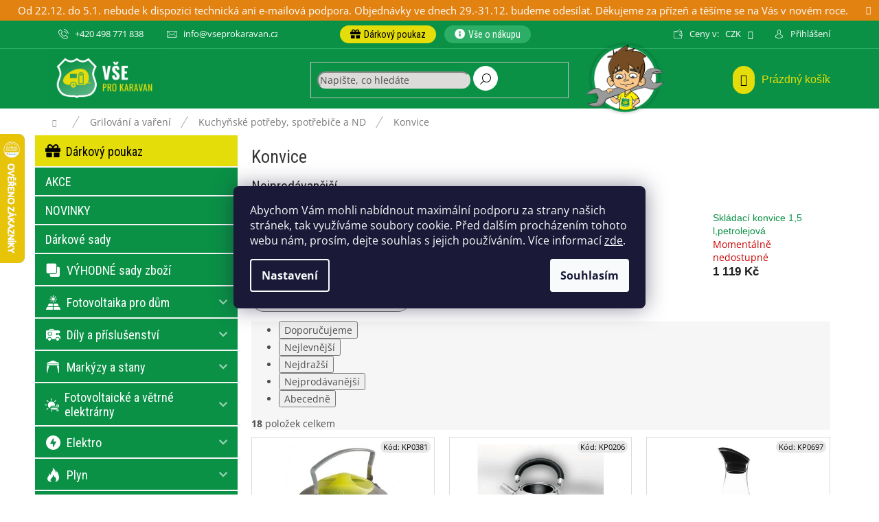

--- FILE ---
content_type: text/html; charset=utf-8
request_url: https://www.vseprokaravan.cz/konvice/
body_size: 33481
content:
<!doctype html><html lang="cs" dir="ltr" class="header-background-light external-fonts-loaded"><head><meta charset="utf-8" /><meta name="viewport" content="width=device-width,initial-scale=1" /><title>Konvice - Vseprokaravan.cz</title><link rel="preconnect" href="https://cdn.myshoptet.com" /><link rel="dns-prefetch" href="https://cdn.myshoptet.com" /><link rel="preload" href="https://cdn.myshoptet.com/prj/dist/master/cms/libs/jquery/jquery-1.11.3.min.js" as="script" /><link href="https://cdn.myshoptet.com/prj/dist/master/cms/templates/frontend_templates/shared/css/font-face/open-sans.css" rel="stylesheet"><link href="https://cdn.myshoptet.com/prj/dist/master/shop/dist/font-shoptet-11.css.62c94c7785ff2cea73b2.css" rel="stylesheet"><script>
dataLayer = [];
dataLayer.push({'shoptet' : {
    "pageId": 2153,
    "pageType": "category",
    "currency": "CZK",
    "currencyInfo": {
        "decimalSeparator": ",",
        "exchangeRate": 1,
        "priceDecimalPlaces": 0,
        "symbol": "K\u010d",
        "symbolLeft": 0,
        "thousandSeparator": " "
    },
    "language": "cs",
    "projectId": 316992,
    "category": {
        "guid": "2c8f23b1-4750-11ea-ac23-ac1f6b0076ec",
        "path": "Va\u0159en\u00ed a grilov\u00e1n\u00ed v karavanu | Kuchy\u0148sk\u00e9 pot\u0159eby, spot\u0159ebi\u010de a ND | Konvice",
        "parentCategoryGuid": "38f5a106-e06a-11e9-ac23-ac1f6b0076ec"
    },
    "cartInfo": {
        "id": null,
        "freeShipping": false,
        "freeShippingFrom": 2500,
        "leftToFreeGift": {
            "formattedPrice": "5 001 K\u010d",
            "priceLeft": 5001
        },
        "freeGift": false,
        "leftToFreeShipping": {
            "priceLeft": 2500,
            "dependOnRegion": 0,
            "formattedPrice": "2 500 K\u010d"
        },
        "discountCoupon": [],
        "getNoBillingShippingPrice": {
            "withoutVat": 0,
            "vat": 0,
            "withVat": 0
        },
        "cartItems": [],
        "taxMode": "ORDINARY"
    },
    "cart": [],
    "customer": {
        "priceRatio": 1,
        "priceListId": 1,
        "groupId": null,
        "registered": false,
        "mainAccount": false
    }
}});
dataLayer.push({'cookie_consent' : {
    "marketing": "denied",
    "analytics": "denied"
}});
document.addEventListener('DOMContentLoaded', function() {
    shoptet.consent.onAccept(function(agreements) {
        if (agreements.length == 0) {
            return;
        }
        dataLayer.push({
            'cookie_consent' : {
                'marketing' : (agreements.includes(shoptet.config.cookiesConsentOptPersonalisation)
                    ? 'granted' : 'denied'),
                'analytics': (agreements.includes(shoptet.config.cookiesConsentOptAnalytics)
                    ? 'granted' : 'denied')
            },
            'event': 'cookie_consent'
        });
    });
});
</script>

<!-- Google Tag Manager -->
<script>(function(w,d,s,l,i){w[l]=w[l]||[];w[l].push({'gtm.start':
new Date().getTime(),event:'gtm.js'});var f=d.getElementsByTagName(s)[0],
j=d.createElement(s),dl=l!='dataLayer'?'&l='+l:'';j.async=true;j.src=
'https://www.googletagmanager.com/gtm.js?id='+i+dl;f.parentNode.insertBefore(j,f);
})(window,document,'script','dataLayer','GTM-M6RM5N26');</script>
<!-- End Google Tag Manager -->

<meta property="og:type" content="website"><meta property="og:site_name" content="vseprokaravan.cz"><meta property="og:url" content="https://www.vseprokaravan.cz/konvice/"><meta property="og:title" content="Konvice - Vseprokaravan.cz"><meta name="author" content="Vseprokaravan.cz"><meta name="web_author" content="Shoptet.cz"><meta name="dcterms.rightsHolder" content="www.vseprokaravan.cz"><meta name="robots" content="index,follow"><meta property="og:image" content="https://cdn.myshoptet.com/usr/www.vseprokaravan.cz/user/logos/text_s_napisem_eshop-1.jpg?t=1767079160"><meta property="og:description" content="Konvice, Vseprokaravan.cz"><meta name="description" content="Konvice, Vseprokaravan.cz"><meta name="google-site-verification" content="7WKrUKfJGWsgiY4F8XOGhHQOYL86aBXroDUjH1wVevs"><style>:root {--color-primary: #0a9146;--color-primary-h: 147;--color-primary-s: 87%;--color-primary-l: 30%;--color-primary-hover: #087739;--color-primary-hover-h: 146;--color-primary-hover-s: 87%;--color-primary-hover-l: 25%;--color-secondary: #0a9146;--color-secondary-h: 147;--color-secondary-s: 87%;--color-secondary-l: 30%;--color-secondary-hover: #087739;--color-secondary-hover-h: 146;--color-secondary-hover-s: 87%;--color-secondary-hover-l: 25%;--color-tertiary: #0a9146;--color-tertiary-h: 147;--color-tertiary-s: 87%;--color-tertiary-l: 30%;--color-tertiary-hover: #087739;--color-tertiary-hover-h: 146;--color-tertiary-hover-s: 87%;--color-tertiary-hover-l: 25%;--color-header-background: #ffffff;--template-font: "Open Sans";--template-headings-font: "sans-serif";--header-background-url: none;--cookies-notice-background: #1A1937;--cookies-notice-color: #F8FAFB;--cookies-notice-button-hover: #f5f5f5;--cookies-notice-link-hover: #27263f;--templates-update-management-preview-mode-content: "Náhled aktualizací šablony je aktivní pro váš prohlížeč."}</style>
    
    <link href="https://cdn.myshoptet.com/prj/dist/master/shop/dist/main-11.less.3b31371137d15b128f1e.css" rel="stylesheet" />
        
    <script>var shoptet = shoptet || {};</script>
    <script src="https://cdn.myshoptet.com/prj/dist/master/shop/dist/main-3g-header.js.05f199e7fd2450312de2.js"></script>
<!-- User include --><!-- api 498(150) html code header -->
<script async src="https://scripts.luigisbox.tech/LBX-655032.js"></script><meta name="luigisbox-tracker-id" content="524723-655032,cs"/><script type="text/javascript">const isPlpEnabled = sessionStorage.getItem('lbPlpEnabled') === 'true';if (isPlpEnabled) {const style = document.createElement("style");style.type = "text/css";style.id = "lb-plp-style";style.textContent = `body.type-category #content-wrapper,body.type-search #content-wrapper,body.type-category #content,body.type-search #content,body.type-category #content-in,body.type-search #content-in,body.type-category #main-in,body.type-search #main-in {min-height: 100vh;}body.type-category #content-wrapper > *,body.type-search #content-wrapper > *,body.type-category #content > *,body.type-search #content > *,body.type-category #content-in > *,body.type-search #content-in > *,body.type-category #main-in > *,body.type-search #main-in > * {display: none;}`;document.head.appendChild(style);}</script>
<!-- api 609(257) html code header -->
<link rel="stylesheet" href="https://cdn.myshoptet.com/usr/api2.dklab.cz/user/documents/_doplnky/slider/316992/2/316992_2.css" type="text/css" /><style>
        :root {
        --dklab-slider-color-arrow: #000000;
        --dklab-slider-color-hp-dot: #A4A4A4;
        --dklab-slider-color-hp-dot-active: #000000;
        --dklab-slider-color-l-dot: #A4A4A4;
        --dklab-slider-color-l-dot-active: #000000;
        --dklab-slider-color-c-dot: #FFFFFF;
        --dklab-slider-color-c-dot-active: #000000;
        --dklab-slider-color-c-arrow: #000000;
        --dklab-slider-color-d-dot: #A4A4A4;
        --dklab-slider-color-d-dot-active: #000000;

        }</style>
<!-- service 565(213) html code header -->
<!--
<link rel="stylesheet" type="text/css" href="https://app.visual.ws/gpwebpay_shoptet/shoptet.css">
<script async defer type="text/javascript" src="https://app.visual.ws/gpwebpay_shoptet/shoptet.js"></script>
-->
<!-- service 619(267) html code header -->
<link href="https://cdn.myshoptet.com/usr/fvstudio.myshoptet.com/user/documents/addons/cartupsell.min.css?24.11.1" rel="stylesheet">
<!-- service 609(257) html code header -->
<link rel="stylesheet" href="https://cdn.myshoptet.com/usr/api2.dklab.cz/user/documents/css/swiper-bundle.min.css?v=1" />
<!--
<link rel="stylesheet" href="https://cdn.myshoptet.com/usr/api.dklab.cz/user/documents/_doplnky/lightslider/dist/css/lightslider.css?v=5" />
<link rel="stylesheet" href="https://cdn.myshoptet.com/usr/api.dklab.cz/user/documents/_doplnky/sliderplus/src/style.css?v=66" type="text/css" />
<link rel="stylesheet" href="https://cdn.myshoptet.com/usr/api.dklab.cz/user/documents/_doplnky/sliderplus/src/style_fix.css?v=38" type="text/css" />
<style type="text/css">
.dklabSliderplusCarousel.dklabSliderplus-moderni-tmavy .extended-banner-link:hover, .dklabSliderplusCarousel.dklabSliderplus-moderni-svetly .extended-banner-link:hover,
.dklabSliderplusCarousel.dklabSliderplus-box-tmavy .extended-banner-link, .dklabSliderplusCarousel.dklabSliderplus-box-svetly .extended-banner-link{
  background: #0a9146;
}
</style>
-->

<!-- service 654(301) html code header -->
<!-- Prefetch Pobo Page Builder CDN  -->
<link rel="dns-prefetch" href="https://image.pobo.cz">
<link href="https://cdnjs.cloudflare.com/ajax/libs/lightgallery/2.7.2/css/lightgallery.min.css" rel="stylesheet">
<link href="https://cdnjs.cloudflare.com/ajax/libs/lightgallery/2.7.2/css/lg-thumbnail.min.css" rel="stylesheet">


<!-- © Pobo Page Builder  -->
<script>
 	  window.addEventListener("DOMContentLoaded", function () {
		  var po = document.createElement("script");
		  po.type = "text/javascript";
		  po.async = true;
		  po.dataset.url = "https://www.pobo.cz";
			po.dataset.cdn = "https://image.pobo.space";
      po.dataset.tier = "standard";
      po.fetchpriority = "high";
      po.dataset.key = btoa(window.location.host);
		  po.id = "pobo-asset-url";
      po.platform = "shoptet";
      po.synergy = false;
		  po.src = "https://image.pobo.space/assets/editor.js?v=10";

		  var s = document.getElementsByTagName("script")[0];
		  s.parentNode.insertBefore(po, s);
	  });
</script>





<!-- service 731(376) html code header -->
<link rel="preconnect" href="https://image.pobo.cz/" crossorigin>
<link rel="stylesheet" href="https://image.pobo.cz/assets/fix-header.css?v=10" media="print" onload="this.media='all'">
<script src="https://image.pobo.cz/assets/fix-header.js"></script>


<!-- project html code header -->
<link rel="stylesheet" href="https://cdn.myshoptet.com/usr/api.dklab.cz/user/documents/fontawesome/css/all.css?v=1.01" type="text/css" />
<link rel="preconnect" href="https://fonts.googleapis.com">
<link rel="preconnect" href="https://fonts.gstatic.com" crossorigin>
<link href="https://fonts.googleapis.com/css2?family=Roboto+Condensed:wght@400;700&display=swap" rel="stylesheet">

<link rel="stylesheet" type="text/css" href="https://cdn.myshoptet.com/usr/www.vseprokaravan.cz/user/documents/dklab/css/style_dklab.min.css?v=1.81"/>

<script async charset="utf-8" src="//app.notifikuj.cz/js/notifikuj.min.js?id=327d6b23-46f8-43d1-8902-e5fec6e52873"></script>
<script>
dkLABFiltrRemove = 1;
</script>

<!-- Fix před faceliftem //-->
<style>
tr.ean {
    display: none;
}
</style>

<!-- Nastavení kurzů, slev a blokace přepočtu -->
<script id="nastaveni" type="application/ld+json">
{
	"kurzy": [
  	{"mena": "EUR","hodnota": 25.5},
    {"mena": "PLN","hodnota": 6}
  ],
  "slevy": [
  	{"dodavatel": "PRIKLAD1","hodnota": 10},
    {"dodavatel": "PRIKLAD2","hodnota": 12}
  ],
  "produktyBezPrepoctuCeny": ["PN0120","PL0510","PL0511","PL0512","PL0513","PL0514","PL0515","PL0517","PN0429","PR0309","PL2439","PL2740","PL2741","EX0502","PL2438","PL0182","EX0058","EX0057","EX0406","EX0404","EX0405","EX0407","EX0408","PL1393","TO0012"]
}
</script>
<!-- /User include --><link rel="shortcut icon" href="/favicon.ico" type="image/x-icon" /><link rel="canonical" href="https://www.vseprokaravan.cz/konvice/" />    <script>
        var _hwq = _hwq || [];
        _hwq.push(['setKey', '5D06111C0B0547802A5DF73C28B32072']);
        _hwq.push(['setTopPos', '130']);
        _hwq.push(['showWidget', '21']);
        (function() {
            var ho = document.createElement('script');
            ho.src = 'https://cz.im9.cz/direct/i/gjs.php?n=wdgt&sak=5D06111C0B0547802A5DF73C28B32072';
            var s = document.getElementsByTagName('script')[0]; s.parentNode.insertBefore(ho, s);
        })();
    </script>
    <!-- Global site tag (gtag.js) - Google Analytics -->
    <script async src="https://www.googletagmanager.com/gtag/js?id=G-Z2ZEQGVZMK"></script>
    <script>
        
        window.dataLayer = window.dataLayer || [];
        function gtag(){dataLayer.push(arguments);}
        

                    console.debug('default consent data');

            gtag('consent', 'default', {"ad_storage":"denied","analytics_storage":"denied","ad_user_data":"denied","ad_personalization":"denied","wait_for_update":500});
            dataLayer.push({
                'event': 'default_consent'
            });
        
        gtag('js', new Date());

                gtag('config', 'UA-114660375-11', { 'groups': "UA" });
        
                gtag('config', 'G-Z2ZEQGVZMK', {"groups":"GA4","send_page_view":false,"content_group":"category","currency":"CZK","page_language":"cs"});
        
                gtag('config', 'AW-303639945', {"allow_enhanced_conversions":true});
        
        
        
        
        
                    gtag('event', 'page_view', {"send_to":"GA4","page_language":"cs","content_group":"category","currency":"CZK"});
        
        
        
        
        
        
        
        
        
        
        
        
        
        document.addEventListener('DOMContentLoaded', function() {
            if (typeof shoptet.tracking !== 'undefined') {
                for (var id in shoptet.tracking.bannersList) {
                    gtag('event', 'view_promotion', {
                        "send_to": "UA",
                        "promotions": [
                            {
                                "id": shoptet.tracking.bannersList[id].id,
                                "name": shoptet.tracking.bannersList[id].name,
                                "position": shoptet.tracking.bannersList[id].position
                            }
                        ]
                    });
                }
            }

            shoptet.consent.onAccept(function(agreements) {
                if (agreements.length !== 0) {
                    console.debug('gtag consent accept');
                    var gtagConsentPayload =  {
                        'ad_storage': agreements.includes(shoptet.config.cookiesConsentOptPersonalisation)
                            ? 'granted' : 'denied',
                        'analytics_storage': agreements.includes(shoptet.config.cookiesConsentOptAnalytics)
                            ? 'granted' : 'denied',
                                                                                                'ad_user_data': agreements.includes(shoptet.config.cookiesConsentOptPersonalisation)
                            ? 'granted' : 'denied',
                        'ad_personalization': agreements.includes(shoptet.config.cookiesConsentOptPersonalisation)
                            ? 'granted' : 'denied',
                        };
                    console.debug('update consent data', gtagConsentPayload);
                    gtag('consent', 'update', gtagConsentPayload);
                    dataLayer.push(
                        { 'event': 'update_consent' }
                    );
                }
            });
        });
    </script>
</head><body class="desktop id-2153 in-konvice template-11 type-category multiple-columns-body columns-mobile-2 columns-3 ums_forms_redesign--off ums_a11y_category_page--on ums_discussion_rating_forms--off ums_flags_display_unification--on ums_a11y_login--off mobile-header-version-0"><noscript>
    <style>
        #header {
            padding-top: 0;
            position: relative !important;
            top: 0;
        }
        .header-navigation {
            position: relative !important;
        }
        .overall-wrapper {
            margin: 0 !important;
        }
        body:not(.ready) {
            visibility: visible !important;
        }
    </style>
    <div class="no-javascript">
        <div class="no-javascript__title">Musíte změnit nastavení vašeho prohlížeče</div>
        <div class="no-javascript__text">Podívejte se na: <a href="https://www.google.com/support/bin/answer.py?answer=23852">Jak povolit JavaScript ve vašem prohlížeči</a>.</div>
        <div class="no-javascript__text">Pokud používáte software na blokování reklam, může být nutné povolit JavaScript z této stránky.</div>
        <div class="no-javascript__text">Děkujeme.</div>
    </div>
</noscript>

        <div id="fb-root"></div>
        <script>
            window.fbAsyncInit = function() {
                FB.init({
//                    appId            : 'your-app-id',
                    autoLogAppEvents : true,
                    xfbml            : true,
                    version          : 'v19.0'
                });
            };
        </script>
        <script async defer crossorigin="anonymous" src="https://connect.facebook.net/cs_CZ/sdk.js"></script>
<!-- Google Tag Manager (noscript) -->
<noscript><iframe src="https://www.googletagmanager.com/ns.html?id=GTM-M6RM5N26"
height="0" width="0" style="display:none;visibility:hidden"></iframe></noscript>
<!-- End Google Tag Manager (noscript) -->

    <div class="siteCookies siteCookies--center siteCookies--dark js-siteCookies" role="dialog" data-testid="cookiesPopup" data-nosnippet>
        <div class="siteCookies__form">
            <div class="siteCookies__content">
                <div class="siteCookies__text">
                    Abychom Vám mohli nabídnout maximální podporu za strany našich stránek, tak využíváme soubory cookie. Před dalším procházením tohoto webu nám, prosím, dejte souhlas s jejich používáním. Více informací <a href="http://www.vseprokaravan.cz/podminky-ochrany-osobnich-udaju/" target="\">zde</a>.
                </div>
                <p class="siteCookies__links">
                    <button class="siteCookies__link js-cookies-settings" aria-label="Nastavení cookies" data-testid="cookiesSettings">Nastavení</button>
                </p>
            </div>
            <div class="siteCookies__buttonWrap">
                                <button class="siteCookies__button js-cookiesConsentSubmit" value="all" aria-label="Přijmout cookies" data-testid="buttonCookiesAccept">Souhlasím</button>
            </div>
        </div>
        <script>
            document.addEventListener("DOMContentLoaded", () => {
                const siteCookies = document.querySelector('.js-siteCookies');
                document.addEventListener("scroll", shoptet.common.throttle(() => {
                    const st = document.documentElement.scrollTop;
                    if (st > 1) {
                        siteCookies.classList.add('siteCookies--scrolled');
                    } else {
                        siteCookies.classList.remove('siteCookies--scrolled');
                    }
                }, 100));
            });
        </script>
    </div>
<a href="#content" class="skip-link sr-only">Přejít na obsah</a><div class="overall-wrapper"><div class="site-msg information"><div class="container"><div class="text">Od 22.12. do 5.1. nebude k dispozici technická ani e-mailová podpora. Objednávky ve dnech 29.-31.12. budeme odesílat. Děkujeme za přízeň a těšíme se na Vás v novém roce.</div><div class="close js-close-information-msg"></div></div></div><div class="user-action"><div class="container"><div class="user-action-in"><div class="user-action-login popup-widget login-widget"><div class="popup-widget-inner"><h2 id="loginHeading">Přihlášení k vašemu účtu</h2><div id="customerLogin"><form action="/action/Customer/Login/" method="post" id="formLoginIncluded" class="csrf-enabled formLogin" data-testid="formLogin"><input type="hidden" name="referer" value="" /><div class="form-group"><div class="input-wrapper email js-validated-element-wrapper no-label"><input type="email" name="email" class="form-control" autofocus placeholder="E-mailová adresa (např. jan@novak.cz)" data-testid="inputEmail" autocomplete="email" required /></div></div><div class="form-group"><div class="input-wrapper password js-validated-element-wrapper no-label"><input type="password" name="password" class="form-control" placeholder="Heslo" data-testid="inputPassword" autocomplete="current-password" required /><span class="no-display">Nemůžete vyplnit toto pole</span><input type="text" name="surname" value="" class="no-display" /></div></div><div class="form-group"><div class="login-wrapper"><button type="submit" class="btn btn-secondary btn-text btn-login" data-testid="buttonSubmit">Přihlásit se</button><div class="password-helper"><a href="/registrace/" data-testid="signup" rel="nofollow">Nová registrace</a><a href="/klient/zapomenute-heslo/" rel="nofollow">Zapomenuté heslo</a></div></div></div><div class="social-login-buttons"><div class="social-login-buttons-divider"><span>nebo</span></div><div class="form-group"><a href="/action/Social/login/?provider=Seznam" class="login-btn seznam" rel="nofollow"><span class="login-seznam-icon"></span><strong>Přihlásit se přes Seznam</strong></a></div></div></form>
</div></div></div>
    <div id="cart-widget" class="user-action-cart popup-widget cart-widget loader-wrapper" data-testid="popupCartWidget" role="dialog" aria-hidden="true"><div class="popup-widget-inner cart-widget-inner place-cart-here"><div class="loader-overlay"><div class="loader"></div></div></div><div class="cart-widget-button"><a href="/kosik/" class="btn btn-conversion" id="continue-order-button" rel="nofollow" data-testid="buttonNextStep">Pokračovat do košíku</a></div></div></div>
</div></div><div class="top-navigation-bar" data-testid="topNavigationBar">

    <div class="container">

        <div class="top-navigation-contacts">
            <strong>Zákaznická podpora:</strong><a href="tel:+420498771838" class="project-phone" aria-label="Zavolat na +420498771838" data-testid="contactboxPhone"><span>+420 498 771 838</span></a><a href="mailto:info@vseprokaravan.cz" class="project-email" data-testid="contactboxEmail"><span>info@vseprokaravan.cz</span></a>        </div>

                            <div class="top-navigation-menu">
                <div class="top-navigation-menu-trigger"></div>
                <ul class="top-navigation-bar-menu">
                                            <li class="top-navigation-menu-item-1964">
                            <a href="/doprava-a-platba/">Doprava a platba</a>
                        </li>
                                            <li class="top-navigation-menu-item-29">
                            <a href="/kontakty/">Kontakty</a>
                        </li>
                                            <li class="top-navigation-menu-item-2282">
                            <a href="/ke-stazeni/">Ke stažení - katalogy</a>
                        </li>
                                            <li class="top-navigation-menu-item-39">
                            <a href="/obchodni-podminky/">Obchodní podmínky</a>
                        </li>
                                            <li class="top-navigation-menu-item-2276">
                            <a href="/reklamace-a-vraceni-zbozi/">Reklamace a vrácení zboží</a>
                        </li>
                                            <li class="top-navigation-menu-item-691">
                            <a href="/podminky-ochrany-osobnich-udaju/">Podmínky ochrany osobních údajů</a>
                        </li>
                                            <li class="top-navigation-menu-item-4954">
                            <a href="/zpetny-odber-elektrozarizeni/">Zpětný odběr elektrozařízení</a>
                        </li>
                                            <li class="top-navigation-menu-item-external-26">
                            <a href="https://www.rekakaravany.cz/cs/nase-pujcovna" target="blank">Půjčovna karavanů</a>
                        </li>
                                            <li class="top-navigation-menu-item-external-29">
                            <a href="https://www.rekakaravany.cz/cs/bazar" target="blank">Bazar karavanů</a>
                        </li>
                                    </ul>
                <ul class="top-navigation-bar-menu-helper"></ul>
            </div>
        
        <div class="top-navigation-tools top-navigation-tools--language">
            <div class="responsive-tools">
                <a href="#" class="toggle-window" data-target="search" aria-label="Hledat" data-testid="linkSearchIcon"></a>
                                                            <a href="#" class="toggle-window" data-target="login"></a>
                                                    <a href="#" class="toggle-window" data-target="navigation" aria-label="Menu" data-testid="hamburgerMenu"></a>
            </div>
                <div class="dropdown">
        <span>Ceny v:</span>
        <button id="topNavigationDropdown" type="button" data-toggle="dropdown" aria-haspopup="true" aria-expanded="false">
            CZK
            <span class="caret"></span>
        </button>
        <ul class="dropdown-menu" aria-labelledby="topNavigationDropdown"><li><a href="/action/Currency/changeCurrency/?currencyCode=CZK" rel="nofollow">CZK</a></li><li><a href="/action/Currency/changeCurrency/?currencyCode=EUR" rel="nofollow">EUR</a></li></ul>
    </div>
            <a href="/login/?backTo=%2Fkonvice%2F" class="top-nav-button top-nav-button-login primary login toggle-window" data-target="login" data-testid="signin" rel="nofollow"><span>Přihlášení</span></a>        </div>

    </div>

</div>
<header id="header"><div class="container navigation-wrapper">
    <div class="header-top">
        <div class="site-name-wrapper">
            <div class="site-name"><a href="/" data-testid="linkWebsiteLogo"><img src="https://cdn.myshoptet.com/usr/www.vseprokaravan.cz/user/logos/text_s_napisem_eshop-1.jpg" alt="Vseprokaravan.cz" fetchpriority="low" /></a></div>        </div>
        <div class="search" itemscope itemtype="https://schema.org/WebSite">
            <meta itemprop="headline" content="Konvice"/><meta itemprop="url" content="https://www.vseprokaravan.cz"/><meta itemprop="text" content="Konvice, Vseprokaravan.cz"/>            <form action="/action/ProductSearch/prepareString/" method="post"
    id="formSearchForm" class="search-form compact-form js-search-main"
    itemprop="potentialAction" itemscope itemtype="https://schema.org/SearchAction" data-testid="searchForm">
    <fieldset>
        <meta itemprop="target"
            content="https://www.vseprokaravan.cz/vyhledavani/?string={string}"/>
        <input type="hidden" name="language" value="cs"/>
        
            
<input
    type="search"
    name="string"
        class="query-input form-control search-input js-search-input"
    placeholder="Napište, co hledáte"
    autocomplete="off"
    required
    itemprop="query-input"
    aria-label="Vyhledávání"
    data-testid="searchInput"
>
            <button type="submit" class="btn btn-default" data-testid="searchBtn">Hledat</button>
        
    </fieldset>
</form>
        </div>
        <div class="navigation-buttons">
                
    <a href="/kosik/" class="btn btn-icon toggle-window cart-count" data-target="cart" data-hover="true" data-redirect="true" data-testid="headerCart" rel="nofollow" aria-haspopup="dialog" aria-expanded="false" aria-controls="cart-widget">
        
                <span class="sr-only">Nákupní košík</span>
        
            <span class="cart-price visible-lg-inline-block" data-testid="headerCartPrice">
                                    Prázdný košík                            </span>
        
    
            </a>
        </div>
    </div>
    <nav id="navigation" aria-label="Hlavní menu" data-collapsible="true"><div class="navigation-in menu"><ul class="menu-level-1" role="menubar" data-testid="headerMenuItems"><li class="menu-item-3563" role="none"><a href="/darkove-poukazy/" data-testid="headerMenuItem" role="menuitem" aria-expanded="false"><b>Dárkový poukaz</b></a></li>
<li class="menu-item-4140 ext" role="none"><a href="/vse-o-nakupu/" data-testid="headerMenuItem" role="menuitem" aria-haspopup="true" aria-expanded="false"><b>Vše o nákupu</b><span class="submenu-arrow"></span></a><ul class="menu-level-2" aria-label="Vše o nákupu" tabindex="-1" role="menu"><li class="" role="none"><a href="/reklamace-a-vraceni-zbozi/" class="menu-image" data-testid="headerMenuItem" tabindex="-1" aria-hidden="true"><img src="data:image/svg+xml,%3Csvg%20width%3D%22140%22%20height%3D%22100%22%20xmlns%3D%22http%3A%2F%2Fwww.w3.org%2F2000%2Fsvg%22%3E%3C%2Fsvg%3E" alt="" aria-hidden="true" width="140" height="100"  data-src="https://cdn.myshoptet.com/prj/dist/master/cms/templates/frontend_templates/00/img/folder.svg" fetchpriority="low" /></a><div><a href="/reklamace-a-vraceni-zbozi/" data-testid="headerMenuItem" role="menuitem"><span>Reklamace a vrácení zboží</span></a>
                        </div></li><li class="" role="none"><a href="/vyhody-pro-verne-zakazniky/" class="menu-image" data-testid="headerMenuItem" tabindex="-1" aria-hidden="true"><img src="data:image/svg+xml,%3Csvg%20width%3D%22140%22%20height%3D%22100%22%20xmlns%3D%22http%3A%2F%2Fwww.w3.org%2F2000%2Fsvg%22%3E%3C%2Fsvg%3E" alt="" aria-hidden="true" width="140" height="100"  data-src="https://cdn.myshoptet.com/prj/dist/master/cms/templates/frontend_templates/00/img/folder.svg" fetchpriority="low" /></a><div><a href="/vyhody-pro-verne-zakazniky/" data-testid="headerMenuItem" role="menuitem"><span>Věrnostní program</span></a>
                        </div></li><li class="" role="none"><a href="/doprava-a-platba/" class="menu-image" data-testid="headerMenuItem" tabindex="-1" aria-hidden="true"><img src="data:image/svg+xml,%3Csvg%20width%3D%22140%22%20height%3D%22100%22%20xmlns%3D%22http%3A%2F%2Fwww.w3.org%2F2000%2Fsvg%22%3E%3C%2Fsvg%3E" alt="" aria-hidden="true" width="140" height="100"  data-src="https://cdn.myshoptet.com/prj/dist/master/cms/templates/frontend_templates/00/img/folder.svg" fetchpriority="low" /></a><div><a href="/doprava-a-platba/" data-testid="headerMenuItem" role="menuitem"><span>Doprava a platba</span></a>
                        </div></li><li class="" role="none"><a href="/splatky-essox/" class="menu-image" data-testid="headerMenuItem" tabindex="-1" aria-hidden="true"><img src="data:image/svg+xml,%3Csvg%20width%3D%22140%22%20height%3D%22100%22%20xmlns%3D%22http%3A%2F%2Fwww.w3.org%2F2000%2Fsvg%22%3E%3C%2Fsvg%3E" alt="" aria-hidden="true" width="140" height="100"  data-src="https://cdn.myshoptet.com/prj/dist/master/cms/templates/frontend_templates/00/img/folder.svg" fetchpriority="low" /></a><div><a href="/splatky-essox/" data-testid="headerMenuItem" role="menuitem"><span>Splátky ESSOX</span></a>
                        </div></li><li class="" role="none"><a href="/b2b-velkoobchod/" class="menu-image" data-testid="headerMenuItem" tabindex="-1" aria-hidden="true"><img src="data:image/svg+xml,%3Csvg%20width%3D%22140%22%20height%3D%22100%22%20xmlns%3D%22http%3A%2F%2Fwww.w3.org%2F2000%2Fsvg%22%3E%3C%2Fsvg%3E" alt="" aria-hidden="true" width="140" height="100"  data-src="https://cdn.myshoptet.com/prj/dist/master/cms/templates/frontend_templates/00/img/folder.svg" fetchpriority="low" /></a><div><a href="/b2b-velkoobchod/" data-testid="headerMenuItem" role="menuitem"><span>B2B - Velkoobchod</span></a>
                        </div></li><li class="" role="none"><a href="/ke-stazeni/" class="menu-image" data-testid="headerMenuItem" tabindex="-1" aria-hidden="true"><img src="data:image/svg+xml,%3Csvg%20width%3D%22140%22%20height%3D%22100%22%20xmlns%3D%22http%3A%2F%2Fwww.w3.org%2F2000%2Fsvg%22%3E%3C%2Fsvg%3E" alt="" aria-hidden="true" width="140" height="100"  data-src="https://cdn.myshoptet.com/prj/dist/master/cms/templates/frontend_templates/00/img/folder.svg" fetchpriority="low" /></a><div><a href="/ke-stazeni/" data-testid="headerMenuItem" role="menuitem"><span>Ke stažení - katalogy</span></a>
                        </div></li><li class="" role="none"><a href="/obchodni-podminky/" class="menu-image" data-testid="headerMenuItem" tabindex="-1" aria-hidden="true"><img src="data:image/svg+xml,%3Csvg%20width%3D%22140%22%20height%3D%22100%22%20xmlns%3D%22http%3A%2F%2Fwww.w3.org%2F2000%2Fsvg%22%3E%3C%2Fsvg%3E" alt="" aria-hidden="true" width="140" height="100"  data-src="https://cdn.myshoptet.com/prj/dist/master/cms/templates/frontend_templates/00/img/folder.svg" fetchpriority="low" /></a><div><a href="/obchodni-podminky/" data-testid="headerMenuItem" role="menuitem"><span>Obchodní podmínky</span></a>
                        </div></li><li class="" role="none"><a href="/podminky-ochrany-osobnich-udaju/" class="menu-image" data-testid="headerMenuItem" tabindex="-1" aria-hidden="true"><img src="data:image/svg+xml,%3Csvg%20width%3D%22140%22%20height%3D%22100%22%20xmlns%3D%22http%3A%2F%2Fwww.w3.org%2F2000%2Fsvg%22%3E%3C%2Fsvg%3E" alt="" aria-hidden="true" width="140" height="100"  data-src="https://cdn.myshoptet.com/prj/dist/master/cms/templates/frontend_templates/00/img/folder.svg" fetchpriority="low" /></a><div><a href="/podminky-ochrany-osobnich-udaju/" data-testid="headerMenuItem" role="menuitem"><span>Podmínky ochrany osobních údajů</span></a>
                        </div></li><li class="" role="none"><a href="/vse-o-nakupu/zpetny-odber-elektrozarizeni/" class="menu-image" data-testid="headerMenuItem" tabindex="-1" aria-hidden="true"><img src="data:image/svg+xml,%3Csvg%20width%3D%22140%22%20height%3D%22100%22%20xmlns%3D%22http%3A%2F%2Fwww.w3.org%2F2000%2Fsvg%22%3E%3C%2Fsvg%3E" alt="" aria-hidden="true" width="140" height="100"  data-src="https://cdn.myshoptet.com/prj/dist/master/cms/templates/frontend_templates/00/img/folder.svg" fetchpriority="low" /></a><div><a href="/vse-o-nakupu/zpetny-odber-elektrozarizeni/" data-testid="headerMenuItem" role="menuitem"><span>Zpětný odběr elektrozařízení</span></a>
                        </div></li></ul></li>
<li class="appended-category menu-item-5185" role="none"><a href="/akce/"><b>AKCE</b></a></li><li class="appended-category menu-item-5194" role="none"><a href="/novinky/"><b>NOVINKY</b></a></li><li class="appended-category menu-item-4664" role="none"><a href="/darkove-sady/"><b>Dárkové sady</b></a></li><li class="appended-category menu-item-2969" role="none"><a href="/sady-zbozi/"><b>VÝHODNÉ sady zboží</b></a></li><li class="appended-category menu-item-4419 ext" role="none"><a href="/fotovoltaika-pro-dum/"><b>Fotovoltaika pro dům</b><span class="submenu-arrow" role="menuitem"></span></a><ul class="menu-level-2 menu-level-2-appended" role="menu"><li class="menu-item-4422" role="none"><a href="/panely/" data-testid="headerMenuItem" role="menuitem"><span>Panely</span></a></li><li class="menu-item-4425" role="none"><a href="/sety-pro-ohrev-vody/" data-testid="headerMenuItem" role="menuitem"><span>Sety pro ohřev vody</span></a></li><li class="menu-item-4428" role="none"><a href="/prevodniky--stridace/" data-testid="headerMenuItem" role="menuitem"><span>Převodníky, střídače</span></a></li><li class="menu-item-4431" role="none"><a href="/bezpecnost--pozarni-ochrana/" data-testid="headerMenuItem" role="menuitem"><span>Bezpečnost, požární ochrana</span></a></li><li class="menu-item-4434" role="none"><a href="/kotvici-material--drzaky-panelu/" data-testid="headerMenuItem" role="menuitem"><span>Kotvící materiál, držáky panelů</span></a></li><li class="menu-item-4437" role="none"><a href="/akumulatory-2/" data-testid="headerMenuItem" role="menuitem"><span>Akumulátory</span></a></li><li class="menu-item-4443" role="none"><a href="/kabely/" data-testid="headerMenuItem" role="menuitem"><span>Kabely</span></a></li></ul></li><li class="appended-category menu-item-4164 ext" role="none"><a href="/dily-a-prislusenstvi-pro-karavany/"><b>Díly a příslušenství</b><span class="submenu-arrow" role="menuitem"></span></a><ul class="menu-level-2 menu-level-2-appended" role="menu"><li class="menu-item-1616" role="none"><a href="/podvozek/" data-testid="headerMenuItem" role="menuitem"><span>Podvozek</span></a></li><li class="menu-item-815" role="none"><a href="/nosice-kol/" data-testid="headerMenuItem" role="menuitem"><span>Nosiče jízdních kol</span></a></li><li class="menu-item-2423" role="none"><a href="/kryty-a-plachty/" data-testid="headerMenuItem" role="menuitem"><span>Kryty, plachty a izolace</span></a></li><li class="menu-item-887" role="none"><a href="/okna/" data-testid="headerMenuItem" role="menuitem"><span>Okna</span></a></li><li class="menu-item-2057" role="none"><a href="/zabezpeceni/" data-testid="headerMenuItem" role="menuitem"><span>Zabezpečení </span></a></li><li class="menu-item-2177" role="none"><a href="/topeni-2/" data-testid="headerMenuItem" role="menuitem"><span>Topení v karavanu</span></a></li><li class="menu-item-3269" role="none"><a href="/lednice/" data-testid="headerMenuItem" role="menuitem"><span>Lednice</span></a></li><li class="menu-item-1712" role="none"><a href="/interier/" data-testid="headerMenuItem" role="menuitem"><span>Interiér / Interiérový nábytek</span></a></li><li class="menu-item-3311" role="none"><a href="/klimatizace/" data-testid="headerMenuItem" role="menuitem"><span>Klimatizace</span></a></li><li class="menu-item-950" role="none"><a href="/servisni-dvirka/" data-testid="headerMenuItem" role="menuitem"><span>Servisní dvířka</span></a></li><li class="menu-item-1055" role="none"><a href="/schudky/" data-testid="headerMenuItem" role="menuitem"><span>Schůdky</span></a></li><li class="menu-item-1058" role="none"><a href="/zpetna-zrcatky/" data-testid="headerMenuItem" role="menuitem"><span>Zpětná zrcátka</span></a></li><li class="menu-item-2669" role="none"><a href="/zebriky/" data-testid="headerMenuItem" role="menuitem"><span>Žebříky</span></a></li><li class="menu-item-2459" role="none"><a href="/listy-a-vyplne/" data-testid="headerMenuItem" role="menuitem"><span>Lišty a výplně</span></a></li><li class="menu-item-3443" role="none"><a href="/tesnici-gumy/" data-testid="headerMenuItem" role="menuitem"><span>Těsnící gumy</span></a></li><li class="menu-item-4534" role="none"><a href="/rychlostni-samolepky/" data-testid="headerMenuItem" role="menuitem"><span>Rychlostní samolepky</span></a></li><li class="menu-item-2450" role="none"><a href="/stresni-nosice-a-boxy/" data-testid="headerMenuItem" role="menuitem"><span>Střešní nosiče a boxy</span></a></li><li class="menu-item-1739" role="none"><a href="/site-paland-a-alkoven/" data-testid="headerMenuItem" role="menuitem"><span>Moskytiéry, zastínění, sítě paland</span></a></li><li class="menu-item-974" role="none"><a href="/hlinikovy-plech-plaste--odhlucneni/" data-testid="headerMenuItem" role="menuitem"><span>Hliníkový plech pláště, odhlučnění</span></a></li><li class="menu-item-2255" role="none"><a href="/ostatni-vc--nahradnich-dilu/" data-testid="headerMenuItem" role="menuitem"><span>Ostatní vč. náhradních dílů</span></a></li></ul></li><li class="appended-category menu-item-4167 ext" role="none"><a href="/markyzy-a-stany/"><b>Markýzy a stany</b><span class="submenu-arrow" role="menuitem"></span></a><ul class="menu-level-2 menu-level-2-appended" role="menu"><li class="menu-item-1550" role="none"><a href="/markyzy/" data-testid="headerMenuItem" role="menuitem"><span>Markýzy</span></a></li><li class="menu-item-2942" role="none"><a href="/kompletni-stany-pro-markyzy/" data-testid="headerMenuItem" role="menuitem"><span>Kompletní stany pro markýzy</span></a></li><li class="menu-item-2867" role="none"><a href="/stanove-dily-k-markyzam/" data-testid="headerMenuItem" role="menuitem"><span>Stanové díly k markýzám</span></a></li><li class="menu-item-1508" role="none"><a href="/predstany/" data-testid="headerMenuItem" role="menuitem"><span>Předstany</span></a></li><li class="menu-item-4460" role="none"><a href="/autostany-na-strechu/" data-testid="headerMenuItem" role="menuitem"><span>Autostany na střechu</span></a></li><li class="menu-item-3359" role="none"><a href="/stany/" data-testid="headerMenuItem" role="menuitem"><span>Stany</span></a></li><li class="menu-item-3038" role="none"><a href="/koliky-a-kotveni-stanu/" data-testid="headerMenuItem" role="menuitem"><span>Kolíky a kotvení stanu</span></a></li><li class="menu-item-3941" role="none"><a href="/chemicke-pripravky-pro-markyzy-a-stany/" data-testid="headerMenuItem" role="menuitem"><span>Chemické přípravky pro markýzy a stany</span></a></li><li class="menu-item-3830" role="none"><a href="/opravne-sady/" data-testid="headerMenuItem" role="menuitem"><span>Opravné sady</span></a></li><li class="menu-item-1736" role="none"><a href="/koberce-a-koberecky/" data-testid="headerMenuItem" role="menuitem"><span>Koberce a koberečky</span></a></li><li class="menu-item-4395" role="none"><a href="/slunecni-strechy/" data-testid="headerMenuItem" role="menuitem"><span>Sluneční střechy</span></a></li></ul></li><li class="appended-category menu-item-1334 ext" role="none"><a href="/solarni-systemy/"><b>Fotovoltaické a větrné elektrárny</b><span class="submenu-arrow" role="menuitem"></span></a><ul class="menu-level-2 menu-level-2-appended" role="menu"><li class="menu-item-3848" role="none"><a href="/vetrne-elektrarny/" data-testid="headerMenuItem" role="menuitem"><span>Větrné elektrárny</span></a></li><li class="menu-item-2723" role="none"><a href="/solarni-panely/" data-testid="headerMenuItem" role="menuitem"><span>Solární panely</span></a></li><li class="menu-item-4263" role="none"><a href="/karavan/" data-testid="headerMenuItem" role="menuitem"><span>Karavan</span></a></li><li class="menu-item-4266" role="none"><a href="/nemovitost/" data-testid="headerMenuItem" role="menuitem"><span>Nemovitost</span></a></li><li class="menu-item-2486" role="none"><a href="/ostatni--kabely--spojovaci-material--konektory/" data-testid="headerMenuItem" role="menuitem"><span>Kabely, průchodky, pojistky</span></a></li><li class="menu-item-3641" role="none"><a href="/konektory/" data-testid="headerMenuItem" role="menuitem"><span>Konektory</span></a></li><li class="menu-item-3593" role="none"><a href="/poulicni-osvetleni-led-pro-solarni-systemy/" data-testid="headerMenuItem" role="menuitem"><span>Pouliční osvětlení LED pro solární systémy</span></a></li><li class="menu-item-3803" role="none"><a href="/prislusenstvi-k-solarnim-systemum/" data-testid="headerMenuItem" role="menuitem"><span>Příslušenství k solárním systémům</span></a></li></ul></li><li class="appended-category menu-item-1238 ext" role="none"><a href="/elektro/"><b>Elektro</b><span class="submenu-arrow" role="menuitem"></span></a><ul class="menu-level-2 menu-level-2-appended" role="menu"><li class="menu-item-4625" role="none"><a href="/displeje-a-mereni/" data-testid="headerMenuItem" role="menuitem"><span>Displeje a měření</span></a></li><li class="menu-item-1241" role="none"><a href="/pripojovaci-kabely-a-prodluzovaci/" data-testid="headerMenuItem" role="menuitem"><span>Prodlužovací a startovací kabely</span></a></li><li class="menu-item-1277" role="none"><a href="/baterie-akumulatory--trakcni-baterie/" data-testid="headerMenuItem" role="menuitem"><span>Akumulátory</span></a></li><li class="menu-item-1283" role="none"><a href="/nabijecky/" data-testid="headerMenuItem" role="menuitem"><span>Nabíječky, boostery</span></a></li><li class="menu-item-3854" role="none"><a href="/nabijeci-bateriove-stanice/" data-testid="headerMenuItem" role="menuitem"><span>Nabíjecí bateriové stanice</span></a></li><li class="menu-item-4182" role="none"><a href="/osvetleni/" data-testid="headerMenuItem" role="menuitem"><span>Osvětlení vnější, vnitřní, žárovky</span></a></li><li class="menu-item-1274" role="none"><a href="/zasuvky--zastrcky--zasuvky-usb--vicka-a-koncovky/" data-testid="headerMenuItem" role="menuitem"><span>Zásuvky, zástrčky, vypínače</span></a></li><li class="menu-item-1292" role="none"><a href="/pripojeni-privesu--vozidel-a-zarizeni/" data-testid="headerMenuItem" role="menuitem"><span>Připojení přívěsu</span></a></li><li class="menu-item-3659" role="none"><a href="/profesionalni-odpuzovace-komaru--thermacell/" data-testid="headerMenuItem" role="menuitem"><span>Profesionální odpuzovače komárů, THERMACELL</span></a></li><li class="menu-item-3137" role="none"><a href="/detektory-a-hlasice/" data-testid="headerMenuItem" role="menuitem"><span>Detektory a hlásiče</span></a></li><li class="menu-item-2351" role="none"><a href="/testry-a-zkousecky/" data-testid="headerMenuItem" role="menuitem"><span>Testry a zkoušečky</span></a></li><li class="menu-item-2504" role="none"><a href="/menic-napeti/" data-testid="headerMenuItem" role="menuitem"><span>Měniče napětí</span></a></li><li class="menu-item-2540" role="none"><a href="/kamery--couvaci-kamery--displeje-a-senzory/" data-testid="headerMenuItem" role="menuitem"><span>Kamery, couvací kamery, displeje a senzory</span></a></li><li class="menu-item-1313" role="none"><a href="/pojistky-a-jistice/" data-testid="headerMenuItem" role="menuitem"><span>Pojistky a jističe</span></a></li><li class="menu-item-3059" role="none"><a href="/tv-sat/" data-testid="headerMenuItem" role="menuitem"><span>TV &amp; SAT</span></a></li><li class="menu-item-3431" role="none"><a href="/teplomery-a-meridla/" data-testid="headerMenuItem" role="menuitem"><span>Teploměry a měřidla</span></a></li><li class="menu-item-3410" role="none"><a href="/vlnite-ochranne-hadice/" data-testid="headerMenuItem" role="menuitem"><span>Vlnité ochranné hadice</span></a></li><li class="menu-item-1421" role="none"><a href="/ostatni/" data-testid="headerMenuItem" role="menuitem"><span>Ostatní</span></a></li><li class="menu-item-4942" role="none"><a href="/ochrana-baterii-2/" data-testid="headerMenuItem" role="menuitem"><span>Ochrana baterií</span></a></li></ul></li><li class="appended-category menu-item-1424 ext" role="none"><a href="/plyn/"><b>Plyn</b><span class="submenu-arrow" role="menuitem"></span></a><ul class="menu-level-2 menu-level-2-appended" role="menu"><li class="menu-item-1436" role="none"><a href="/regulatory/" data-testid="headerMenuItem" role="menuitem"><span>Regulátory a ventily</span></a></li><li class="menu-item-1451" role="none"><a href="/plynove-lahve/" data-testid="headerMenuItem" role="menuitem"><span>Plynové lahve a kartuše</span></a></li><li class="menu-item-2639" role="none"><a href="/redukce/" data-testid="headerMenuItem" role="menuitem"><span>Redukce</span></a></li><li class="menu-item-1439" role="none"><a href="/plynove-trubky-a-hadice/" data-testid="headerMenuItem" role="menuitem"><span>Plynové trubky a hadice</span></a></li><li class="menu-item-4239" role="none"><a href="/bojlery-2/" data-testid="headerMenuItem" role="menuitem"><span>Bojlery</span></a></li><li class="menu-item-3146" role="none"><a href="/plynovy-alarmy/" data-testid="headerMenuItem" role="menuitem"><span>Plynové alarmy</span></a></li><li class="menu-item-2633" role="none"><a href="/jistici-ventily/" data-testid="headerMenuItem" role="menuitem"><span>Jistící ventily</span></a></li><li class="menu-item-4206" role="none"><a href="/unik-plynu/" data-testid="headerMenuItem" role="menuitem"><span>Únik plynu</span></a></li><li class="menu-item-1463" role="none"><a href="/merice-obsahu-lahvi/" data-testid="headerMenuItem" role="menuitem"><span>Měřiče obsahu lahví</span></a></li><li class="menu-item-3380" role="none"><a href="/svitilny/" data-testid="headerMenuItem" role="menuitem"><span>Svítilny</span></a></li><li class="menu-item-3740" role="none"><a href="/schranky-na-plynove-lahve/" data-testid="headerMenuItem" role="menuitem"><span>Schránky na plynové lahve</span></a></li><li class="menu-item-1469" role="none"><a href="/ostatni-2/" data-testid="headerMenuItem" role="menuitem"><span>Ostatní</span></a></li><li class="menu-item-4643" role="none"><a href="/plynove-filtry/" data-testid="headerMenuItem" role="menuitem"><span>Plynové filtry</span></a></li></ul></li><li class="appended-category menu-item-806 ext" role="none"><a href="/voda/"><b>Voda</b><span class="submenu-arrow" role="menuitem"></span></a><ul class="menu-level-2 menu-level-2-appended" role="menu"><li class="menu-item-1076" role="none"><a href="/cerpadla/" data-testid="headerMenuItem" role="menuitem"><span>Čerpadla</span></a></li><li class="menu-item-4188" role="none"><a href="/baterie-a-sprchy/" data-testid="headerMenuItem" role="menuitem"><span>Baterie a sprchy</span></a></li><li class="menu-item-1175" role="none"><a href="/chemie-a-pripravky-na-cisteni-vodovodniho-systemu/" data-testid="headerMenuItem" role="menuitem"><span>Chemie na čištění vodovodního systému</span></a></li><li class="menu-item-4185" role="none"><a href="/bojlery/" data-testid="headerMenuItem" role="menuitem"><span>Bojlery</span></a></li><li class="menu-item-1136" role="none"><a href="/nadrze/" data-testid="headerMenuItem" role="menuitem"><span>Nádrže</span></a></li><li class="menu-item-3392" role="none"><a href="/vodoinstalace/" data-testid="headerMenuItem" role="menuitem"><span>Vodoinstalace</span></a></li><li class="menu-item-1154" role="none"><a href="/kanystry-a-barely/" data-testid="headerMenuItem" role="menuitem"><span>Kanystry a barely</span></a></li><li class="menu-item-4083" role="none"><a href="/vodni-filtry/" data-testid="headerMenuItem" role="menuitem"><span>Outdoorové vodní filtry</span></a></li><li class="menu-item-4191" role="none"><a href="/drezy--umyvadla--vanicky/" data-testid="headerMenuItem" role="menuitem"><span>Dřezy, umyvadla, vaničky</span></a></li><li class="menu-item-1235" role="none"><a href="/ostatni-prislusenstvi/" data-testid="headerMenuItem" role="menuitem"><span>Ostatní příslušenství</span></a></li></ul></li><li class="appended-category menu-item-1472 ext" role="none"><a href="/chemicke-wc/"><b>Chemické WC</b><span class="submenu-arrow" role="menuitem"></span></a><ul class="menu-level-2 menu-level-2-appended" role="menu"><li class="menu-item-1475" role="none"><a href="/prenosna-wc/" data-testid="headerMenuItem" role="menuitem"><span>Přenosná WC</span></a></li><li class="menu-item-1478" role="none"><a href="/vestavne-wc/" data-testid="headerMenuItem" role="menuitem"><span>Vestavná WC</span></a></li><li class="menu-item-4537" role="none"><a href="/sucha-separacni-wc/" data-testid="headerMenuItem" role="menuitem"><span>Suchá separační WC</span></a></li><li class="menu-item-1496" role="none"><a href="/odvetravani-sog/" data-testid="headerMenuItem" role="menuitem"><span>Odvětrávání</span></a></li><li class="menu-item-1490" role="none"><a href="/wc-prislusenstvi/" data-testid="headerMenuItem" role="menuitem"><span>WC příslušenství</span></a></li><li class="menu-item-4077" role="none"><a href="/wc-dily-odpadni-nadrze/" data-testid="headerMenuItem" role="menuitem"><span>WC odpadní nádrže a díly</span></a></li><li class="menu-item-1493" role="none"><a href="/wc-nahradni-dily/" data-testid="headerMenuItem" role="menuitem"><span>WC náhradní díly</span></a></li><li class="menu-item-1484" role="none"><a href="/wc-chemie/" data-testid="headerMenuItem" role="menuitem"><span>Rozkladová WC chemie</span></a></li><li class="menu-item-2780" role="none"><a href="/cistice/" data-testid="headerMenuItem" role="menuitem"><span>Čističe</span></a></li><li class="menu-item-1487" role="none"><a href="/toaletni-papir/" data-testid="headerMenuItem" role="menuitem"><span>Toaletní papír</span></a></li><li class="menu-item-2558" role="none"><a href="/wc-kartace/" data-testid="headerMenuItem" role="menuitem"><span>WC kartáče</span></a></li></ul></li><li class="appended-category menu-item-1751 ext" role="none"><a href="/exterier-outdoorovy-nabytek/"><b>Exteriér / outdoorový nábytek</b><span class="submenu-arrow" role="menuitem"></span></a><ul class="menu-level-2 menu-level-2-appended" role="menu"><li class="menu-item-1757" role="none"><a href="/kempingove-stoly/" data-testid="headerMenuItem" role="menuitem"><span>Kempingové stoly</span></a></li><li class="menu-item-1754" role="none"><a href="/kempingova-zidle-a-kresla/" data-testid="headerMenuItem" role="menuitem"><span>Kempingová křesla</span></a></li><li class="menu-item-2744" role="none"><a href="/zidle--zidlicky-a-stolicky/" data-testid="headerMenuItem" role="menuitem"><span>Židle, židličky a stoličky</span></a></li><li class="menu-item-1763" role="none"><a href="/kempingove-lehatka/" data-testid="headerMenuItem" role="menuitem"><span>Kempingová lehátka</span></a></li><li class="menu-item-4463" role="none"><a href="/kempingove-postele/" data-testid="headerMenuItem" role="menuitem"><span>Kempingové postele</span></a></li><li class="menu-item-1766" role="none"><a href="/kempingove-skrine/" data-testid="headerMenuItem" role="menuitem"><span>Kempingové skříňky</span></a></li><li class="menu-item-1799" role="none"><a href="/susaky-na-pradlo/" data-testid="headerMenuItem" role="menuitem"><span>Sušáky na prádlo</span></a></li><li class="menu-item-3341" role="none"><a href="/houpaci-site/" data-testid="headerMenuItem" role="menuitem"><span>Houpací sítě</span></a></li><li class="menu-item-3347" role="none"><a href="/slunecniky/" data-testid="headerMenuItem" role="menuitem"><span>Slunečníky</span></a></li><li class="menu-item-1802" role="none"><a href="/odpadkove-kose/" data-testid="headerMenuItem" role="menuitem"><span>Odpadkové koše</span></a></li><li class="menu-item-1808" role="none"><a href="/prepravni-tasky/" data-testid="headerMenuItem" role="menuitem"><span>Přepravní tašky</span></a></li><li class="menu-item-3710" role="none"><a href="/prepravni-boxy/" data-testid="headerMenuItem" role="menuitem"><span>Přepravní boxy</span></a></li><li class="menu-item-2252" role="none"><a href="/prepravni-voziky/" data-testid="headerMenuItem" role="menuitem"><span>Přepravní vozíky</span></a></li><li class="menu-item-3224" role="none"><a href="/okapy/" data-testid="headerMenuItem" role="menuitem"><span>Okapy</span></a></li><li class="menu-item-2738" role="none"><a href="/doplnky/" data-testid="headerMenuItem" role="menuitem"><span>Doplňky</span></a></li></ul></li><li class="appended-category menu-item-1601 ext" role="none"><a href="/grilovani/"><b>Grilování a vaření</b><span class="submenu-arrow" role="menuitem"></span></a><ul class="menu-level-2 menu-level-2-appended" role="menu"><li class="menu-item-4173" role="none"><a href="/grilovani-2/" data-testid="headerMenuItem" role="menuitem"><span>Grily a vařiče</span></a></li><li class="menu-item-1814" role="none"><a href="/chlazeni--lednice/" data-testid="headerMenuItem" role="menuitem"><span>Chlazení / chladící tašky a boxy</span></a></li><li class="menu-item-1580" role="none"><a href="/kuchynske-potreby--spotrebice-a-nd/" data-testid="headerMenuItem" role="menuitem"><span>Kuchyňské potřeby, spotřebiče a ND</span></a></li></ul></li><li class="appended-category menu-item-1892 ext" role="none"><a href="/udrzba-karavanu-a-obytnych-vozidel/"><b>Údržba</b><span class="submenu-arrow" role="menuitem"></span></a><ul class="menu-level-2 menu-level-2-appended" role="menu"><li class="menu-item-2393" role="none"><a href="/lepici-tmely--tesnici-tmely--lepidla--lepici-pasky--cisteni-na-plasty-a-okna/" data-testid="headerMenuItem" role="menuitem"><span>Lepení, tmelení, čištění</span></a></li><li class="menu-item-2171" role="none"><a href="/naradi--ochrana-a-doplnky/" data-testid="headerMenuItem" role="menuitem"><span>Nářadí, ochrana a doplňky</span></a></li><li class="menu-item-3761" role="none"><a href="/pohlcovace-vlhkosti-a-pachu/" data-testid="headerMenuItem" role="menuitem"><span>Pohlcovače vlhkosti a pachu</span></a></li><li class="menu-item-2339" role="none"><a href="/hasici-pristroje/" data-testid="headerMenuItem" role="menuitem"><span>Hasící přístroje</span></a></li><li class="menu-item-3122" role="none"><a href="/elektrospotrebice-pro-udrzbu/" data-testid="headerMenuItem" role="menuitem"><span>Elektrospotřebiče pro údržbu</span></a></li><li class="menu-item-1907" role="none"><a href="/mazaci-a-konzervacni-prostredky/" data-testid="headerMenuItem" role="menuitem"><span>Mazací a konzervační prostředky</span></a></li><li class="menu-item-3692" role="none"><a href="/ochrana-podvozku/" data-testid="headerMenuItem" role="menuitem"><span>Ochrana podvozku</span></a></li><li class="menu-item-3176" role="none"><a href="/vodovahy/" data-testid="headerMenuItem" role="menuitem"><span>Vodováhy</span></a></li><li class="menu-item-4951" role="none"><a href="/tesneni-2/" data-testid="headerMenuItem" role="menuitem"><span>Těsnění</span></a></li><li class="menu-item-3128" role="none"><a href="/ostatni-5/" data-testid="headerMenuItem" role="menuitem"><span>Ostatní</span></a></li><li class="menu-item-4218" role="none"><a href="/obalove-materialy/" data-testid="headerMenuItem" role="menuitem"><span>Obalové materiály</span></a></li></ul></li><li class="appended-category menu-item-1937 ext" role="none"><a href="/jidlo-na-cesty/"><b>Jídlo a pití</b><span class="submenu-arrow" role="menuitem"></span></a><ul class="menu-level-2 menu-level-2-appended" role="menu"><li class="menu-item-4401" role="none"><a href="/pokrmy-se-samoohrevem--mre/" data-testid="headerMenuItem" role="menuitem"><span>Pokrmy se samoohřevem (MRE)</span></a></li><li class="menu-item-1940" role="none"><a href="/polevky/" data-testid="headerMenuItem" role="menuitem"><span>Polévky</span></a></li><li class="menu-item-4658" role="none"><a href="/hlavni-jidla/" data-testid="headerMenuItem" role="menuitem"><span>Hlavní jídla</span></a></li><li class="menu-item-3674" role="none"><a href="/jednoporcova-jidla/" data-testid="headerMenuItem" role="menuitem"><span>Jednoporcová jídla</span></a></li><li class="menu-item-3677" role="none"><a href="/dvouporcova-jidla/" data-testid="headerMenuItem" role="menuitem"><span>Dvouporcová jídla</span></a></li><li class="menu-item-1943" role="none"><a href="/kompletni-menu/" data-testid="headerMenuItem" role="menuitem"><span>Kompletní menu</span></a></li><li class="menu-item-3680" role="none"><a href="/prilohy/" data-testid="headerMenuItem" role="menuitem"><span>Přílohy</span></a></li><li class="menu-item-3683" role="none"><a href="/svacinky/" data-testid="headerMenuItem" role="menuitem"><span>Svačinky</span></a></li><li class="menu-item-4317" role="none"><a href="/pivo/" data-testid="headerMenuItem" role="menuitem"><span>Pivo</span></a></li><li class="menu-item-5035" role="none"><a href="/samoohrev/" data-testid="headerMenuItem" role="menuitem"><span>Samoohřev</span></a></li></ul></li><li class="appended-category menu-item-4197 ext" role="none"><a href="/myti--uklid/"><b>Mytí a úklid</b><span class="submenu-arrow" role="menuitem"></span></a><ul class="menu-level-2 menu-level-2-appended" role="menu"><li class="menu-item-1499" role="none"><a href="/cistici-prostredky-kosmetika/" data-testid="headerMenuItem" role="menuitem"><span>Čistící prostředky / kosmetika</span></a></li><li class="menu-item-4230" role="none"><a href="/cisteni-vodovodniho-systemu/" data-testid="headerMenuItem" role="menuitem"><span>Čištění vodovodního systému</span></a></li><li class="menu-item-4233" role="none"><a href="/cisteni-wc/" data-testid="headerMenuItem" role="menuitem"><span>Čištění WC</span></a></li><li class="menu-item-2537" role="none"><a href="/uterky--houby-a-vysouseci-rucniky/" data-testid="headerMenuItem" role="menuitem"><span>Utěrky, houby a vysoušecí ručníky</span></a></li><li class="menu-item-1904" role="none"><a href="/kbeliky/" data-testid="headerMenuItem" role="menuitem"><span>Kbelíky</span></a></li><li class="menu-item-1901" role="none"><a href="/kostata--kartace--lopatky-a-veci-na-udrzbu/" data-testid="headerMenuItem" role="menuitem"><span>Košťata, kartáče, lopatky</span></a></li><li class="menu-item-3767" role="none"><a href="/vodni-tlakove-pistole/" data-testid="headerMenuItem" role="menuitem"><span>Vodní tlakové pistole</span></a></li></ul></li><li class="appended-category menu-item-3977 ext" role="none"><a href="/vestavby/"><b>Vestavby dodávek</b><span class="submenu-arrow" role="menuitem"></span></a><ul class="menu-level-2 menu-level-2-appended" role="menu"><li class="menu-item-4661" role="none"><a href="/prislusenstvi/" data-testid="headerMenuItem" role="menuitem"><span>Příslušenství</span></a></li><li class="menu-item-4522" role="none"><a href="/varioboxy/" data-testid="headerMenuItem" role="menuitem"><span>VarioBoxy</span></a></li><li class="menu-item-3869" role="none"><a href="/izolacni-materialy/" data-testid="headerMenuItem" role="menuitem"><span>Izolační materiály a příslušenství</span></a></li><li class="menu-item-3980" role="none"><a href="/otocne-konzole-pro-ridice-a-spolujezdce-vc--prislusenstvi/" data-testid="headerMenuItem" role="menuitem"><span>Otočné konzole a příslušenství</span></a></li></ul></li><li class="appended-category menu-item-4242 ext" role="none"><a href="/outdoor/"><b>Outdoorové potřeby</b><span class="submenu-arrow" role="menuitem"></span></a><ul class="menu-level-2 menu-level-2-appended" role="menu"><li class="menu-item-4248" role="none"><a href="/vodni-filtry-2/" data-testid="headerMenuItem" role="menuitem"><span>Vodní filtry</span></a></li><li class="menu-item-4260" role="none"><a href="/zidle/" data-testid="headerMenuItem" role="menuitem"><span>Židle</span></a></li><li class="menu-item-4257" role="none"><a href="/houpaci-site-2/" data-testid="headerMenuItem" role="menuitem"><span>Houpací sítě</span></a></li><li class="menu-item-4254" role="none"><a href="/stoly/" data-testid="headerMenuItem" role="menuitem"><span>Stoly</span></a></li><li class="menu-item-4251" role="none"><a href="/kresla/" data-testid="headerMenuItem" role="menuitem"><span>Křesla</span></a></li></ul></li><li class="appended-category menu-item-3191" role="none"><a href="/reklamni-veci-spolecnosti-reka/"><b>Reklamní předměty</b></a></li><li class="appended-category menu-item-4646" role="none"><a href="/vyprodej/"><b>VÝPRODEJ</b></a></li><li class="ext" id="nav-manufacturers" role="none"><a href="https://www.vseprokaravan.cz/znacka/" data-testid="brandsText" role="menuitem"><b>Značky</b><span class="submenu-arrow"></span></a><ul class="menu-level-2" role="menu"><li role="none"><a href="/znacka/abl/" data-testid="brandName" role="menuitem"><span>ABL</span></a></li><li role="none"><a href="/znacka/activa/" data-testid="brandName" role="menuitem"><span>Activa</span></a></li><li role="none"><a href="/znacka/acuva/" data-testid="brandName" role="menuitem"><span>ACUVA</span></a></li><li role="none"><a href="/znacka/alphatronics/" data-testid="brandName" role="menuitem"><span>Alphatronics</span></a></li><li role="none"><a href="/znacka/amazonas/" data-testid="brandName" role="menuitem"><span>Amazonas</span></a></li><li role="none"><a href="/znacka/bbq-gas/" data-testid="brandName" role="menuitem"><span>BBQ-GAS</span></a></li><li role="none"><a href="/znacka/bohle/" data-testid="brandName" role="menuitem"><span>Bohle</span></a></li><li role="none"><a href="/znacka/cbe/" data-testid="brandName" role="menuitem"><span>CBE</span></a></li><li role="none"><a href="/znacka/clippy/" data-testid="brandName" role="menuitem"><span>Clippy</span></a></li><li role="none"><a href="/znacka/cobb/" data-testid="brandName" role="menuitem"><span>COBB</span></a></li><li role="none"><a href="/znacka/coleman/" data-testid="brandName" role="menuitem"><span>Coleman</span></a></li><li role="none"><a href="/znacka/costelan-2/" data-testid="brandName" role="menuitem"><span>COSTELAN</span></a></li><li role="none"><a href="/znacka/costelan/" data-testid="brandName" role="menuitem"><span>Costelan</span></a></li><li role="none"><a href="/znacka/engel/" data-testid="brandName" role="menuitem"><span>Engel</span></a></li><li role="none"><a href="/znacka/epsolar/" data-testid="brandName" role="menuitem"><span>EPsolar</span></a></li><li role="none"><a href="/znacka/gsi-outdoors/" data-testid="brandName" role="menuitem"><span>GSI Outdoors</span></a></li><li role="none"><a href="/znacka/gumex/" data-testid="brandName" role="menuitem"><span>GUMEX</span></a></li><li role="none"><a href="/znacka/gusto/" data-testid="brandName" role="menuitem"><span>Gusto</span></a></li><li role="none"><a href="/znacka/hahn/" data-testid="brandName" role="menuitem"><span>Hahn</span></a></li><li role="none"><a href="/znacka/heusser/" data-testid="brandName" role="menuitem"><span>Heusser</span></a></li><li role="none"><a href="/znacka/high-peak/" data-testid="brandName" role="menuitem"><span>High Peak</span></a></li><li role="none"><a href="/znacka/horrex/" data-testid="brandName" role="menuitem"><span>Horrex</span></a></li><li role="none"><a href="/znacka/i-v-d-lubeck/" data-testid="brandName" role="menuitem"><span>i+v D.LUBECK</span></a></li><li role="none"><a href="/znacka/impasolar/" data-testid="brandName" role="menuitem"><span>IMPASOLAR</span></a></li><li role="none"><a href="/znacka/inprojal/" data-testid="brandName" role="menuitem"><span>Inprojal</span></a></li><li role="none"><a href="/znacka/kathrein/" data-testid="brandName" role="menuitem"><span>KATHREIN</span></a></li><li role="none"><a href="/znacka/knott/" data-testid="brandName" role="menuitem"><span>KNOTT</span></a></li><li role="none"><a href="/znacka/kraft-dele/" data-testid="brandName" role="menuitem"><span>Kraft&amp;Dele</span></a></li><li role="none"><a href="/znacka/las-eal/" data-testid="brandName" role="menuitem"><span>LAS EAL</span></a></li><li role="none"><a href="/znacka/lenzner/" data-testid="brandName" role="menuitem"><span>Lenzner</span></a></li><li role="none"><a href="/znacka/megasat/" data-testid="brandName" role="menuitem"><span>MEGASAT</span></a></li><li role="none"><a href="/znacka/perfektium/" data-testid="brandName" role="menuitem"><span>Perfektium</span></a></li><li role="none"><a href="/znacka/savon/" data-testid="brandName" role="menuitem"><span>SAVON</span></a></li><li role="none"><a href="/znacka/starcamp/" data-testid="brandName" role="menuitem"><span>StarCamp</span></a></li><li role="none"><a href="/znacka/tambu/" data-testid="brandName" role="menuitem"><span>TAMBU</span></a></li><li role="none"><a href="/znacka/tecma/" data-testid="brandName" role="menuitem"><span>Tecma</span></a></li><li role="none"><a href="/znacka/terra-nation/" data-testid="brandName" role="menuitem"><span>TERRA NATION</span></a></li><li role="none"><a href="/znacka/titan/" data-testid="brandName" role="menuitem"><span>Titan</span></a></li><li role="none"><a href="/znacka/tw-des/" data-testid="brandName" role="menuitem"><span>TW-DES</span></a></li><li role="none"><a href="/znacka/ultimatron/" data-testid="brandName" role="menuitem"><span>ULTIMATRON</span></a></li><li role="none"><a href="/znacka/van-protect/" data-testid="brandName" role="menuitem"><span>VAN PROTECT</span></a></li><li role="none"><a href="/znacka/variobox/" data-testid="brandName" role="menuitem"><span>VarioBox</span></a></li><li role="none"><a href="/znacka/wenko/" data-testid="brandName" role="menuitem"><span>Wenko</span></a></li><li role="none"><a href="/znacka/westaflexwerk/" data-testid="brandName" role="menuitem"><span>Westaflexwerk</span></a></li><li role="none"><a href="/znacka/woshup/" data-testid="brandName" role="menuitem"><span>Woshup</span></a></li><li role="none"><a href="/znacka/xenteq/" data-testid="brandName" role="menuitem"><span>Xenteq</span></a></li></ul>
</li></ul></div><span class="navigation-close"></span></nav><div class="menu-helper" data-testid="hamburgerMenu"><span>Více</span></div>
</div></header><!-- / header -->


                    <div class="container breadcrumbs-wrapper">
            <div class="breadcrumbs navigation-home-icon-wrapper" itemscope itemtype="https://schema.org/BreadcrumbList">
                                                                            <span id="navigation-first" data-basetitle="Vseprokaravan.cz" itemprop="itemListElement" itemscope itemtype="https://schema.org/ListItem">
                <a href="/" itemprop="item" class="navigation-home-icon"><span class="sr-only" itemprop="name">Domů</span></a>
                <span class="navigation-bullet">/</span>
                <meta itemprop="position" content="1" />
            </span>
                                <span id="navigation-1" itemprop="itemListElement" itemscope itemtype="https://schema.org/ListItem">
                <a href="/grilovani/" itemprop="item" data-testid="breadcrumbsSecondLevel"><span itemprop="name">Grilování a vaření</span></a>
                <span class="navigation-bullet">/</span>
                <meta itemprop="position" content="2" />
            </span>
                                <span id="navigation-2" itemprop="itemListElement" itemscope itemtype="https://schema.org/ListItem">
                <a href="/kuchynske-potreby--spotrebice-a-nd/" itemprop="item" data-testid="breadcrumbsSecondLevel"><span itemprop="name">Kuchyňské potřeby, spotřebiče a ND</span></a>
                <span class="navigation-bullet">/</span>
                <meta itemprop="position" content="3" />
            </span>
                                            <span id="navigation-3" itemprop="itemListElement" itemscope itemtype="https://schema.org/ListItem" data-testid="breadcrumbsLastLevel">
                <meta itemprop="item" content="https://www.vseprokaravan.cz/konvice/" />
                <meta itemprop="position" content="4" />
                <span itemprop="name" data-title="Konvice">Konvice</span>
            </span>
            </div>
        </div>
    
<div id="content-wrapper" class="container content-wrapper">
    
    <div class="content-wrapper-in">
                                                <aside class="sidebar sidebar-left"  data-testid="sidebarMenu">
                                                                                                <div class="sidebar-inner">
                                                                                                        <div class="box box-bg-variant box-categories">    <div class="skip-link__wrapper">
        <span id="categories-start" class="skip-link__target js-skip-link__target sr-only" tabindex="-1">&nbsp;</span>
        <a href="#categories-end" class="skip-link skip-link--start sr-only js-skip-link--start">Přeskočit kategorie</a>
    </div>

<h4>Kategorie</h4>


<div id="categories"><div class="categories cat-01 expanded" id="cat-3563"><div class="topic"><a href="/darkove-poukazy/">Dárkový poukaz<span class="cat-trigger">&nbsp;</span></a></div></div><div class="categories cat-02 expanded" id="cat-5185"><div class="topic"><a href="/akce/">AKCE<span class="cat-trigger">&nbsp;</span></a></div></div><div class="categories cat-01 expanded" id="cat-5194"><div class="topic"><a href="/novinky/">NOVINKY<span class="cat-trigger">&nbsp;</span></a></div></div><div class="categories cat-02 external" id="cat-4664"><div class="topic"><a href="/darkove-sady/">Dárkové sady<span class="cat-trigger">&nbsp;</span></a></div></div><div class="categories cat-01 expanded" id="cat-2969"><div class="topic"><a href="/sady-zbozi/">VÝHODNÉ sady zboží<span class="cat-trigger">&nbsp;</span></a></div></div><div class="categories cat-02 expandable external" id="cat-4419"><div class="topic"><a href="/fotovoltaika-pro-dum/">Fotovoltaika pro dům<span class="cat-trigger">&nbsp;</span></a></div>

    </div><div class="categories cat-01 expandable external" id="cat-4164"><div class="topic"><a href="/dily-a-prislusenstvi-pro-karavany/">Díly a příslušenství<span class="cat-trigger">&nbsp;</span></a></div>

    </div><div class="categories cat-02 expandable external" id="cat-4167"><div class="topic"><a href="/markyzy-a-stany/">Markýzy a stany<span class="cat-trigger">&nbsp;</span></a></div>

    </div><div class="categories cat-01 expandable external" id="cat-1334"><div class="topic"><a href="/solarni-systemy/">Fotovoltaické a větrné elektrárny<span class="cat-trigger">&nbsp;</span></a></div>

    </div><div class="categories cat-02 expandable external" id="cat-1238"><div class="topic"><a href="/elektro/">Elektro<span class="cat-trigger">&nbsp;</span></a></div>

    </div><div class="categories cat-01 expandable external" id="cat-1424"><div class="topic"><a href="/plyn/">Plyn<span class="cat-trigger">&nbsp;</span></a></div>

    </div><div class="categories cat-02 expandable external" id="cat-806"><div class="topic"><a href="/voda/">Voda<span class="cat-trigger">&nbsp;</span></a></div>

    </div><div class="categories cat-01 expandable external" id="cat-1472"><div class="topic"><a href="/chemicke-wc/">Chemické WC<span class="cat-trigger">&nbsp;</span></a></div>

    </div><div class="categories cat-02 expandable external" id="cat-1751"><div class="topic"><a href="/exterier-outdoorovy-nabytek/">Exteriér / outdoorový nábytek<span class="cat-trigger">&nbsp;</span></a></div>

    </div><div class="categories cat-01 expandable active expanded" id="cat-1601"><div class="topic child-active"><a href="/grilovani/">Grilování a vaření<span class="cat-trigger">&nbsp;</span></a></div>

                    <ul class=" active expanded">
                                        <li class="
                                 expandable                                 external">
                <a href="/grilovani-2/">
                    Grily a vařiče
                    <span class="cat-trigger">&nbsp;</span>                </a>
                                                            

    
                                                </li>
                                <li class="
                                 expandable                                 external">
                <a href="/chlazeni--lednice/">
                    Chlazení / chladící tašky a boxy
                    <span class="cat-trigger">&nbsp;</span>                </a>
                                                            

    
                                                </li>
                                <li class="
                                 expandable                 expanded                ">
                <a href="/kuchynske-potreby--spotrebice-a-nd/">
                    Kuchyňské potřeby, spotřebiče a ND
                    <span class="cat-trigger">&nbsp;</span>                </a>
                                                            

                    <ul class=" active expanded">
                                        <li class="
                                 expandable                                 external">
                <a href="/cestovni-nadoby-a-lahve/">
                    Cestovní nádoby a lahve
                    <span class="cat-trigger">&nbsp;</span>                </a>
                                                            

    
                                                </li>
                                <li >
                <a href="/cistice-nadobi/">
                    Čističe nádobí
                                    </a>
                                                                </li>
                                <li >
                <a href="/skladaci-kuchynske-potreby/">
                    Skládací kuchyňské potřeby
                                    </a>
                                                                </li>
                                <li >
                <a href="/protiskluzove-podlozky/">
                    Protiskluzové podložky
                                    </a>
                                                                </li>
                                <li >
                <a href="/kempingovy-set-hrnce/">
                    Sady hrnců
                                    </a>
                                                                </li>
                                <li >
                <a href="/kempingovy-set-talire-a-misky--plast/">
                    Sady nádobí
                                    </a>
                                                                </li>
                                <li >
                <a href="/odkapavace/">
                    Odkapávače
                                    </a>
                                                                </li>
                                <li >
                <a href="/trouby/">
                    Trouby
                                    </a>
                                                                </li>
                                <li >
                <a href="/kempingovy-set-sklenice-plast/">
                    Sklenice
                                    </a>
                                                                </li>
                                <li >
                <a href="/kempingovy-set-hrnky-plast/">
                    Hrnky
                                    </a>
                                                                </li>
                                <li class="
                active                                                 ">
                <a href="/konvice/">
                    Konvice
                                    </a>
                                                                </li>
                                <li class="
                                 expandable                                 external">
                <a href="/kavovary/">
                    Kávovary
                    <span class="cat-trigger">&nbsp;</span>                </a>
                                                            

    
                                                </li>
                                <li >
                <a href="/kempingovy-set-pribory/">
                    Příbory
                                    </a>
                                                                </li>
                                <li >
                <a href="/kuchynske-spotrebice/">
                    Pečení
                                    </a>
                                                                </li>
                                <li >
                <a href="/lednice-2/">
                    Lednice
                                    </a>
                                                                </li>
                                <li >
                <a href="/odpadkove-kose-2/">
                    Odpadkové koše
                                    </a>
                                                                </li>
                                <li >
                <a href="/ostatni-3/">
                    Ostatní 
                                    </a>
                                                                </li>
                                <li >
                <a href="/nahradni-dily-do-kuchyne/">
                    Náhradní díly do kuchyně
                                    </a>
                                                                </li>
                                <li >
                <a href="/priborniky/">
                    Příborníky
                                    </a>
                                                                </li>
                </ul>
    
                                                </li>
                </ul>
    </div><div class="categories cat-02 expandable external" id="cat-1892"><div class="topic"><a href="/udrzba-karavanu-a-obytnych-vozidel/">Údržba<span class="cat-trigger">&nbsp;</span></a></div>

    </div><div class="categories cat-01 expandable external" id="cat-1937"><div class="topic"><a href="/jidlo-na-cesty/">Jídlo a pití<span class="cat-trigger">&nbsp;</span></a></div>

    </div><div class="categories cat-02 expandable external" id="cat-4197"><div class="topic"><a href="/myti--uklid/">Mytí a úklid<span class="cat-trigger">&nbsp;</span></a></div>

    </div><div class="categories cat-01 expandable external" id="cat-3977"><div class="topic"><a href="/vestavby/">Vestavby dodávek<span class="cat-trigger">&nbsp;</span></a></div>

    </div><div class="categories cat-02 expandable external" id="cat-4242"><div class="topic"><a href="/outdoor/">Outdoorové potřeby<span class="cat-trigger">&nbsp;</span></a></div>

    </div><div class="categories cat-01 expanded" id="cat-3191"><div class="topic"><a href="/reklamni-veci-spolecnosti-reka/">Reklamní předměty<span class="cat-trigger">&nbsp;</span></a></div></div><div class="categories cat-02 expanded" id="cat-4646"><div class="topic"><a href="/vyprodej/">VÝPRODEJ<span class="cat-trigger">&nbsp;</span></a></div></div>                <div class="categories cat-02 expandable" id="cat-manufacturers" data-testid="brandsList">
            
            <div class="topic"><a href="https://www.vseprokaravan.cz/znacka/" data-testid="brandsText">Značky</a></div>
            <ul class="menu-level-2" role="menu"><li role="none"><a href="/znacka/abl/" data-testid="brandName" role="menuitem"><span>ABL</span></a></li><li role="none"><a href="/znacka/activa/" data-testid="brandName" role="menuitem"><span>Activa</span></a></li><li role="none"><a href="/znacka/acuva/" data-testid="brandName" role="menuitem"><span>ACUVA</span></a></li><li role="none"><a href="/znacka/alphatronics/" data-testid="brandName" role="menuitem"><span>Alphatronics</span></a></li><li role="none"><a href="/znacka/amazonas/" data-testid="brandName" role="menuitem"><span>Amazonas</span></a></li><li role="none"><a href="/znacka/bbq-gas/" data-testid="brandName" role="menuitem"><span>BBQ-GAS</span></a></li><li role="none"><a href="/znacka/bohle/" data-testid="brandName" role="menuitem"><span>Bohle</span></a></li><li role="none"><a href="/znacka/cbe/" data-testid="brandName" role="menuitem"><span>CBE</span></a></li><li role="none"><a href="/znacka/clippy/" data-testid="brandName" role="menuitem"><span>Clippy</span></a></li><li role="none"><a href="/znacka/cobb/" data-testid="brandName" role="menuitem"><span>COBB</span></a></li><li role="none"><a href="/znacka/coleman/" data-testid="brandName" role="menuitem"><span>Coleman</span></a></li><li role="none"><a href="/znacka/costelan-2/" data-testid="brandName" role="menuitem"><span>COSTELAN</span></a></li><li role="none"><a href="/znacka/costelan/" data-testid="brandName" role="menuitem"><span>Costelan</span></a></li><li role="none"><a href="/znacka/engel/" data-testid="brandName" role="menuitem"><span>Engel</span></a></li><li role="none"><a href="/znacka/epsolar/" data-testid="brandName" role="menuitem"><span>EPsolar</span></a></li><li role="none"><a href="/znacka/gsi-outdoors/" data-testid="brandName" role="menuitem"><span>GSI Outdoors</span></a></li><li role="none"><a href="/znacka/gumex/" data-testid="brandName" role="menuitem"><span>GUMEX</span></a></li><li role="none"><a href="/znacka/gusto/" data-testid="brandName" role="menuitem"><span>Gusto</span></a></li><li role="none"><a href="/znacka/hahn/" data-testid="brandName" role="menuitem"><span>Hahn</span></a></li><li role="none"><a href="/znacka/heusser/" data-testid="brandName" role="menuitem"><span>Heusser</span></a></li><li role="none"><a href="/znacka/high-peak/" data-testid="brandName" role="menuitem"><span>High Peak</span></a></li><li role="none"><a href="/znacka/horrex/" data-testid="brandName" role="menuitem"><span>Horrex</span></a></li><li role="none"><a href="/znacka/i-v-d-lubeck/" data-testid="brandName" role="menuitem"><span>i+v D.LUBECK</span></a></li><li role="none"><a href="/znacka/impasolar/" data-testid="brandName" role="menuitem"><span>IMPASOLAR</span></a></li><li role="none"><a href="/znacka/inprojal/" data-testid="brandName" role="menuitem"><span>Inprojal</span></a></li><li role="none"><a href="/znacka/kathrein/" data-testid="brandName" role="menuitem"><span>KATHREIN</span></a></li><li role="none"><a href="/znacka/knott/" data-testid="brandName" role="menuitem"><span>KNOTT</span></a></li><li role="none"><a href="/znacka/kraft-dele/" data-testid="brandName" role="menuitem"><span>Kraft&amp;Dele</span></a></li><li role="none"><a href="/znacka/las-eal/" data-testid="brandName" role="menuitem"><span>LAS EAL</span></a></li><li role="none"><a href="/znacka/lenzner/" data-testid="brandName" role="menuitem"><span>Lenzner</span></a></li><li role="none"><a href="/znacka/megasat/" data-testid="brandName" role="menuitem"><span>MEGASAT</span></a></li><li role="none"><a href="/znacka/perfektium/" data-testid="brandName" role="menuitem"><span>Perfektium</span></a></li><li role="none"><a href="/znacka/savon/" data-testid="brandName" role="menuitem"><span>SAVON</span></a></li><li role="none"><a href="/znacka/starcamp/" data-testid="brandName" role="menuitem"><span>StarCamp</span></a></li><li role="none"><a href="/znacka/tambu/" data-testid="brandName" role="menuitem"><span>TAMBU</span></a></li><li role="none"><a href="/znacka/tecma/" data-testid="brandName" role="menuitem"><span>Tecma</span></a></li><li role="none"><a href="/znacka/terra-nation/" data-testid="brandName" role="menuitem"><span>TERRA NATION</span></a></li><li role="none"><a href="/znacka/titan/" data-testid="brandName" role="menuitem"><span>Titan</span></a></li><li role="none"><a href="/znacka/tw-des/" data-testid="brandName" role="menuitem"><span>TW-DES</span></a></li><li role="none"><a href="/znacka/ultimatron/" data-testid="brandName" role="menuitem"><span>ULTIMATRON</span></a></li><li role="none"><a href="/znacka/van-protect/" data-testid="brandName" role="menuitem"><span>VAN PROTECT</span></a></li><li role="none"><a href="/znacka/variobox/" data-testid="brandName" role="menuitem"><span>VarioBox</span></a></li><li role="none"><a href="/znacka/wenko/" data-testid="brandName" role="menuitem"><span>Wenko</span></a></li><li role="none"><a href="/znacka/westaflexwerk/" data-testid="brandName" role="menuitem"><span>Westaflexwerk</span></a></li><li role="none"><a href="/znacka/woshup/" data-testid="brandName" role="menuitem"><span>Woshup</span></a></li><li role="none"><a href="/znacka/xenteq/" data-testid="brandName" role="menuitem"><span>Xenteq</span></a></li></ul>
        </div>
    </div>

    <div class="skip-link__wrapper">
        <a href="#categories-start" class="skip-link skip-link--end sr-only js-skip-link--end" tabindex="-1" hidden>Přeskočit kategorie</a>
        <span id="categories-end" class="skip-link__target js-skip-link__target sr-only" tabindex="-1">&nbsp;</span>
    </div>
</div>
                                                                                                            <div class="box box-bg-default box-sm box-filters"><div id="filters-default-position" data-filters-default-position="left"></div><div class="filters-wrapper"><div id="filters" class="filters visible"><div class="slider-wrapper"><h4><span>Cena</span></h4><div class="slider-header"><span class="from"><span id="min">309</span> Kč</span><span class="to"><span id="max">1219</span> Kč</span></div><div class="slider-content"><div id="slider" class="param-price-filter"></div></div><span id="currencyExchangeRate" class="no-display">1</span><span id="categoryMinValue" class="no-display">309</span><span id="categoryMaxValue" class="no-display">1219</span></div><form action="/action/ProductsListing/setPriceFilter/" method="post" id="price-filter-form"><fieldset id="price-filter"><input type="hidden" value="309" name="priceMin" id="price-value-min" /><input type="hidden" value="1219" name="priceMax" id="price-value-max" /><input type="hidden" name="referer" value="/konvice/" /></fieldset></form><div class="filter-sections"><div class="filter-section filter-section-boolean"><div class="param-filter-top"><form action="/action/ProductsListing/setStockFilter/" method="post"><fieldset><div><input type="checkbox" value="1" name="stock" id="stock" data-url="https://www.vseprokaravan.cz/konvice/?stock=1" data-filter-id="1" data-filter-code="stock"  autocomplete="off" /><label for="stock" class="filter-label">Na skladě <span class="filter-count">10</span></label></div><input type="hidden" name="referer" value="/konvice/" /></fieldset></form><form action="/action/ProductsListing/setDoubledotFilter/" method="post"><fieldset><div><input data-url="https://www.vseprokaravan.cz/konvice/?dd=1" data-filter-id="1" data-filter-code="dd" type="checkbox" name="dd[]" id="dd[]1" value="1"  disabled="disabled" autocomplete="off" /><label for="dd[]1" class="filter-label disabled ">Akce<span class="filter-count">0</span></label></div><div><input data-url="https://www.vseprokaravan.cz/konvice/?dd=2" data-filter-id="2" data-filter-code="dd" type="checkbox" name="dd[]" id="dd[]2" value="2"  disabled="disabled" autocomplete="off" /><label for="dd[]2" class="filter-label disabled ">Novinka<span class="filter-count">0</span></label></div><input type="hidden" name="referer" value="/konvice/" /></fieldset></form></div></div><div id="category-filter-hover" class="visible"><div id="manufacturer-filter" class="filter-section filter-section-manufacturer"><h4><span>Značky</span></h4><form action="/action/productsListing/setManufacturerFilter/" method="post"><fieldset><div><input data-url="https://www.vseprokaravan.cz/konvice:camp4/" data-filter-id="camp4" data-filter-code="manufacturerId" type="checkbox" name="manufacturerId[]" id="manufacturerId[]camp4" value="camp4" autocomplete="off" /><label for="manufacturerId[]camp4" class="filter-label">Camp4&nbsp;<span class="filter-count">3</span></label></div><div><input data-url="https://www.vseprokaravan.cz/konvice:cattara/" data-filter-id="cattara" data-filter-code="manufacturerId" type="checkbox" name="manufacturerId[]" id="manufacturerId[]cattara" value="cattara" autocomplete="off" /><label for="manufacturerId[]cattara" class="filter-label">Cattara&nbsp;<span class="filter-count">1</span></label></div><div><input data-url="https://www.vseprokaravan.cz/konvice:enders/" data-filter-id="enders" data-filter-code="manufacturerId" type="checkbox" name="manufacturerId[]" id="manufacturerId[]enders" value="enders" autocomplete="off" /><label for="manufacturerId[]enders" class="filter-label">Enders&nbsp;<span class="filter-count">1</span></label></div><div><input data-url="https://www.vseprokaravan.cz/konvice:euro-trail/" data-filter-id="euro-trail" data-filter-code="manufacturerId" type="checkbox" name="manufacturerId[]" id="manufacturerId[]euro-trail" value="euro-trail" autocomplete="off" /><label for="manufacturerId[]euro-trail" class="filter-label">Euro Trail&nbsp;<span class="filter-count">1</span></label></div><div><input data-url="https://www.vseprokaravan.cz/konvice:frankana-freiko/" data-filter-id="frankana-freiko" data-filter-code="manufacturerId" type="checkbox" name="manufacturerId[]" id="manufacturerId[]frankana-freiko" value="frankana-freiko" autocomplete="off" /><label for="manufacturerId[]frankana-freiko" class="filter-label">Frankana Freiko&nbsp;<span class="filter-count">2</span></label></div><div><input data-url="https://www.vseprokaravan.cz/konvice:gimex/" data-filter-id="gimex" data-filter-code="manufacturerId" type="checkbox" name="manufacturerId[]" id="manufacturerId[]gimex" value="gimex" autocomplete="off" /><label for="manufacturerId[]gimex" class="filter-label">Gimex&nbsp;<span class="filter-count">1</span></label></div><div><input data-url="https://www.vseprokaravan.cz/konvice:meva/" data-filter-id="meva" data-filter-code="manufacturerId" type="checkbox" name="manufacturerId[]" id="manufacturerId[]meva" value="meva" autocomplete="off" /><label for="manufacturerId[]meva" class="filter-label">Meva&nbsp;<span class="filter-count">1</span></label></div><div><input data-url="https://www.vseprokaravan.cz/konvice:optimus-of-sweden/" data-filter-id="optimus-of-sweden" data-filter-code="manufacturerId" type="checkbox" name="manufacturerId[]" id="manufacturerId[]optimus-of-sweden" value="optimus-of-sweden" autocomplete="off" /><label for="manufacturerId[]optimus-of-sweden" class="filter-label">Optimus of Sweden&nbsp;<span class="filter-count">1</span></label></div><div><input data-url="https://www.vseprokaravan.cz/konvice:outwell/" data-filter-id="outwell" data-filter-code="manufacturerId" type="checkbox" name="manufacturerId[]" id="manufacturerId[]outwell" value="outwell" autocomplete="off" /><label for="manufacturerId[]outwell" class="filter-label">Outwell&nbsp;<span class="filter-count">5</span></label></div><input type="hidden" name="referer" value="/konvice/" /></fieldset></form></div><div class="filter-section filter-section-count"><div class="filter-total-count">        Položek k zobrazení: <strong>18</strong>
    </div>
</div>

</div></div></div></div></div>
                                                                                                            <div class="box box-bg-variant box-sm box-topProducts">        <div class="top-products-wrapper js-top10" >
        <h4><span>Top 10 produktů</span></h4>
        <ol class="top-products">
                            <li class="display-image">
                                            <a href="/chemicke-wc/rozkladovy-toaletni-papir-fiamma/" class="top-products-image">
                            <img src="data:image/svg+xml,%3Csvg%20width%3D%22100%22%20height%3D%22100%22%20xmlns%3D%22http%3A%2F%2Fwww.w3.org%2F2000%2Fsvg%22%3E%3C%2Fsvg%3E" alt="Rozkladový toaletní papír Soft, FIAMMA , www.vseprokaravan.cz" width="100" height="100"  data-src="https://cdn.myshoptet.com/usr/www.vseprokaravan.cz/user/shop/related/6105_rozkladovy-toaletni-papir-soft--fiamma-www-vseprokaravan-cz.jpg?650973e3" fetchpriority="low" />
                        </a>
                                        <a href="/chemicke-wc/rozkladovy-toaletni-papir-fiamma/" class="top-products-content">
                        <span class="top-products-name">  Rozkladový toaletní papír Soft, FIAMMA</span>
                        
                                                        <strong>
                                125 Kč
                                    

                            </strong>
                                                    
                    </a>
                </li>
                            <li class="display-image">
                                            <a href="/chemicke-wc/toaletni-papir-aqua-soft-6-ks/" class="top-products-image">
                            <img src="data:image/svg+xml,%3Csvg%20width%3D%22100%22%20height%3D%22100%22%20xmlns%3D%22http%3A%2F%2Fwww.w3.org%2F2000%2Fsvg%22%3E%3C%2Fsvg%3E" alt="Toaletní papír Aqua Soft 6 ks , www.vseprokaravan.cz" width="100" height="100"  data-src="https://cdn.myshoptet.com/usr/www.vseprokaravan.cz/user/shop/related/9239_toaletni-papir-aqua-soft-6-ks-www-vseprokaravan-cz.jpg?650973e3" fetchpriority="low" />
                        </a>
                                        <a href="/chemicke-wc/toaletni-papir-aqua-soft-6-ks/" class="top-products-content">
                        <span class="top-products-name">  Toaletní papír Aqua Soft 6 ks</span>
                        
                                                        <strong>
                                139 Kč
                                    

                            </strong>
                                                    
                    </a>
                </li>
                            <li class="display-image">
                                            <a href="/reklamni-veci-spolecnosti-reka/samolepka-vseprokaravan-cz-mala/" class="top-products-image">
                            <img src="data:image/svg+xml,%3Csvg%20width%3D%22100%22%20height%3D%22100%22%20xmlns%3D%22http%3A%2F%2Fwww.w3.org%2F2000%2Fsvg%22%3E%3C%2Fsvg%3E" alt="ZNAK eshop 2" width="100" height="100"  data-src="https://cdn.myshoptet.com/usr/www.vseprokaravan.cz/user/shop/related/23165_znak-eshop-2.jpg?650973e3" fetchpriority="low" />
                        </a>
                                        <a href="/reklamni-veci-spolecnosti-reka/samolepka-vseprokaravan-cz-mala/" class="top-products-content">
                        <span class="top-products-name">  Samolepka Vseprokaravan.cz</span>
                        
                                                        <strong>
                                10 Kč
                                    

                            </strong>
                                                    
                    </a>
                </li>
                            <li class="display-image">
                                            <a href="/kempingovy-set-sklenice-plast/sklenka-na-bile-vino-mepal-san-200-ml/" class="top-products-image">
                            <img src="data:image/svg+xml,%3Csvg%20width%3D%22100%22%20height%3D%22100%22%20xmlns%3D%22http%3A%2F%2Fwww.w3.org%2F2000%2Fsvg%22%3E%3C%2Fsvg%3E" alt="Sklenka na bílé víno Mepal San 200 ml www.vseprokaravan.cz" width="100" height="100"  data-src="https://cdn.myshoptet.com/usr/www.vseprokaravan.cz/user/shop/related/21995_sklenka-na-bile-vino-mepal-san-200-ml-www-vseprokaravan-cz.jpg?650973e3" fetchpriority="low" />
                        </a>
                                        <a href="/kempingovy-set-sklenice-plast/sklenka-na-bile-vino-mepal-san-200-ml/" class="top-products-content">
                        <span class="top-products-name">  Sklenka na bílé víno Mepal San 200 ml</span>
                        
                                                        <strong>
                                79 Kč
                                    

                            </strong>
                                                    
                    </a>
                </li>
                            <li class="display-image">
                                            <a href="/odpadni-sifony/odpadni-ventily-3-4/" class="top-products-image">
                            <img src="data:image/svg+xml,%3Csvg%20width%3D%22100%22%20height%3D%22100%22%20xmlns%3D%22http%3A%2F%2Fwww.w3.org%2F2000%2Fsvg%22%3E%3C%2Fsvg%3E" alt="Odpadní ventil 3/4″ www.vseprokaravan.cz" width="100" height="100"  data-src="https://cdn.myshoptet.com/usr/www.vseprokaravan.cz/user/shop/related/24503-1_odpadni-ventil-3-4--www-vseprokaravan-cz.jpg?650973e3" fetchpriority="low" />
                        </a>
                                        <a href="/odpadni-sifony/odpadni-ventily-3-4/" class="top-products-content">
                        <span class="top-products-name">  Odpadní ventily 3/4´´</span>
                        
                                                        <strong>
                                149 Kč
                                    

                            </strong>
                                                    
                    </a>
                </li>
                            <li class="display-image">
                                            <a href="/chemicke-wc/wc-chemie-aqua-kem-blue--2l--thetford/" class="top-products-image">
                            <img src="data:image/svg+xml,%3Csvg%20width%3D%22100%22%20height%3D%22100%22%20xmlns%3D%22http%3A%2F%2Fwww.w3.org%2F2000%2Fsvg%22%3E%3C%2Fsvg%3E" alt="WC chemie Aqua Kem Blue, 2l, THETFORD www.vseprokaravan.cz" width="100" height="100"  data-src="https://cdn.myshoptet.com/usr/www.vseprokaravan.cz/user/shop/related/212-1_wc-chemie-aqua-kem-blue--2l--thetford-www-vseprokaravan-cz.jpg?650973e3" fetchpriority="low" />
                        </a>
                                        <a href="/chemicke-wc/wc-chemie-aqua-kem-blue--2l--thetford/" class="top-products-content">
                        <span class="top-products-name">  WC chemie Aqua Kem Blue, 2l, THETFORD</span>
                        
                                                        <strong>
                                349 Kč
                                    

                            </strong>
                                                    
                    </a>
                </li>
                            <li class="display-image">
                                            <a href="/prevodniky-pro-nemovitosti-a-male-elektrarny/eco-solar-boost-converter-mppt-3000-3-5kw-pro/" class="top-products-image">
                            <img src="data:image/svg+xml,%3Csvg%20width%3D%22100%22%20height%3D%22100%22%20xmlns%3D%22http%3A%2F%2Fwww.w3.org%2F2000%2Fsvg%22%3E%3C%2Fsvg%3E" alt="Eco Solar Boost Converter MPPT-3000 3.5kW PRO,www.vseprokaravan.cz" width="100" height="100"  data-src="https://cdn.myshoptet.com/usr/www.vseprokaravan.cz/user/shop/related/29117-1_eco-solar-boost-converter-mppt-3000-3-5kw-pro-www-vseprokaravan-cz.jpg?650973e3" fetchpriority="low" />
                        </a>
                                        <a href="/prevodniky-pro-nemovitosti-a-male-elektrarny/eco-solar-boost-converter-mppt-3000-3-5kw-pro/" class="top-products-content">
                        <span class="top-products-name">  Eco Solar Boost Converter MPPT-3000 3.5kW PRO</span>
                        
                                                        <strong>
                                7 499 Kč
                                    

                            </strong>
                                                    
                    </a>
                </li>
                            <li class="display-image">
                                            <a href="/prevodniky-pro-nemovitosti-a-male-elektrarny/solarni-prevodnik-stridac--eco-boost-mppt-3000--3kw/" class="top-products-image">
                            <img src="data:image/svg+xml,%3Csvg%20width%3D%22100%22%20height%3D%22100%22%20xmlns%3D%22http%3A%2F%2Fwww.w3.org%2F2000%2Fsvg%22%3E%3C%2Fsvg%3E" alt="Solární převodník - střídač, ECO BOOST MPPT - 3000, 3kw, www.vseprokaravan.cz" width="100" height="100"  data-src="https://cdn.myshoptet.com/usr/www.vseprokaravan.cz/user/shop/related/18239-1_solarni-prevodnik-stridac--eco-boost-mppt-3000--3kw--www-vseprokaravan-cz.jpg?65cf2ed2" fetchpriority="low" />
                        </a>
                                        <a href="/prevodniky-pro-nemovitosti-a-male-elektrarny/solarni-prevodnik-stridac--eco-boost-mppt-3000--3kw/" class="top-products-content">
                        <span class="top-products-name">  Solární převodník - střídač, ECO BOOST MPPT - 3000, 3kw</span>
                        
                                                        <strong>
                                5 099 Kč
                                    

                            </strong>
                                                    
                    </a>
                </li>
                            <li class="display-image">
                                            <a href="/wc-chemie/wc-sacky-aqua-kem-blue-sachets--15ks--thetford/" class="top-products-image">
                            <img src="data:image/svg+xml,%3Csvg%20width%3D%22100%22%20height%3D%22100%22%20xmlns%3D%22http%3A%2F%2Fwww.w3.org%2F2000%2Fsvg%22%3E%3C%2Fsvg%3E" alt="WC Sáčky Aqua Kem Blue Sachets, 15ks, Thetford, www.vseprokaravan.cz" width="100" height="100"  data-src="https://cdn.myshoptet.com/usr/www.vseprokaravan.cz/user/shop/related/5315-1_wc-sacky-aqua-kem-blue-sachets--15ks--thetford--www-vseprokaravan-cz.jpg?655112d4" fetchpriority="low" />
                        </a>
                                        <a href="/wc-chemie/wc-sacky-aqua-kem-blue-sachets--15ks--thetford/" class="top-products-content">
                        <span class="top-products-name">  WC Sáčky Aqua Kem Blue Sachets, 15ks, Thetford</span>
                        
                                                        <strong>
                                379 Kč
                                    

                            </strong>
                                                    
                    </a>
                </li>
                            <li class="display-image">
                                            <a href="/tablety/wc-sacky-quickscents-event/" class="top-products-image">
                            <img src="data:image/svg+xml,%3Csvg%20width%3D%22100%22%20height%3D%22100%22%20xmlns%3D%22http%3A%2F%2Fwww.w3.org%2F2000%2Fsvg%22%3E%3C%2Fsvg%3E" alt="WC Sáčky QuickScents Event, https://www.vseprokaravan.cz/" width="100" height="100"  data-src="https://cdn.myshoptet.com/usr/www.vseprokaravan.cz/user/shop/related/20714-1_wc-sacky-quickscents-event--https-www-vseprokaravan-cz.jpg?66964eab" fetchpriority="low" />
                        </a>
                                        <a href="/tablety/wc-sacky-quickscents-event/" class="top-products-content">
                        <span class="top-products-name">  WC Sáčky QuickScents Event</span>
                        
                                                        <strong>
                                469 Kč
                                    

                            </strong>
                                                    
                    </a>
                </li>
                    </ol>
    </div>
</div>
                                                                    </div>
                                                            </aside>
                            <main id="content" class="content narrow">
                            <div class="category-top">
            <h1 class="category-title" data-testid="titleCategory">Konvice</h1>
                            
                                
            <div class="products-top-wrapper" aria-labelledby="productsTopHeading">
    <h2 id="productsTopHeading" class="products-top-header">Nejprodávanější</h2>
    <div id="productsTop" class="products products-inline products-top">
        
                    
                                <div class="product active" aria-hidden="false">
    <div class="p" data-micro="product" data-micro-product-id="20114" data-testid="productItem">
            <a href="/konvice/konvice-2l--nerezova/" class="image" aria-hidden="true" tabindex="-1">
        <img src="data:image/svg+xml,%3Csvg%20width%3D%22100%22%20height%3D%22100%22%20xmlns%3D%22http%3A%2F%2Fwww.w3.org%2F2000%2Fsvg%22%3E%3C%2Fsvg%3E" alt="Konvice 2l, nerezová , www.vseprokaravan.cz" data-micro-image="https://cdn.myshoptet.com/usr/www.vseprokaravan.cz/user/shop/big/20114_konvice-2l--nerezova-www-vseprokaravan-cz.jpg?650973e3" width="100" height="100"  data-src="https://cdn.myshoptet.com/usr/www.vseprokaravan.cz/user/shop/related/20114_konvice-2l--nerezova-www-vseprokaravan-cz.jpg?650973e3" fetchpriority="low" />
                    <meta id="ogImageProducts" property="og:image" content="https://cdn.myshoptet.com/usr/www.vseprokaravan.cz/user/shop/big/20114_konvice-2l--nerezova-www-vseprokaravan-cz.jpg?650973e3" />
                <meta itemprop="image" content="https://cdn.myshoptet.com/usr/www.vseprokaravan.cz/user/shop/big/20114_konvice-2l--nerezova-www-vseprokaravan-cz.jpg?650973e3">
        <div class="extra-flags">
            

    

        </div>
    </a>
        <div class="p-in">
            <div class="p-in-in">
                <a
    href="/konvice/konvice-2l--nerezova/"
    class="name"
    data-micro="url">
    <span data-micro="name" data-testid="productCardName">
          Konvice 2l, nerezová    </span>
</a>
                <div class="ratings-wrapper">
                                                                        <div class="availability">
            <span class="show-tooltip acronym" title="Zboží je skladem v našem e-shopu a standardně bude do 24 hodin u Vás. " style="color:#009901">
                Skladem            </span>
                                                        <span class="availability-amount" data-testid="numberAvailabilityAmount">(2&nbsp;ks)</span>
        </div>
                                    <span class="p-code">
            Kód: <span data-micro="sku">KP0112</span>
        </span>
                    </div>
                                            </div>
            

<div class="p-bottom no-buttons">
    <div class="offers" data-micro="offer"
    data-micro-price="359.00"
    data-micro-price-currency="CZK"
    data-micro-warranty="2 roky"
            data-micro-availability="https://schema.org/InStock"
    >
        <div class="prices">
            <span class="price-standard-wrapper price-standard-wrapper-placeholder">&nbsp;</span>
    
    
            <div class="price price-final" data-testid="productCardPrice">
        <strong>
                                        359 Kč
                    </strong>
            

        
    </div>
            
</div>
            </div>
</div>
        </div>
    </div>
</div>
                <div class="product active" aria-hidden="false">
    <div class="p" data-micro="product" data-micro-product-id="20108" data-testid="productItem">
            <a href="/konvice/konvice-2l--zelena/" class="image" aria-hidden="true" tabindex="-1">
        <img src="data:image/svg+xml,%3Csvg%20width%3D%22100%22%20height%3D%22100%22%20xmlns%3D%22http%3A%2F%2Fwww.w3.org%2F2000%2Fsvg%22%3E%3C%2Fsvg%3E" alt="310 564 image 3" data-micro-image="https://cdn.myshoptet.com/usr/www.vseprokaravan.cz/user/shop/big/20108_310-564-image-3.jpg?650973e3" width="100" height="100"  data-src="https://cdn.myshoptet.com/usr/www.vseprokaravan.cz/user/shop/related/20108_310-564-image-3.jpg?650973e3" fetchpriority="low" />
                <meta itemprop="image" content="https://cdn.myshoptet.com/usr/www.vseprokaravan.cz/user/shop/big/20108_310-564-image-3.jpg?650973e3">
        <div class="extra-flags">
            

    

        </div>
    </a>
        <div class="p-in">
            <div class="p-in-in">
                <a
    href="/konvice/konvice-2l--zelena/"
    class="name"
    data-micro="url">
    <span data-micro="name" data-testid="productCardName">
          Konvice 2l, zelená    </span>
</a>
                <div class="ratings-wrapper">
                                                                        <div class="availability">
            <span class="show-tooltip acronym" title="Zboží je skladem v našem e-shopu a standardně bude do 24 hodin u Vás. " style="color:#009901">
                Skladem            </span>
                                                        <span class="availability-amount" data-testid="numberAvailabilityAmount">(5&nbsp;ks)</span>
        </div>
                                    <span class="p-code">
            Kód: <span data-micro="sku">KP0111</span>
        </span>
                    </div>
                                            </div>
            

<div class="p-bottom no-buttons">
    <div class="offers" data-micro="offer"
    data-micro-price="349.00"
    data-micro-price-currency="CZK"
    data-micro-warranty="2 roky"
            data-micro-availability="https://schema.org/InStock"
    >
        <div class="prices">
            <span class="price-standard-wrapper price-standard-wrapper-placeholder">&nbsp;</span>
    
    
            <div class="price price-final" data-testid="productCardPrice">
        <strong>
                                        349 Kč
                    </strong>
            

        
    </div>
            
</div>
            </div>
</div>
        </div>
    </div>
</div>
                <div class="product active" aria-hidden="false">
    <div class="p" data-micro="product" data-micro-product-id="7586" data-testid="productItem">
            <a href="/konvice/skladaci-konvice-1-5-l-petrolejova/" class="image" aria-hidden="true" tabindex="-1">
        <img src="data:image/svg+xml,%3Csvg%20width%3D%22100%22%20height%3D%22100%22%20xmlns%3D%22http%3A%2F%2Fwww.w3.org%2F2000%2Fsvg%22%3E%3C%2Fsvg%3E" alt="Skládací konvice 1,5 l,petrolejová www.vseprokaravan.cz" data-micro-image="https://cdn.myshoptet.com/usr/www.vseprokaravan.cz/user/shop/big/7586_skladaci-konvice-1-5-l-petrolejova-www-vseprokaravan-cz.jpg?650973e3" width="100" height="100"  data-src="https://cdn.myshoptet.com/usr/www.vseprokaravan.cz/user/shop/related/7586_skladaci-konvice-1-5-l-petrolejova-www-vseprokaravan-cz.jpg?650973e3" fetchpriority="low" />
                <meta itemprop="image" content="https://cdn.myshoptet.com/usr/www.vseprokaravan.cz/user/shop/big/7586_skladaci-konvice-1-5-l-petrolejova-www-vseprokaravan-cz.jpg?650973e3">
        <div class="extra-flags">
            

    

        </div>
    </a>
        <div class="p-in">
            <div class="p-in-in">
                <a
    href="/konvice/skladaci-konvice-1-5-l-petrolejova/"
    class="name"
    data-micro="url">
    <span data-micro="name" data-testid="productCardName">
          Skládací konvice 1,5 l,petrolejová    </span>
</a>
                <div class="ratings-wrapper">
                                                                        <div class="availability">
            <span class="show-tooltip acronym" title="Zboží je u nás i u dodavatele momentálně vyprodáno a není vyrobené. V budoucnu bude ještě naskladněno. " style="color:#cb0000">
                Momentálně nedostupné            </span>
                                                            </div>
                                    <span class="p-code">
            Kód: <span data-micro="sku">KP0064</span>
        </span>
                    </div>
                                            </div>
            

<div class="p-bottom no-buttons">
    <div class="offers" data-micro="offer"
    data-micro-price="1119.00"
    data-micro-price-currency="CZK"
    data-micro-warranty="2 roky"
            data-micro-availability="https://schema.org/OutOfStock"
    >
        <div class="prices">
            <span class="price-standard-wrapper price-standard-wrapper-placeholder">&nbsp;</span>
    
    
            <div class="price price-final" data-testid="productCardPrice">
        <strong>
                                        1 119 Kč
                    </strong>
            

        
    </div>
            
</div>
            </div>
</div>
        </div>
    </div>
</div>
    </div>
    <div class="button-wrapper">
        <button class="chevron-after chevron-down-after toggle-top-products btn"
            type="button"
            aria-expanded="false"
            aria-controls="productsTop"
            data-label-show="Zobrazit více produktů"
            data-label-hide="Zobrazit méně produktů">
            Zobrazit více produktů        </button>
    </div>
</div>
    </div>
<div class="category-content-wrapper">
                                        <div id="category-header" class="category-header">
    <div class="listSorting js-listSorting">
        <h2 class="sr-only" id="listSortingHeading">Řazení produktů</h2>
        <ul class="listSorting__controls" aria-labelledby="listSortingHeading">
                                            <li>
                    <button
                        type="button"
                        id="listSortingControl-priority"
                        class="listSorting__control listSorting__control--current"
                        data-sort="priority"
                        data-url="https://www.vseprokaravan.cz/konvice/?order=priority"
                        aria-label="Doporučujeme - Aktuálně nastavené řazení" aria-disabled="true">
                        Doporučujeme
                    </button>
                </li>
                                            <li>
                    <button
                        type="button"
                        id="listSortingControl-price"
                        class="listSorting__control"
                        data-sort="price"
                        data-url="https://www.vseprokaravan.cz/konvice/?order=price"
                        >
                        Nejlevnější
                    </button>
                </li>
                                            <li>
                    <button
                        type="button"
                        id="listSortingControl--price"
                        class="listSorting__control"
                        data-sort="-price"
                        data-url="https://www.vseprokaravan.cz/konvice/?order=-price"
                        >
                        Nejdražší
                    </button>
                </li>
                                            <li>
                    <button
                        type="button"
                        id="listSortingControl-bestseller"
                        class="listSorting__control"
                        data-sort="bestseller"
                        data-url="https://www.vseprokaravan.cz/konvice/?order=bestseller"
                        >
                        Nejprodávanější
                    </button>
                </li>
                                            <li>
                    <button
                        type="button"
                        id="listSortingControl-name"
                        class="listSorting__control"
                        data-sort="name"
                        data-url="https://www.vseprokaravan.cz/konvice/?order=name"
                        >
                        Abecedně
                    </button>
                </li>
                    </ul>
    </div>

            <div class="listItemsTotal">
            <strong>18</strong> položek celkem        </div>
    </div>
                            <div id="filters-wrapper"></div>
        
        <h2 id="productsListHeading" class="sr-only" tabindex="-1">Výpis produktů</h2>

        <div id="products" class="products products-page products-block" data-testid="productCards">
                            
        
                                                            <div class="product">
    <div class="p" data-micro="product" data-micro-product-id="32859" data-micro-identifier="e9776d90-4f80-11ed-ad34-ecf4bbd76e50" data-testid="productItem">
                    <a href="/konvice/campingova-konvicka--meva/" class="image">
                <img src="https://cdn.myshoptet.com/usr/www.vseprokaravan.cz/user/shop/detail/32859-2_campingova-konvicka--meva--www-vseprokaravan-cz.jpg?650973e3
" alt="Campingová konvička, Meva, www.vseprokaravan.cz" data-micro-image="https://cdn.myshoptet.com/usr/www.vseprokaravan.cz/user/shop/big/32859-2_campingova-konvicka--meva--www-vseprokaravan-cz.jpg?650973e3" width="423" height="318"  fetchpriority="high" />
                                    <meta id="ogImage" property="og:image" content="https://cdn.myshoptet.com/usr/www.vseprokaravan.cz/user/shop/big/32859-2_campingova-konvicka--meva--www-vseprokaravan-cz.jpg?650973e3" />
                                                                                                                                    
    

    


            </a>
        
        <div class="p-in">

            <div class="p-in-in">
                <a href="/konvice/campingova-konvicka--meva/" class="name" data-micro="url">
                    <span data-micro="name" data-testid="productCardName">
                          Campingová konvička, Meva                    </span>
                </a>
                
            <div class="ratings-wrapper">
            
                        <div class="availability">
            <span class="show-tooltip" title="Zboží je skladem v našem e-shopu a standardně bude do 24 hodin u Vás. " style="color:#009901">
                Skladem            </span>
                                                        <span class="availability-amount" data-testid="numberAvailabilityAmount">(1&nbsp;ks)</span>
        </div>
            </div>
    
                            </div>

            <div class="p-bottom">
                
                <div data-micro="offer"
    data-micro-price="469.00"
    data-micro-price-currency="CZK"
    data-micro-warranty="2 roky"
            data-micro-availability="https://schema.org/InStock"
    >
                    <div class="prices">
                                                                                
                        
                        
                        
            <div class="price price-final" data-testid="productCardPrice">
        <strong>
                                        469 Kč
                    </strong>
            

        
    </div>


                        

                    </div>

                    

                                            <div class="p-tools">
                                                            <form action="/action/Cart/addCartItem/" method="post" class="pr-action csrf-enabled">
                                    <input type="hidden" name="language" value="cs" />
                                                                            <input type="hidden" name="priceId" value="46551" />
                                                                        <input type="hidden" name="productId" value="32859" />
                                                                            
<input type="hidden" name="amount" value="1" autocomplete="off" />
                                                                        <button type="submit" class="btn btn-cart add-to-cart-button" data-testid="buttonAddToCart" aria-label="Do košíku Campingová konvička, Meva"><span>Do košíku</span></button>
                                </form>
                                                                                    
    
                                                    </div>
                    
                                                                                            <p class="p-desc" data-micro="description" data-testid="productCardShortDescr">
                                Campingová konvička, Meva

                            </p>
                                                            

                </div>

            </div>

        </div>

        
    

                    <span class="p-code">
            Kód: <span data-micro="sku">KP0381</span>
        </span>
    
    </div>
</div>
                                        <div class="product">
    <div class="p" data-micro="product" data-micro-product-id="24479" data-micro-identifier="302299e4-0992-11ec-89aa-ecf4bbd79d2f" data-testid="productItem">
                    <a href="/konvice/cajova-konvice-se-sitkem-1l/" class="image">
                <img src="https://cdn.myshoptet.com/usr/www.vseprokaravan.cz/user/shop/detail/24479_cajova-konvice-se-sitkem-1l-www-vseprokaravan-cz.jpg?650973e3
" alt="Čajová konvice se sítkem 1l www.vseprokaravan.cz" data-micro-image="https://cdn.myshoptet.com/usr/www.vseprokaravan.cz/user/shop/big/24479_cajova-konvice-se-sitkem-1l-www-vseprokaravan-cz.jpg?650973e3" width="423" height="318"  fetchpriority="low" />
                                                                                                                                    
    

    


            </a>
        
        <div class="p-in">

            <div class="p-in-in">
                <a href="/konvice/cajova-konvice-se-sitkem-1l/" class="name" data-micro="url">
                    <span data-micro="name" data-testid="productCardName">
                          Čajová konvice se sítkem 1l                    </span>
                </a>
                
            <div class="ratings-wrapper">
            
                        <div class="availability">
            <span class="show-tooltip" title="Zboží je skladem u výrobce nebo dodavatele, doba dodání je cca 5 - 20 pracovních dní. " style="color:#ff8800">
                Skladem u dodavatele            </span>
                                                            </div>
            </div>
    
                            </div>

            <div class="p-bottom">
                
                <div data-micro="offer"
    data-micro-price="759.00"
    data-micro-price-currency="CZK"
    data-micro-warranty="2 roky"
            data-micro-availability="https://schema.org/OutOfStock"
    >
                    <div class="prices">
                                                                                
                        
                        
                        
            <div class="price price-final" data-testid="productCardPrice">
        <strong>
                                        759 Kč
                    </strong>
            

        
    </div>


                        

                    </div>

                    

                                            <div class="p-tools">
                                                            <form action="/action/Cart/addCartItem/" method="post" class="pr-action csrf-enabled">
                                    <input type="hidden" name="language" value="cs" />
                                                                            <input type="hidden" name="priceId" value="32672" />
                                                                        <input type="hidden" name="productId" value="24479" />
                                                                            
<input type="hidden" name="amount" value="1" autocomplete="off" />
                                                                        <button type="submit" class="btn btn-cart add-to-cart-button" data-testid="buttonAddToCart" aria-label="Do košíku Čajová konvice se sítkem 1l"><span>Do košíku</span></button>
                                </form>
                                                                                    
    
                                                    </div>
                    
                                                                                            <p class="p-desc" data-micro="description" data-testid="productCardShortDescr">
                                Čajová konvice se sítkem 1l

 
                            </p>
                                                            

                </div>

            </div>

        </div>

        
    

                    <span class="p-code">
            Kód: <span data-micro="sku">KP0206</span>
        </span>
    
    </div>
</div>
                                                    <div class="product">
    <div class="p" data-micro="product" data-micro-product-id="46186" data-micro-identifier="70ccdcd6-fd49-11ee-a904-8acbaefb8f38" data-testid="productItem">
                    <a href="/konvice/karafa-na-vodu-s-vikem--1l--gimex/" class="image">
                <img src="https://cdn.myshoptet.com/usr/www.vseprokaravan.cz/user/shop/detail/46186-1_karafa-na-vodu-s-vikem--1l--gimex--www-vseprokaravan-cz.jpg?6620bb4d
" alt="Karafa na vodu s víkem, 1l, Gimex, www.vseprokaravan.cz" data-shp-lazy="true" data-micro-image="https://cdn.myshoptet.com/usr/www.vseprokaravan.cz/user/shop/big/46186-1_karafa-na-vodu-s-vikem--1l--gimex--www-vseprokaravan-cz.jpg?6620bb4d" width="423" height="318"  fetchpriority="low" />
                                                                                                                                    
    

    


            </a>
        
        <div class="p-in">

            <div class="p-in-in">
                <a href="/konvice/karafa-na-vodu-s-vikem--1l--gimex/" class="name" data-micro="url">
                    <span data-micro="name" data-testid="productCardName">
                          Karafa na vodu s víkem, 1l, Gimex                    </span>
                </a>
                
            <div class="ratings-wrapper">
            
                        <div class="availability">
            <span class="show-tooltip" title="Zboží je skladem v našem e-shopu a standardně bude do 24 hodin u Vás. " style="color:#009901">
                Skladem            </span>
                                                        <span class="availability-amount" data-testid="numberAvailabilityAmount">(1&nbsp;ks)</span>
        </div>
            </div>
    
                            </div>

            <div class="p-bottom single-button">
                
                <div data-micro="offer"
    data-micro-price="339.00"
    data-micro-price-currency="CZK"
    data-micro-warranty="2 roky"
            data-micro-availability="https://schema.org/InStock"
    >
                    <div class="prices">
                                                                                
                        
                        
                        
            <div class="price price-final" data-testid="productCardPrice">
        <strong>
                                        339 Kč
                    </strong>
            

        
    </div>


                        

                    </div>

                    

                                            <div class="p-tools">
                                                                                    
    
                                                                                            <a href="/konvice/karafa-na-vodu-s-vikem--1l--gimex/" class="btn btn-primary" aria-hidden="true" tabindex="-1">Detail</a>
                                                    </div>
                    
                                                                                            <p class="p-desc" data-micro="description" data-testid="productCardShortDescr">
                                Elegantní karafa na vodu s víkem od značky Gimex

                            </p>
                                                            

                </div>

            </div>

        </div>

        
    

                    <span class="p-code">
            Kód: <span data-micro="sku">KP0697</span>
        </span>
    
    </div>
</div>
                                        <div class="product">
    <div class="p" data-micro="product" data-micro-product-id="7781" data-micro-identifier="28952fac-95b7-11ea-a7a3-0cc47a6c8f54" data-testid="productItem">
                    <a href="/konvice/konvice-2l--modra/" class="image">
                <img src="data:image/svg+xml,%3Csvg%20width%3D%22423%22%20height%3D%22318%22%20xmlns%3D%22http%3A%2F%2Fwww.w3.org%2F2000%2Fsvg%22%3E%3C%2Fsvg%3E" alt="Konvice 2l, modrá , www.vseprokaravan.cz" data-micro-image="https://cdn.myshoptet.com/usr/www.vseprokaravan.cz/user/shop/big/7781_konvice-2l--modra-www-vseprokaravan-cz.jpg?650973e3" width="423" height="318"  data-src="https://cdn.myshoptet.com/usr/www.vseprokaravan.cz/user/shop/detail/7781_konvice-2l--modra-www-vseprokaravan-cz.jpg?650973e3
" fetchpriority="low" />
                                                                                                                                    
    

    


            </a>
        
        <div class="p-in">

            <div class="p-in-in">
                <a href="/konvice/konvice-2l--modra/" class="name" data-micro="url">
                    <span data-micro="name" data-testid="productCardName">
                          Konvice 2l, modrá                    </span>
                </a>
                
            <div class="ratings-wrapper">
            
                        <div class="availability">
            <span class="show-tooltip" title="Zboží je skladem v našem e-shopu a standardně bude do 24 hodin u Vás. " style="color:#009901">
                Skladem            </span>
                                                        <span class="availability-amount" data-testid="numberAvailabilityAmount">(4&nbsp;ks)</span>
        </div>
            </div>
    
                            </div>

            <div class="p-bottom">
                
                <div data-micro="offer"
    data-micro-price="349.00"
    data-micro-price-currency="CZK"
    data-micro-warranty="2 roky"
            data-micro-availability="https://schema.org/InStock"
    >
                    <div class="prices">
                                                                                
                        
                        
                        
            <div class="price price-final" data-testid="productCardPrice">
        <strong>
                                        349 Kč
                    </strong>
            

        
    </div>


                        

                    </div>

                    

                                            <div class="p-tools">
                                                            <form action="/action/Cart/addCartItem/" method="post" class="pr-action csrf-enabled">
                                    <input type="hidden" name="language" value="cs" />
                                                                            <input type="hidden" name="priceId" value="9893" />
                                                                        <input type="hidden" name="productId" value="7781" />
                                                                            
<input type="hidden" name="amount" value="1" autocomplete="off" />
                                                                        <button type="submit" class="btn btn-cart add-to-cart-button" data-testid="buttonAddToCart" aria-label="Do košíku Konvice 2l, modrá"><span>Do košíku</span></button>
                                </form>
                                                                                    
    
                                                    </div>
                    
                                                                                            <p class="p-desc" data-micro="description" data-testid="productCardShortDescr">
                                Konvice 2l, modrá
                            </p>
                                                            

                </div>

            </div>

        </div>

        
    

                    <span class="p-code">
            Kód: <span data-micro="sku">KP0054</span>
        </span>
    
    </div>
</div>
                                        <div class="product">
    <div class="p" data-micro="product" data-micro-product-id="20114" data-micro-identifier="87a3a622-71b7-11eb-8b30-0cc47a6c9370" data-testid="productItem">
                    <a href="/konvice/konvice-2l--nerezova/" class="image">
                <img src="data:image/svg+xml,%3Csvg%20width%3D%22423%22%20height%3D%22318%22%20xmlns%3D%22http%3A%2F%2Fwww.w3.org%2F2000%2Fsvg%22%3E%3C%2Fsvg%3E" alt="Konvice 2l, nerezová , www.vseprokaravan.cz" data-micro-image="https://cdn.myshoptet.com/usr/www.vseprokaravan.cz/user/shop/big/20114_konvice-2l--nerezova-www-vseprokaravan-cz.jpg?650973e3" width="423" height="318"  data-src="https://cdn.myshoptet.com/usr/www.vseprokaravan.cz/user/shop/detail/20114_konvice-2l--nerezova-www-vseprokaravan-cz.jpg?650973e3
" fetchpriority="low" />
                                                                                                                                    
    

    


            </a>
        
        <div class="p-in">

            <div class="p-in-in">
                <a href="/konvice/konvice-2l--nerezova/" class="name" data-micro="url">
                    <span data-micro="name" data-testid="productCardName">
                          Konvice 2l, nerezová                    </span>
                </a>
                
            <div class="ratings-wrapper">
            
                        <div class="availability">
            <span class="show-tooltip" title="Zboží je skladem v našem e-shopu a standardně bude do 24 hodin u Vás. " style="color:#009901">
                Skladem            </span>
                                                        <span class="availability-amount" data-testid="numberAvailabilityAmount">(2&nbsp;ks)</span>
        </div>
            </div>
    
                            </div>

            <div class="p-bottom">
                
                <div data-micro="offer"
    data-micro-price="359.00"
    data-micro-price-currency="CZK"
    data-micro-warranty="2 roky"
            data-micro-availability="https://schema.org/InStock"
    >
                    <div class="prices">
                                                                                
                        
                        
                        
            <div class="price price-final" data-testid="productCardPrice">
        <strong>
                                        359 Kč
                    </strong>
            

        
    </div>


                        

                    </div>

                    

                                            <div class="p-tools">
                                                            <form action="/action/Cart/addCartItem/" method="post" class="pr-action csrf-enabled">
                                    <input type="hidden" name="language" value="cs" />
                                                                            <input type="hidden" name="priceId" value="23585" />
                                                                        <input type="hidden" name="productId" value="20114" />
                                                                            
<input type="hidden" name="amount" value="1" autocomplete="off" />
                                                                        <button type="submit" class="btn btn-cart add-to-cart-button" data-testid="buttonAddToCart" aria-label="Do košíku Konvice 2l, nerezová"><span>Do košíku</span></button>
                                </form>
                                                                                    
    
                                                    </div>
                    
                                                                                            <p class="p-desc" data-micro="description" data-testid="productCardShortDescr">
                                Konvice 2l, nerezová
                            </p>
                                                            

                </div>

            </div>

        </div>

        
    

                    <span class="p-code">
            Kód: <span data-micro="sku">KP0112</span>
        </span>
    
    </div>
</div>
                                        <div class="product">
    <div class="p" data-micro="product" data-micro-product-id="20108" data-micro-identifier="ad8f3262-71b6-11eb-82a4-0cc47a6c9370" data-testid="productItem">
                    <a href="/konvice/konvice-2l--zelena/" class="image">
                <img src="data:image/svg+xml,%3Csvg%20width%3D%22423%22%20height%3D%22318%22%20xmlns%3D%22http%3A%2F%2Fwww.w3.org%2F2000%2Fsvg%22%3E%3C%2Fsvg%3E" alt="310 564 image 3" data-micro-image="https://cdn.myshoptet.com/usr/www.vseprokaravan.cz/user/shop/big/20108_310-564-image-3.jpg?650973e3" width="423" height="318"  data-src="https://cdn.myshoptet.com/usr/www.vseprokaravan.cz/user/shop/detail/20108_310-564-image-3.jpg?650973e3
" fetchpriority="low" />
                                                                                                                                    
    

    


            </a>
        
        <div class="p-in">

            <div class="p-in-in">
                <a href="/konvice/konvice-2l--zelena/" class="name" data-micro="url">
                    <span data-micro="name" data-testid="productCardName">
                          Konvice 2l, zelená                    </span>
                </a>
                
            <div class="ratings-wrapper">
            
                        <div class="availability">
            <span class="show-tooltip" title="Zboží je skladem v našem e-shopu a standardně bude do 24 hodin u Vás. " style="color:#009901">
                Skladem            </span>
                                                        <span class="availability-amount" data-testid="numberAvailabilityAmount">(5&nbsp;ks)</span>
        </div>
            </div>
    
                            </div>

            <div class="p-bottom">
                
                <div data-micro="offer"
    data-micro-price="349.00"
    data-micro-price-currency="CZK"
    data-micro-warranty="2 roky"
            data-micro-availability="https://schema.org/InStock"
    >
                    <div class="prices">
                                                                                
                        
                        
                        
            <div class="price price-final" data-testid="productCardPrice">
        <strong>
                                        349 Kč
                    </strong>
            

        
    </div>


                        

                    </div>

                    

                                            <div class="p-tools">
                                                            <form action="/action/Cart/addCartItem/" method="post" class="pr-action csrf-enabled">
                                    <input type="hidden" name="language" value="cs" />
                                                                            <input type="hidden" name="priceId" value="23582" />
                                                                        <input type="hidden" name="productId" value="20108" />
                                                                            
<input type="hidden" name="amount" value="1" autocomplete="off" />
                                                                        <button type="submit" class="btn btn-cart add-to-cart-button" data-testid="buttonAddToCart" aria-label="Do košíku Konvice 2l, zelená"><span>Do košíku</span></button>
                                </form>
                                                                                    
    
                                                    </div>
                    
                                                                                            <p class="p-desc" data-micro="description" data-testid="productCardShortDescr">
                                Konvice 2l, zelená
                            </p>
                                                            

                </div>

            </div>

        </div>

        
    

                    <span class="p-code">
            Kód: <span data-micro="sku">KP0111</span>
        </span>
    
    </div>
</div>
                                        <div class="product">
    <div class="p" data-micro="product" data-micro-product-id="30878" data-micro-identifier="2cc8b4f6-1df8-11ed-9beb-ecf4bbd76e50" data-testid="productItem">
                    <a href="/konvice/konvice-orange-1100ml/" class="image">
                <img src="data:image/svg+xml,%3Csvg%20width%3D%22423%22%20height%3D%22318%22%20xmlns%3D%22http%3A%2F%2Fwww.w3.org%2F2000%2Fsvg%22%3E%3C%2Fsvg%3E" alt="Konvice ORANGE 1100ml, www.vseprokaravan.cz" data-micro-image="https://cdn.myshoptet.com/usr/www.vseprokaravan.cz/user/shop/big/30878-1_konvice-orange-1100ml--www-vseprokaravan-cz.jpg?650973e3" width="423" height="318"  data-src="https://cdn.myshoptet.com/usr/www.vseprokaravan.cz/user/shop/detail/30878-1_konvice-orange-1100ml--www-vseprokaravan-cz.jpg?650973e3
" fetchpriority="low" />
                                                                                                                                    
    

    


            </a>
        
        <div class="p-in">

            <div class="p-in-in">
                <a href="/konvice/konvice-orange-1100ml/" class="name" data-micro="url">
                    <span data-micro="name" data-testid="productCardName">
                          Konvice ORANGE 1100ml                    </span>
                </a>
                
            <div class="ratings-wrapper">
            
                        <div class="availability">
            <span class="show-tooltip" title="Zboží je skladem v našem e-shopu a standardně bude do 24 hodin u Vás. " style="color:#009901">
                Skladem            </span>
                                                        <span class="availability-amount" data-testid="numberAvailabilityAmount">(2&nbsp;ks)</span>
        </div>
            </div>
    
                            </div>

            <div class="p-bottom">
                
                <div data-micro="offer"
    data-micro-price="449.00"
    data-micro-price-currency="CZK"
    data-micro-warranty="2 roky"
            data-micro-availability="https://schema.org/InStock"
    >
                    <div class="prices">
                                                                                
                        
                        
                        
            <div class="price price-final" data-testid="productCardPrice">
        <strong>
                                        449 Kč
                    </strong>
            

        
    </div>


                        

                    </div>

                    

                                            <div class="p-tools">
                                                            <form action="/action/Cart/addCartItem/" method="post" class="pr-action csrf-enabled">
                                    <input type="hidden" name="language" value="cs" />
                                                                            <input type="hidden" name="priceId" value="43136" />
                                                                        <input type="hidden" name="productId" value="30878" />
                                                                            
<input type="hidden" name="amount" value="1" autocomplete="off" />
                                                                        <button type="submit" class="btn btn-cart add-to-cart-button" data-testid="buttonAddToCart" aria-label="Do košíku Konvice ORANGE 1100ml"><span>Do košíku</span></button>
                                </form>
                                                                                    
    
                                                    </div>
                    
                                                                                            <p class="p-desc" data-micro="description" data-testid="productCardShortDescr">
                                Konvice ORANGE 1100ml

                            </p>
                                                            

                </div>

            </div>

        </div>

        
    

                    <span class="p-code">
            Kód: <span data-micro="sku">KP0372</span>
        </span>
    
    </div>
</div>
                                        <div class="product">
    <div class="p" data-micro="product" data-micro-product-id="35775" data-micro-identifier="80c888a6-9274-11ed-9067-ecf4bbd76e50" data-testid="productItem">
                    <a href="/konvice/konvice-terra--optimus-of-sweden/" class="image">
                <img src="data:image/svg+xml,%3Csvg%20width%3D%22423%22%20height%3D%22318%22%20xmlns%3D%22http%3A%2F%2Fwww.w3.org%2F2000%2Fsvg%22%3E%3C%2Fsvg%3E" alt="Konvice Terra, Optimus of Sweden, www.vseprokaravan.cz" data-micro-image="https://cdn.myshoptet.com/usr/www.vseprokaravan.cz/user/shop/big/35775_konvice-terra--optimus-of-sweden--www-vseprokaravan-cz.jpg?650973e3" width="423" height="318"  data-src="https://cdn.myshoptet.com/usr/www.vseprokaravan.cz/user/shop/detail/35775_konvice-terra--optimus-of-sweden--www-vseprokaravan-cz.jpg?650973e3
" fetchpriority="low" />
                                                                                                                                    
    

    


            </a>
        
        <div class="p-in">

            <div class="p-in-in">
                <a href="/konvice/konvice-terra--optimus-of-sweden/" class="name" data-micro="url">
                    <span data-micro="name" data-testid="productCardName">
                          Konvice Terra, Optimus of Sweden                    </span>
                </a>
                
            <div class="ratings-wrapper">
            
                        <div class="availability">
            <span class="show-tooltip" title="Zboží u nás není skladem a budeme ho objednávat u dodavatele. Ten má toto zboží většinou skladem. Maximální doba dodání by neměla přesáhnout 20 pracovních dní. ">
                obvykle 5-20 dní            </span>
                                                            </div>
            </div>
    
                            </div>

            <div class="p-bottom">
                
                <div data-micro="offer"
    data-micro-price="1049.00"
    data-micro-price-currency="CZK"
    data-micro-warranty="2 roky"
            data-micro-availability="https://schema.org/PreOrder"
    >
                    <div class="prices">
                                                                                
                        
                        
                        
            <div class="price price-final" data-testid="productCardPrice">
        <strong>
                                        1 049 Kč
                    </strong>
            

        
    </div>


                        

                    </div>

                    

                                            <div class="p-tools">
                                                            <form action="/action/Cart/addCartItem/" method="post" class="pr-action csrf-enabled">
                                    <input type="hidden" name="language" value="cs" />
                                                                            <input type="hidden" name="priceId" value="50961" />
                                                                        <input type="hidden" name="productId" value="35775" />
                                                                            
<input type="hidden" name="amount" value="1" autocomplete="off" />
                                                                        <button type="submit" class="btn btn-cart add-to-cart-button" data-testid="buttonAddToCart" aria-label="Do košíku Konvice Terra, Optimus of Sweden"><span>Do košíku</span></button>
                                </form>
                                                                                    
    
                                                    </div>
                    
                                                                                            <p class="p-desc" data-micro="description" data-testid="productCardShortDescr">
                                Konvička Terra, Optimus of Sweden

                            </p>
                                                            

                </div>

            </div>

        </div>

        
    

                    <span class="p-code">
            Kód: <span data-micro="sku">KP0548</span>
        </span>
    
    </div>
</div>
                                                    <div class="product">
    <div class="p" data-micro="product" data-micro-product-id="48256" data-micro-identifier="ba2b59cc-459f-11ef-b9f8-ea8a4afca3d9" data-testid="productItem">
                    <a href="/konvice/konvicka-na-espresso-outwell/" class="image">
                <img src="data:image/svg+xml,%3Csvg%20width%3D%22423%22%20height%3D%22318%22%20xmlns%3D%22http%3A%2F%2Fwww.w3.org%2F2000%2Fsvg%22%3E%3C%2Fsvg%3E" alt="Konvička na espresso Outwell, www.vseprokaravan.cz" data-micro-image="https://cdn.myshoptet.com/usr/www.vseprokaravan.cz/user/shop/big/48256_konvicka-na-espresso-outwell--www-vseprokaravan-cz.jpg?669a16b8" width="423" height="318"  data-src="https://cdn.myshoptet.com/usr/www.vseprokaravan.cz/user/shop/detail/48256_konvicka-na-espresso-outwell--www-vseprokaravan-cz.jpg?669a16b8
" fetchpriority="low" />
                                                                                                                                    
    

    


            </a>
        
        <div class="p-in">

            <div class="p-in-in">
                <a href="/konvice/konvicka-na-espresso-outwell/" class="name" data-micro="url">
                    <span data-micro="name" data-testid="productCardName">
                          Konvička na espresso Outwell                    </span>
                </a>
                
            <div class="ratings-wrapper">
            
                        <div class="availability">
            <span class="show-tooltip" title="Zboží je skladem v našem e-shopu a standardně bude do 24 hodin u Vás. " style="color:#009901">
                Skladem            </span>
                                                        <span class="availability-amount" data-testid="numberAvailabilityAmount">(3&nbsp;ks)</span>
        </div>
            </div>
    
                            </div>

            <div class="p-bottom single-button">
                
                <div data-micro="offer"
    data-micro-price="309.00"
    data-micro-price-currency="CZK"
    data-micro-warranty="2 roky"
            data-micro-availability="https://schema.org/InStock"
    >
                    <div class="prices">
                                                                                
                        
                        
                        
            <div class="price price-final" data-testid="productCardPrice">
        <strong>
                                        <small>od</small> 309 Kč                    </strong>
            

        
    </div>


                        

                    </div>

                    

                                            <div class="p-tools">
                                                                                    
    
                                                                                            <a href="/konvice/konvicka-na-espresso-outwell/" class="btn btn-primary" aria-hidden="true" tabindex="-1">Detail</a>
                                                    </div>
                    
                                                                                            <p class="p-desc" data-micro="description" data-testid="productCardShortDescr">
                                Konvička na espresso Outwell

                            </p>
                                                            

                </div>

            </div>

        </div>

        
    

                    <span class="p-code">
            Kód: <span data-micro="sku">KP0721</span>
        </span>
    
    </div>
</div>
                                        <div class="product">
    <div class="p" data-micro="product" data-micro-product-id="37907" data-micro-identifier="8b45a286-d9bf-11ed-b62d-022904b12d9d" data-testid="productItem">
                    <a href="/konvice/nerezova-piskaci-konvice-camp4-compact-1-5l/" class="image">
                <img src="data:image/svg+xml,%3Csvg%20width%3D%22423%22%20height%3D%22318%22%20xmlns%3D%22http%3A%2F%2Fwww.w3.org%2F2000%2Fsvg%22%3E%3C%2Fsvg%3E" alt="Nerezová pískací konvice Camp4 Compact 1,5l www.vseprokaravan.cz" data-micro-image="https://cdn.myshoptet.com/usr/www.vseprokaravan.cz/user/shop/big/37907_nerezova-piskaci-konvice-camp4-compact-1-5l-www-vseprokaravan-cz.jpg?650973e3" width="423" height="318"  data-src="https://cdn.myshoptet.com/usr/www.vseprokaravan.cz/user/shop/detail/37907_nerezova-piskaci-konvice-camp4-compact-1-5l-www-vseprokaravan-cz.jpg?650973e3
" fetchpriority="low" />
                                                                                                                                    
    

    


            </a>
        
        <div class="p-in">

            <div class="p-in-in">
                <a href="/konvice/nerezova-piskaci-konvice-camp4-compact-1-5l/" class="name" data-micro="url">
                    <span data-micro="name" data-testid="productCardName">
                          Nerezová pískací konvice Camp4 Compact 1,5l                    </span>
                </a>
                
            <div class="ratings-wrapper">
            
                        <div class="availability">
            <span class="show-tooltip" title="Zboží u nás není skladem a budeme ho objednávat u dodavatele. Ten má toto zboží většinou skladem. Maximální doba dodání by neměla přesáhnout 20 pracovních dní. ">
                obvykle 5-20 dní            </span>
                                                            </div>
            </div>
    
                            </div>

            <div class="p-bottom">
                
                <div data-micro="offer"
    data-micro-price="389.00"
    data-micro-price-currency="CZK"
    data-micro-warranty="2 roky"
            data-micro-availability="https://schema.org/PreOrder"
    >
                    <div class="prices">
                                                                                
                        
                        
                        
            <div class="price price-final" data-testid="productCardPrice">
        <strong>
                                        389 Kč
                    </strong>
            

        
    </div>


                        

                    </div>

                    

                                            <div class="p-tools">
                                                            <form action="/action/Cart/addCartItem/" method="post" class="pr-action csrf-enabled">
                                    <input type="hidden" name="language" value="cs" />
                                                                            <input type="hidden" name="priceId" value="55106" />
                                                                        <input type="hidden" name="productId" value="37907" />
                                                                            
<input type="hidden" name="amount" value="1" autocomplete="off" />
                                                                        <button type="submit" class="btn btn-cart add-to-cart-button" data-testid="buttonAddToCart" aria-label="Do košíku Nerezová pískací konvice Camp4 Compact 1,5l"><span>Do košíku</span></button>
                                </form>
                                                                                    
    
                                                    </div>
                    
                                                                                            <p class="p-desc" data-micro="description" data-testid="productCardShortDescr">
                                Nerezová pískací konvice Camp4 Compact 1,5l

                            </p>
                                                            

                </div>

            </div>

        </div>

        
    

                    <span class="p-code">
            Kód: <span data-micro="sku">KP0583</span>
        </span>
    
    </div>
</div>
                                        <div class="product">
    <div class="p" data-micro="product" data-micro-product-id="37904" data-micro-identifier="370e585e-d9bd-11ed-a346-022904b12d9d" data-testid="productItem">
                    <a href="/konvice/nerezova-piskaci-konvice-camp4-cosima-1-5l/" class="image">
                <img src="data:image/svg+xml,%3Csvg%20width%3D%22423%22%20height%3D%22318%22%20xmlns%3D%22http%3A%2F%2Fwww.w3.org%2F2000%2Fsvg%22%3E%3C%2Fsvg%3E" alt="Nerezová pískací konvice Camp4 Cosima 1,5l www.vseprokaravan.cz" data-micro-image="https://cdn.myshoptet.com/usr/www.vseprokaravan.cz/user/shop/big/37904_nerezova-piskaci-konvice-camp4-cosima-1-5l-www-vseprokaravan-cz.jpg?650973e3" width="423" height="318"  data-src="https://cdn.myshoptet.com/usr/www.vseprokaravan.cz/user/shop/detail/37904_nerezova-piskaci-konvice-camp4-cosima-1-5l-www-vseprokaravan-cz.jpg?650973e3
" fetchpriority="low" />
                                                                                                                                    
    

    


            </a>
        
        <div class="p-in">

            <div class="p-in-in">
                <a href="/konvice/nerezova-piskaci-konvice-camp4-cosima-1-5l/" class="name" data-micro="url">
                    <span data-micro="name" data-testid="productCardName">
                          Nerezová pískací konvice Camp4 Cosima 1,5l                    </span>
                </a>
                
            <div class="ratings-wrapper">
            
                        <div class="availability">
            <span class="show-tooltip" title="Zboží je skladem v našem e-shopu a standardně bude do 24 hodin u Vás. " style="color:#009901">
                Skladem            </span>
                                                        <span class="availability-amount" data-testid="numberAvailabilityAmount">(&gt;10&nbsp;ks)</span>
        </div>
            </div>
    
                            </div>

            <div class="p-bottom">
                
                <div data-micro="offer"
    data-micro-price="379.00"
    data-micro-price-currency="CZK"
    data-micro-warranty="2 roky"
            data-micro-availability="https://schema.org/InStock"
    >
                    <div class="prices">
                                                                                
                        
                        
                        
            <div class="price price-final" data-testid="productCardPrice">
        <strong>
                                        379 Kč
                    </strong>
            

        
    </div>


                        

                    </div>

                    

                                            <div class="p-tools">
                                                            <form action="/action/Cart/addCartItem/" method="post" class="pr-action csrf-enabled">
                                    <input type="hidden" name="language" value="cs" />
                                                                            <input type="hidden" name="priceId" value="55103" />
                                                                        <input type="hidden" name="productId" value="37904" />
                                                                            
<input type="hidden" name="amount" value="1" autocomplete="off" />
                                                                        <button type="submit" class="btn btn-cart add-to-cart-button" data-testid="buttonAddToCart" aria-label="Do košíku Nerezová pískací konvice Camp4 Cosima 1,5l"><span>Do košíku</span></button>
                                </form>
                                                                                    
    
                                                    </div>
                    
                                                                                            <p class="p-desc" data-micro="description" data-testid="productCardShortDescr">
                                Nerezová pískací konvice Camp4 Cosima 1,5l

                            </p>
                                                            

                </div>

            </div>

        </div>

        
    

                    <span class="p-code">
            Kód: <span data-micro="sku">KP0582</span>
        </span>
    
    </div>
</div>
                                        <div class="product">
    <div class="p" data-micro="product" data-micro-product-id="28709" data-micro-identifier="97b69d54-d5b0-11ec-a9a4-ecf4bbd76e50" data-testid="productItem">
                    <a href="/konvice/nerezova-fletnova-konvice-chiara-1-8-l-camp4/" class="image">
                <img src="data:image/svg+xml,%3Csvg%20width%3D%22423%22%20height%3D%22318%22%20xmlns%3D%22http%3A%2F%2Fwww.w3.org%2F2000%2Fsvg%22%3E%3C%2Fsvg%3E" alt="Nerezová flétnová konvice Chiara 1,5 L Camp4 www.vseprokaravan.cz" data-micro-image="https://cdn.myshoptet.com/usr/www.vseprokaravan.cz/user/shop/big/28709_nerezova-fletnova-konvice-chiara-1-5-l-camp4-www-vseprokaravan-cz.png?650973e3" width="423" height="318"  data-src="https://cdn.myshoptet.com/usr/www.vseprokaravan.cz/user/shop/detail/28709_nerezova-fletnova-konvice-chiara-1-5-l-camp4-www-vseprokaravan-cz.png?650973e3
" fetchpriority="low" />
                                                                                                                                    
    

    


            </a>
        
        <div class="p-in">

            <div class="p-in-in">
                <a href="/konvice/nerezova-fletnova-konvice-chiara-1-8-l-camp4/" class="name" data-micro="url">
                    <span data-micro="name" data-testid="productCardName">
                          Nerezová pískací konvice Chiara 1,8 L Camp4                    </span>
                </a>
                
            <div class="ratings-wrapper">
            
                        <div class="availability">
            <span class="show-tooltip" title="Zboží je u nás i u dodavatele momentálně vyprodáno a není vyrobené. V budoucnu bude ještě naskladněno. " style="color:#cb0000">
                Momentálně nedostupné            </span>
                                                            </div>
            </div>
    
                            </div>

            <div class="p-bottom">
                
                <div data-micro="offer"
    data-micro-price="389.00"
    data-micro-price-currency="CZK"
    data-micro-warranty="2 roky"
            data-micro-availability="https://schema.org/OutOfStock"
    >
                    <div class="prices">
                                                                                
                        
                        
                        
            <div class="price price-final" data-testid="productCardPrice">
        <strong>
                                        389 Kč
                    </strong>
            

        
    </div>


                        

                    </div>

                    

                                            <div class="p-tools">
                                                            <form action="/action/Cart/addCartItem/" method="post" class="pr-action csrf-enabled">
                                    <input type="hidden" name="language" value="cs" />
                                                                            <input type="hidden" name="priceId" value="39437" />
                                                                        <input type="hidden" name="productId" value="28709" />
                                                                            
<input type="hidden" name="amount" value="1" autocomplete="off" />
                                                                        <button type="submit" class="btn btn-cart add-to-cart-button" data-testid="buttonAddToCart" aria-label="Do košíku Nerezová pískací konvice Chiara 1,8 L Camp4"><span>Do košíku</span></button>
                                </form>
                                                                                    
    
                                                    </div>
                    
                                                                                            <p class="p-desc" data-micro="description" data-testid="productCardShortDescr">
                                Nerezová pískací konvice Chiara 1,8 L Camp4

                            </p>
                                                            

                </div>

            </div>

        </div>

        
    

                    <span class="p-code">
            Kód: <span data-micro="sku">KP0344</span>
        </span>
    
    </div>
</div>
                                        <div class="product">
    <div class="p" data-micro="product" data-micro-product-id="30185" data-micro-identifier="04133306-0345-11ed-822d-ecf4bbd76e50" data-testid="productItem">
                    <a href="/konvice/skladaci-konvice-1-5-l--sedomodra/" class="image">
                <img src="data:image/svg+xml,%3Csvg%20width%3D%22423%22%20height%3D%22318%22%20xmlns%3D%22http%3A%2F%2Fwww.w3.org%2F2000%2Fsvg%22%3E%3C%2Fsvg%3E" alt="Skládací konvice 1,5 l  šedomodrá www.vseprokaravan.cz" data-micro-image="https://cdn.myshoptet.com/usr/www.vseprokaravan.cz/user/shop/big/30185-1_skladaci-konvice-1-5-l--sedomodra-www-vseprokaravan-cz.png?650973e3" width="423" height="318"  data-src="https://cdn.myshoptet.com/usr/www.vseprokaravan.cz/user/shop/detail/30185-1_skladaci-konvice-1-5-l--sedomodra-www-vseprokaravan-cz.png?650973e3
" fetchpriority="low" />
                                                                                                                                    
    

    


            </a>
        
        <div class="p-in">

            <div class="p-in-in">
                <a href="/konvice/skladaci-konvice-1-5-l--sedomodra/" class="name" data-micro="url">
                    <span data-micro="name" data-testid="productCardName">
                          Skládací konvice 1,5 l  šedomodrá                    </span>
                </a>
                
            <div class="ratings-wrapper">
            
                        <div class="availability">
            <span class="show-tooltip" title="Zboží je skladem u výrobce nebo dodavatele, doba dodání je cca 5 - 20 pracovních dní. " style="color:#ff8800">
                Skladem u dodavatele            </span>
                                                            </div>
            </div>
    
                            </div>

            <div class="p-bottom">
                
                <div data-micro="offer"
    data-micro-price="1169.00"
    data-micro-price-currency="CZK"
    data-micro-warranty="2 roky"
            data-micro-availability="https://schema.org/OutOfStock"
    >
                    <div class="prices">
                                                                                
                        
                        
                        
            <div class="price price-final" data-testid="productCardPrice">
        <strong>
                                        1 169 Kč
                    </strong>
            

        
    </div>


                        

                    </div>

                    

                                            <div class="p-tools">
                                                            <form action="/action/Cart/addCartItem/" method="post" class="pr-action csrf-enabled">
                                    <input type="hidden" name="language" value="cs" />
                                                                            <input type="hidden" name="priceId" value="42188" />
                                                                        <input type="hidden" name="productId" value="30185" />
                                                                            
<input type="hidden" name="amount" value="1" autocomplete="off" />
                                                                        <button type="submit" class="btn btn-cart add-to-cart-button" data-testid="buttonAddToCart" aria-label="Do košíku Skládací konvice 1,5 l  šedomodrá"><span>Do košíku</span></button>
                                </form>
                                                                                    
    
                                                    </div>
                    
                                                                                            <p class="p-desc" data-micro="description" data-testid="productCardShortDescr">
                                Skládací konvice 1,5 l šedomodrá

                            </p>
                                                            

                </div>

            </div>

        </div>

        
    

                    <span class="p-code">
            Kód: <span data-micro="sku">KP0367</span>
        </span>
    
    </div>
</div>
                                        <div class="product">
    <div class="p" data-micro="product" data-micro-product-id="7559" data-micro-identifier="4d63925e-9140-11ea-818c-ecf4bbd76e50" data-testid="productItem">
                    <a href="/konvice/skladaci-konvice-1-5-l/" class="image">
                <img src="data:image/svg+xml,%3Csvg%20width%3D%22423%22%20height%3D%22318%22%20xmlns%3D%22http%3A%2F%2Fwww.w3.org%2F2000%2Fsvg%22%3E%3C%2Fsvg%3E" alt="Skládací konvice 1,5 l zelená www.vseprokaravan.cz" data-micro-image="https://cdn.myshoptet.com/usr/www.vseprokaravan.cz/user/shop/big/7559_skladaci-konvice-1-5-l-zelena-www-vseprokaravan-cz.jpg?650973e3" width="423" height="318"  data-src="https://cdn.myshoptet.com/usr/www.vseprokaravan.cz/user/shop/detail/7559_skladaci-konvice-1-5-l-zelena-www-vseprokaravan-cz.jpg?650973e3
" fetchpriority="low" />
                                                                                                                                    
    

    


            </a>
        
        <div class="p-in">

            <div class="p-in-in">
                <a href="/konvice/skladaci-konvice-1-5-l/" class="name" data-micro="url">
                    <span data-micro="name" data-testid="productCardName">
                          Skládací konvice 1,5 l zelená                    </span>
                </a>
                
            <div class="ratings-wrapper">
            
                        <div class="availability">
            <span class="show-tooltip" title="Zboží je u nás i u dodavatele momentálně vyprodáno a není vyrobené. V budoucnu bude ještě naskladněno. " style="color:#cb0000">
                Momentálně nedostupné            </span>
                                                            </div>
            </div>
    
                            </div>

            <div class="p-bottom">
                
                <div data-micro="offer"
    data-micro-price="1139.00"
    data-micro-price-currency="CZK"
    data-micro-warranty="2 roky"
            data-micro-availability="https://schema.org/OutOfStock"
    >
                    <div class="prices">
                                                                                
                        
                        
                        
            <div class="price price-final" data-testid="productCardPrice">
        <strong>
                                        1 139 Kč
                    </strong>
            

        
    </div>


                        

                    </div>

                    

                                            <div class="p-tools">
                                                            <form action="/action/Cart/addCartItem/" method="post" class="pr-action csrf-enabled">
                                    <input type="hidden" name="language" value="cs" />
                                                                            <input type="hidden" name="priceId" value="9650" />
                                                                        <input type="hidden" name="productId" value="7559" />
                                                                            
<input type="hidden" name="amount" value="1" autocomplete="off" />
                                                                        <button type="submit" class="btn btn-cart add-to-cart-button" data-testid="buttonAddToCart" aria-label="Do košíku Skládací konvice 1,5 l zelená"><span>Do košíku</span></button>
                                </form>
                                                                                    
    
                                                    </div>
                    
                                                                                            <p class="p-desc" data-micro="description" data-testid="productCardShortDescr">
                                Skládací konvice 1,5 l zelená

                            </p>
                                                            

                </div>

            </div>

        </div>

        
    

                    <span class="p-code">
            Kód: <span data-micro="sku">KP0055</span>
        </span>
    
    </div>
</div>
                                        <div class="product">
    <div class="p" data-micro="product" data-micro-product-id="7586" data-micro-identifier="ddec2340-9357-11ea-91c3-0cc47a6c9c84" data-testid="productItem">
                    <a href="/konvice/skladaci-konvice-1-5-l-petrolejova/" class="image">
                <img src="data:image/svg+xml,%3Csvg%20width%3D%22423%22%20height%3D%22318%22%20xmlns%3D%22http%3A%2F%2Fwww.w3.org%2F2000%2Fsvg%22%3E%3C%2Fsvg%3E" alt="Skládací konvice 1,5 l,petrolejová www.vseprokaravan.cz" data-micro-image="https://cdn.myshoptet.com/usr/www.vseprokaravan.cz/user/shop/big/7586_skladaci-konvice-1-5-l-petrolejova-www-vseprokaravan-cz.jpg?650973e3" width="423" height="318"  data-src="https://cdn.myshoptet.com/usr/www.vseprokaravan.cz/user/shop/detail/7586_skladaci-konvice-1-5-l-petrolejova-www-vseprokaravan-cz.jpg?650973e3
" fetchpriority="low" />
                                                                                                                                    
    

    


            </a>
        
        <div class="p-in">

            <div class="p-in-in">
                <a href="/konvice/skladaci-konvice-1-5-l-petrolejova/" class="name" data-micro="url">
                    <span data-micro="name" data-testid="productCardName">
                          Skládací konvice 1,5 l,petrolejová                    </span>
                </a>
                
            <div class="ratings-wrapper">
            
                        <div class="availability">
            <span class="show-tooltip" title="Zboží je u nás i u dodavatele momentálně vyprodáno a není vyrobené. V budoucnu bude ještě naskladněno. " style="color:#cb0000">
                Momentálně nedostupné            </span>
                                                            </div>
            </div>
    
                            </div>

            <div class="p-bottom">
                
                <div data-micro="offer"
    data-micro-price="1119.00"
    data-micro-price-currency="CZK"
    data-micro-warranty="2 roky"
            data-micro-availability="https://schema.org/OutOfStock"
    >
                    <div class="prices">
                                                                                
                        
                        
                        
            <div class="price price-final" data-testid="productCardPrice">
        <strong>
                                        1 119 Kč
                    </strong>
            

        
    </div>


                        

                    </div>

                    

                                            <div class="p-tools">
                                                            <form action="/action/Cart/addCartItem/" method="post" class="pr-action csrf-enabled">
                                    <input type="hidden" name="language" value="cs" />
                                                                            <input type="hidden" name="priceId" value="9677" />
                                                                        <input type="hidden" name="productId" value="7586" />
                                                                            
<input type="hidden" name="amount" value="1" autocomplete="off" />
                                                                        <button type="submit" class="btn btn-cart add-to-cart-button" data-testid="buttonAddToCart" aria-label="Do košíku Skládací konvice 1,5 l,petrolejová"><span>Do košíku</span></button>
                                </form>
                                                                                    
    
                                                    </div>
                    
                                                                                            <p class="p-desc" data-micro="description" data-testid="productCardShortDescr">
                                Skládací konvice 1,5 l,petrolejová
                            </p>
                                                            

                </div>

            </div>

        </div>

        
    

                    <span class="p-code">
            Kód: <span data-micro="sku">KP0064</span>
        </span>
    
    </div>
</div>
                                        <div class="product">
    <div class="p" data-micro="product" data-micro-product-id="7589" data-micro-identifier="09b7526a-9358-11ea-ba03-0cc47a6c9c84" data-testid="productItem">
                    <a href="/konvice/skladaci-konvice-1-5-l-tmave-modra/" class="image">
                <img src="data:image/svg+xml,%3Csvg%20width%3D%22423%22%20height%3D%22318%22%20xmlns%3D%22http%3A%2F%2Fwww.w3.org%2F2000%2Fsvg%22%3E%3C%2Fsvg%3E" alt="Skládací konvice 1,5 l,tmavě modrá, www.vseprokaravan.cz" data-micro-image="https://cdn.myshoptet.com/usr/www.vseprokaravan.cz/user/shop/big/7589_skladaci-konvice-1-5-l-tmave-modra--www-vseprokaravan-cz.jpg?650973e3" width="423" height="318"  data-src="https://cdn.myshoptet.com/usr/www.vseprokaravan.cz/user/shop/detail/7589_skladaci-konvice-1-5-l-tmave-modra--www-vseprokaravan-cz.jpg?650973e3
" fetchpriority="low" />
                                                                                                                                    
    

    


            </a>
        
        <div class="p-in">

            <div class="p-in-in">
                <a href="/konvice/skladaci-konvice-1-5-l-tmave-modra/" class="name" data-micro="url">
                    <span data-micro="name" data-testid="productCardName">
                          Skládací konvice 1,5 l,tmavě modrá                    </span>
                </a>
                
            <div class="ratings-wrapper">
            
                        <div class="availability">
            <span class="show-tooltip" title="Zboží je skladem u výrobce nebo dodavatele, doba dodání je cca 5 - 20 pracovních dní. " style="color:#ff8800">
                Skladem u dodavatele            </span>
                                                            </div>
            </div>
    
                            </div>

            <div class="p-bottom">
                
                <div data-micro="offer"
    data-micro-price="1219.00"
    data-micro-price-currency="CZK"
    data-micro-warranty="2 roky"
            data-micro-availability="https://schema.org/OutOfStock"
    >
                    <div class="prices">
                                                                                
                        
                        
                        
            <div class="price price-final" data-testid="productCardPrice">
        <strong>
                                        1 219 Kč
                    </strong>
            

        
    </div>


                        

                    </div>

                    

                                            <div class="p-tools">
                                                            <form action="/action/Cart/addCartItem/" method="post" class="pr-action csrf-enabled">
                                    <input type="hidden" name="language" value="cs" />
                                                                            <input type="hidden" name="priceId" value="9680" />
                                                                        <input type="hidden" name="productId" value="7589" />
                                                                            
<input type="hidden" name="amount" value="1" autocomplete="off" />
                                                                        <button type="submit" class="btn btn-cart add-to-cart-button" data-testid="buttonAddToCart" aria-label="Do košíku Skládací konvice 1,5 l,tmavě modrá"><span>Do košíku</span></button>
                                </form>
                                                                                    
    
                                                    </div>
                    
                                                                                            <p class="p-desc" data-micro="description" data-testid="productCardShortDescr">
                                Skládací konvice 1,5 l, tmavě modrá.

                            </p>
                                                            

                </div>

            </div>

        </div>

        
    

                    <span class="p-code">
            Kód: <span data-micro="sku">KP0067</span>
        </span>
    
    </div>
</div>
                                                    <div class="product">
    <div class="p" data-micro="product" data-micro-product-id="23228" data-micro-identifier="ddf0027c-e0a3-11eb-8212-0cc47a6c9c84" data-testid="productItem">
                    <a href="/konvice/skladaci-konvice--eurotrail/" class="image">
                <img src="data:image/svg+xml,%3Csvg%20width%3D%22423%22%20height%3D%22318%22%20xmlns%3D%22http%3A%2F%2Fwww.w3.org%2F2000%2Fsvg%22%3E%3C%2Fsvg%3E" alt="Skládací konvice, Eurotrail, www.vseprokaravan.cz" data-micro-image="https://cdn.myshoptet.com/usr/www.vseprokaravan.cz/user/shop/big/23228_skladaci-konvice--eurotrail--www-vseprokaravan-cz.jpg?650973e3" width="423" height="318"  data-src="https://cdn.myshoptet.com/usr/www.vseprokaravan.cz/user/shop/detail/23228_skladaci-konvice--eurotrail--www-vseprokaravan-cz.jpg?650973e3
" fetchpriority="low" />
                                                                                                                                    
    

    


            </a>
        
        <div class="p-in">

            <div class="p-in-in">
                <a href="/konvice/skladaci-konvice--eurotrail/" class="name" data-micro="url">
                    <span data-micro="name" data-testid="productCardName">
                          Skládací konvice, Eurotrail                    </span>
                </a>
                
            <div class="ratings-wrapper">
            
                        <div class="availability">
            <span class="show-tooltip" title="Zboží je skladem v našem e-shopu a standardně bude do 24 hodin u Vás. " style="color:#009901">
                Skladem            </span>
                                                        <span class="availability-amount" data-testid="numberAvailabilityAmount">(8&nbsp;ks)</span>
        </div>
            </div>
    
                            </div>

            <div class="p-bottom single-button">
                
                <div data-micro="offer"
    data-micro-price="699.00"
    data-micro-price-currency="CZK"
    data-micro-warranty="2 roky"
            data-micro-availability="https://schema.org/InStock"
    >
                    <div class="prices">
                                                                                
                        
                        
                        
            <div class="price price-final" data-testid="productCardPrice">
        <strong>
                                        699 Kč
                    </strong>
            

        
    </div>


                        

                    </div>

                    

                                            <div class="p-tools">
                                                                                    
    
                                                                                            <a href="/konvice/skladaci-konvice--eurotrail/" class="btn btn-primary" aria-hidden="true" tabindex="-1">Detail</a>
                                                    </div>
                    
                                                                                            <p class="p-desc" data-micro="description" data-testid="productCardShortDescr">
                                Skládací konvice, Eurotrail

                            </p>
                                                            

                </div>

            </div>

        </div>

        
    

                    <span class="p-code">
            Kód: <span data-micro="sku">KP0177</span>
        </span>
    
    </div>
</div>
                                        <div class="product">
    <div class="p" data-micro="product" data-micro-product-id="41894" data-micro-identifier="90364492-82db-11ee-9710-022904b12d9d" data-testid="productItem">
                    <a href="/konvice/varna-konvice-do-auta-1000ml--24v--300w/" class="image">
                <img src="data:image/svg+xml,%3Csvg%20width%3D%22423%22%20height%3D%22318%22%20xmlns%3D%22http%3A%2F%2Fwww.w3.org%2F2000%2Fsvg%22%3E%3C%2Fsvg%3E" alt="Varná konvice do auta 1000ml, 24V, 300W, www.vseprokaravan.cz" data-micro-image="https://cdn.myshoptet.com/usr/www.vseprokaravan.cz/user/shop/big/41894_varna-konvice-do-auta-1000ml--24v--300w--www-vseprokaravan-cz.jpg?65535230" width="423" height="318"  data-src="https://cdn.myshoptet.com/usr/www.vseprokaravan.cz/user/shop/detail/41894_varna-konvice-do-auta-1000ml--24v--300w--www-vseprokaravan-cz.jpg?65535230
" fetchpriority="low" />
                                                                                                                                    
    

    


            </a>
        
        <div class="p-in">

            <div class="p-in-in">
                <a href="/konvice/varna-konvice-do-auta-1000ml--24v--300w/" class="name" data-micro="url">
                    <span data-micro="name" data-testid="productCardName">
                          Varná konvice do auta 1000ml, 24V, 300W                    </span>
                </a>
                
            <div class="ratings-wrapper">
            
                        <div class="availability">
            <span class="show-tooltip" title="Zboží je skladem v našem e-shopu a standardně bude do 24 hodin u Vás. " style="color:#009901">
                Skladem            </span>
                                                        <span class="availability-amount" data-testid="numberAvailabilityAmount">(1&nbsp;ks)</span>
        </div>
            </div>
    
                            </div>

            <div class="p-bottom">
                
                <div data-micro="offer"
    data-micro-price="629.00"
    data-micro-price-currency="CZK"
    data-micro-warranty="2 roky"
            data-micro-availability="https://schema.org/InStock"
    >
                    <div class="prices">
                                                                                
                        
                        
                        
            <div class="price price-final" data-testid="productCardPrice">
        <strong>
                                        629 Kč
                    </strong>
            

        
    </div>


                        

                    </div>

                    

                                            <div class="p-tools">
                                                            <form action="/action/Cart/addCartItem/" method="post" class="pr-action csrf-enabled">
                                    <input type="hidden" name="language" value="cs" />
                                                                            <input type="hidden" name="priceId" value="62669" />
                                                                        <input type="hidden" name="productId" value="41894" />
                                                                            
<input type="hidden" name="amount" value="1" autocomplete="off" />
                                                                        <button type="submit" class="btn btn-cart add-to-cart-button" data-testid="buttonAddToCart" aria-label="Do košíku Varná konvice do auta 1000ml, 24V, 300W"><span>Do košíku</span></button>
                                </form>
                                                                                    
    
                                                    </div>
                    
                                                                                            <p class="p-desc" data-micro="description" data-testid="productCardShortDescr">
                                Varná konvice do auta 1000ml, 24V, 300W
 
                            </p>
                                                            

                </div>

            </div>

        </div>

        
    

                    <span class="p-code">
            Kód: <span data-micro="sku">KP0685</span>
        </span>
    
    </div>
</div>
                        </div>
        <div class="listingControls" aria-labelledby="listingControlsHeading">
    <h3 id="listingControlsHeading" class="sr-only">Ovládací prvky výpisu</h3>

    
    <div class="itemsTotal">
        <strong>18</strong> položek celkem    </div>

    </div>
        </div>
                    </main>
    </div>
    
                                
    
</div>
        
        
                            <footer id="footer">
                    <h2 class="sr-only">Zápatí</h2>
                    
                                                                <div class="container footer-rows">
                            
    

<div class="site-name"><a href="/" data-testid="linkWebsiteLogo"><img src="data:image/svg+xml,%3Csvg%20width%3D%221%22%20height%3D%221%22%20xmlns%3D%22http%3A%2F%2Fwww.w3.org%2F2000%2Fsvg%22%3E%3C%2Fsvg%3E" alt="Vseprokaravan.cz" data-src="https://cdn.myshoptet.com/usr/www.vseprokaravan.cz/user/logos/text_s_napisem_eshop-1.jpg" fetchpriority="low" /></a></div>
<div class="custom-footer elements-5">
                    
                
        <div class="custom-footer__contact ">
                                                                                                            <h4><span>Kontakt</span></h4>


    <div class="contact-box no-image" data-testid="contactbox">
                    
            
                
        <ul>
                            <li>
                    <span class="mail" data-testid="contactboxEmail">
                                                    <a href="mailto:info&#64;vseprokaravan.cz">info<!---->&#64;<!---->vseprokaravan.cz</a>
                                            </span>
                </li>
            
                            <li>
                    <span class="tel">
                                                                                <a href="tel:+420498771838" aria-label="Zavolat na +420498771838" data-testid="contactboxPhone">
                                +420 498 771 838
                            </a>
                                            </span>
                </li>
            
            
            

                                    <li>
                        <span class="facebook">
                            <a href="https://www.facebook.com/vseprokaravancz-103523157794718" title="Facebook" target="_blank" data-testid="contactboxFacebook">
                                                                Sledujte novinky na Facebooku
                                                            </a>
                        </span>
                    </li>
                
                
                                    <li>
                        <span class="instagram">
                            <a href="https://www.instagram.com/rekakaravanycz/" title="Instagram" target="_blank" data-testid="contactboxInstagram">rekakaravanycz</a>
                        </span>
                    </li>
                
                
                
                
                
            

        </ul>

    </div>


<script type="application/ld+json">
    {
        "@context" : "https://schema.org",
        "@type" : "Organization",
        "name" : "Vseprokaravan.cz",
        "url" : "https://www.vseprokaravan.cz",
                "employee" : "Vše pro karavan.cz",
                    "email" : "info@vseprokaravan.cz",
                            "telephone" : "+420 498 771 838",
                                
                                                                                            "sameAs" : ["https://www.facebook.com/vseprokaravancz-103523157794718\", \"\", \"https://www.instagram.com/rekakaravanycz/"]
            }
</script>

                                                        </div>
                    
                
        <div class="custom-footer__section2 ">
                                                                                                                                    
        <h4><span>Vše o nákupu</span></h4>
                    <div class="news-item-widget">
                                <h5 >
                <a href="/reklamace-a-vraceni-zbozi/">Reklamace a vrácení zboží</a></h5>
                                            </div>
                    <div class="news-item-widget">
                                <h5 >
                <a href="/vyhody-pro-verne-zakazniky/">Věrnostní program</a></h5>
                                            </div>
                    <div class="news-item-widget">
                                <h5 >
                <a href="/doprava-a-platba/">Doprava a platba</a></h5>
                                            </div>
                    <div class="news-item-widget">
                                <h5 >
                <a href="/splatky-essox/">Splátky ESSOX</a></h5>
                                            </div>
                    <div class="news-item-widget">
                                <h5 >
                <a href="/b2b-velkoobchod/">B2B - Velkoobchod</a></h5>
                                            </div>
                    <div class="news-item-widget">
                                <h5 >
                <a href="/ke-stazeni/">Ke stažení - katalogy</a></h5>
                                            </div>
                    <div class="news-item-widget">
                                <h5 >
                <a href="/obchodni-podminky/">Obchodní podmínky</a></h5>
                                            </div>
                    <div class="news-item-widget">
                                <h5 >
                <a href="/podminky-ochrany-osobnich-udaju/">Podmínky ochrany osobních údajů</a></h5>
                                            </div>
                    <div class="news-item-widget">
                                <h5 >
                <a href="/vse-o-nakupu/zpetny-odber-elektrozarizeni/">Zpětný odběr elektrozařízení</a></h5>
                                            </div>
                    

                                                        </div>
                    
                
        <div class="custom-footer__section3 ">
                                                                                                                                    
        <h4><span>O nás</span></h4>
                    <div class="news-item-widget">
                                <h5 >
                <a href="/kontakty/">Kontakty</a></h5>
                                            </div>
                    <div class="news-item-widget">
                                <h5 >
                <a href="/hodnoceni-obchodu/">Hodnocení obchodu</a></h5>
                                            </div>
                    <div class="news-item-widget">
                                <h5 >
                <a href="https://www.rekakaravany.cz/cs/prodej-privesu">Prodej speciálních přívěsů</a></h5>
                                            </div>
                    <div class="news-item-widget">
                                <h5 >
                <a href="https://www.rekakaravany.cz/cs/bazar">Bazar karavanů</a></h5>
                                            </div>
                    <div class="news-item-widget">
                                <h5 >
                <a href="https://www.bjtczech.cz/cs/">Brian James Trailers</a></h5>
                                            </div>
                    

                                                        </div>
                    
                
        <div class="custom-footer__banner9 ">
                            <div class="banner"><div class="banner-wrapper"><span data-ec-promo-id="189"><h4>Přijímáme online platby</h4>
<p><img src='https://cdn.myshoptet.com/usr/www.vseprokaravan.cz/user/documents/upload/design/platby2.png' alt="Online platby" class="payments" /></p></span></div></div>
                    </div>
                    
                
        <div class="custom-footer__newsletter extended">
                                                                                                                <div class="newsletter-header">
        <h4 class="topic"><span>Odebírat newsletter</span></h4>
        
    </div>
            <form action="/action/MailForm/subscribeToNewsletters/" method="post" id="formNewsletterWidget" class="subscribe-form compact-form">
    <fieldset>
        <input type="hidden" name="formId" value="2" />
                <span class="no-display">Nevyplňujte toto pole:</span>
        <input type="text" name="surname" class="no-display" />
        <div class="validator-msg-holder js-validated-element-wrapper">
            <input type="email" name="email" class="form-control" placeholder="Vaše e-mailová adresa" required />
        </div>
                                <br />
            <div>
                                    <div class="form-group js-validated-element-wrapper consents consents-first">
            <input
                type="hidden"
                name="consents[]"
                id="newsletterWidgetConsents31"
                value="31"
                                                        data-special-message="validatorConsent"
                            />
                                        <label for="newsletterWidgetConsents31" class="whole-width">
                                        Vložením e-mailu souhlasíte s <a href="/podminky-ochrany-osobnich-udaju/" target="_blank" rel="noopener noreferrer">podmínkami ochrany osobních údajů</a>
                </label>
                    </div>
                </div>
                        <button type="submit" class="btn btn-default btn-arrow-right"><span class="sr-only">Přihlásit se</span></button>
    </fieldset>
</form>

    
                                                        </div>
    </div>
                        </div>
                                        
            
                    
                        <div class="container footer-bottom">
                            <span id="signature" style="display: inline-block !important; visibility: visible !important;"><a href="https://www.shoptet.cz/?utm_source=footer&utm_medium=link&utm_campaign=create_by_shoptet" class="image" target="_blank"><img src="data:image/svg+xml,%3Csvg%20width%3D%2217%22%20height%3D%2217%22%20xmlns%3D%22http%3A%2F%2Fwww.w3.org%2F2000%2Fsvg%22%3E%3C%2Fsvg%3E" data-src="https://cdn.myshoptet.com/prj/dist/master/cms/img/common/logo/shoptetLogo.svg" width="17" height="17" alt="Shoptet" class="vam" fetchpriority="low" /></a><a href="https://www.shoptet.cz/?utm_source=footer&utm_medium=link&utm_campaign=create_by_shoptet" class="title" target="_blank">Vytvořil Shoptet</a></span>
                            <span class="copyright" data-testid="textCopyright">
                                Copyright 2025 <strong>Vseprokaravan.cz</strong>. Všechna práva vyhrazena.                                                            </span>
                        </div>
                    
                    
                                            
                </footer>
                <!-- / footer -->
                    
        </div>
        <!-- / overall-wrapper -->

                    <script src="https://cdn.myshoptet.com/prj/dist/master/cms/libs/jquery/jquery-1.11.3.min.js"></script>
                <script>var shoptet = shoptet || {};shoptet.abilities = {"about":{"generation":3,"id":"11"},"config":{"category":{"product":{"image_size":"detail"}},"navigation_breakpoint":767,"number_of_active_related_products":4,"product_slider":{"autoplay":false,"autoplay_speed":3000,"loop":true,"navigation":true,"pagination":true,"shadow_size":0}},"elements":{"recapitulation_in_checkout":true},"feature":{"directional_thumbnails":false,"extended_ajax_cart":false,"extended_search_whisperer":false,"fixed_header":false,"images_in_menu":true,"product_slider":false,"simple_ajax_cart":true,"smart_labels":false,"tabs_accordion":false,"tabs_responsive":true,"top_navigation_menu":true,"user_action_fullscreen":false}};shoptet.design = {"template":{"name":"Classic","colorVariant":"11-one"},"layout":{"homepage":"catalog3","subPage":"catalog3","productDetail":"catalog3"},"colorScheme":{"conversionColor":"#0a9146","conversionColorHover":"#087739","color1":"#0a9146","color2":"#087739","color3":"#0a9146","color4":"#087739"},"fonts":{"heading":"sans-serif","text":"Open Sans"},"header":{"backgroundImage":null,"image":null,"logo":"https:\/\/www.vseprokaravan.czuser\/logos\/text_s_napisem_eshop-1.jpg","color":"#ffffff"},"background":{"enabled":false,"color":null,"image":null}};shoptet.config = {};shoptet.events = {};shoptet.runtime = {};shoptet.content = shoptet.content || {};shoptet.updates = {};shoptet.messages = [];shoptet.messages['lightboxImg'] = "Obrázek";shoptet.messages['lightboxOf'] = "z";shoptet.messages['more'] = "Více";shoptet.messages['cancel'] = "Zrušit";shoptet.messages['removedItem'] = "Položka byla odstraněna z košíku.";shoptet.messages['discountCouponWarning'] = "Zapomněli jste uplatnit slevový kupón. Pro pokračování jej uplatněte pomocí tlačítka vedle vstupního pole, nebo jej smažte.";shoptet.messages['charsNeeded'] = "Prosím, použijte minimálně 3 znaky!";shoptet.messages['invalidCompanyId'] = "Neplané IČ, povoleny jsou pouze číslice";shoptet.messages['needHelp'] = "Potřebujete pomoc?";shoptet.messages['showContacts'] = "Zobrazit kontakty";shoptet.messages['hideContacts'] = "Skrýt kontakty";shoptet.messages['ajaxError'] = "Došlo k chybě; obnovte prosím stránku a zkuste to znovu.";shoptet.messages['variantWarning'] = "Zvolte prosím variantu produktu.";shoptet.messages['chooseVariant'] = "Zvolte variantu";shoptet.messages['unavailableVariant'] = "Tato varianta není dostupná a není možné ji objednat.";shoptet.messages['withVat'] = "včetně DPH";shoptet.messages['withoutVat'] = "bez DPH";shoptet.messages['toCart'] = "Do košíku";shoptet.messages['emptyCart'] = "Prázdný košík";shoptet.messages['change'] = "Změnit";shoptet.messages['chosenBranch'] = "Zvolená pobočka";shoptet.messages['validatorRequired'] = "Povinné pole";shoptet.messages['validatorEmail'] = "Prosím vložte platnou e-mailovou adresu";shoptet.messages['validatorUrl'] = "Prosím vložte platnou URL adresu";shoptet.messages['validatorDate'] = "Prosím vložte platné datum";shoptet.messages['validatorNumber'] = "Vložte číslo";shoptet.messages['validatorDigits'] = "Prosím vložte pouze číslice";shoptet.messages['validatorCheckbox'] = "Zadejte prosím všechna povinná pole";shoptet.messages['validatorConsent'] = "Bez souhlasu nelze odeslat.";shoptet.messages['validatorPassword'] = "Hesla se neshodují";shoptet.messages['validatorInvalidPhoneNumber'] = "Vyplňte prosím platné telefonní číslo bez předvolby.";shoptet.messages['validatorInvalidPhoneNumberSuggestedRegion'] = "Neplatné číslo — navržený region: %1";shoptet.messages['validatorInvalidCompanyId'] = "Neplatné IČ, musí být ve tvaru jako %1";shoptet.messages['validatorFullName'] = "Nezapomněli jste příjmení?";shoptet.messages['validatorHouseNumber'] = "Prosím zadejte správné číslo domu";shoptet.messages['validatorZipCode'] = "Zadané PSČ neodpovídá zvolené zemi";shoptet.messages['validatorShortPhoneNumber'] = "Telefonní číslo musí mít min. 8 znaků";shoptet.messages['choose-personal-collection'] = "Prosím vyberte místo doručení u osobního odběru, není zvoleno.";shoptet.messages['choose-external-shipping'] = "Upřesněte prosím vybraný způsob dopravy";shoptet.messages['choose-ceska-posta'] = "Pobočka České Pošty není určena, zvolte prosím některou";shoptet.messages['choose-hupostPostaPont'] = "Pobočka Maďarské pošty není vybrána, zvolte prosím nějakou";shoptet.messages['choose-postSk'] = "Pobočka Slovenské pošty není zvolena, vyberte prosím některou";shoptet.messages['choose-ulozenka'] = "Pobočka Uloženky nebyla zvolena, prosím vyberte některou";shoptet.messages['choose-zasilkovna'] = "Pobočka Zásilkovny nebyla zvolena, prosím vyberte některou";shoptet.messages['choose-ppl-cz'] = "Pobočka PPL ParcelShop nebyla vybrána, vyberte prosím jednu";shoptet.messages['choose-glsCz'] = "Pobočka GLS ParcelShop nebyla zvolena, prosím vyberte některou";shoptet.messages['choose-dpd-cz'] = "Ani jedna z poboček služby DPD Parcel Shop nebyla zvolená, prosím vyberte si jednu z možností.";shoptet.messages['watchdogType'] = "Je zapotřebí vybrat jednu z možností u sledování produktu.";shoptet.messages['watchdog-consent-required'] = "Musíte zaškrtnout všechny povinné souhlasy";shoptet.messages['watchdogEmailEmpty'] = "Prosím vyplňte e-mail";shoptet.messages['privacyPolicy'] = 'Musíte souhlasit s ochranou osobních údajů';shoptet.messages['amountChanged'] = '(množství bylo změněno)';shoptet.messages['unavailableCombination'] = 'Není k dispozici v této kombinaci';shoptet.messages['specifyShippingMethod'] = 'Upřesněte dopravu';shoptet.messages['PIScountryOptionMoreBanks'] = 'Možnost platby z %1 bank';shoptet.messages['PIScountryOptionOneBank'] = 'Možnost platby z 1 banky';shoptet.messages['PIScurrencyInfoCZK'] = 'V měně CZK lze zaplatit pouze prostřednictvím českých bank.';shoptet.messages['PIScurrencyInfoHUF'] = 'V měně HUF lze zaplatit pouze prostřednictvím maďarských bank.';shoptet.messages['validatorVatIdWaiting'] = "Ověřujeme";shoptet.messages['validatorVatIdValid'] = "Ověřeno";shoptet.messages['validatorVatIdInvalid'] = "DIČ se nepodařilo ověřit, i přesto můžete objednávku dokončit";shoptet.messages['validatorVatIdInvalidOrderForbid'] = "Zadané DIČ nelze nyní ověřit, protože služba ověřování je dočasně nedostupná. Zkuste opakovat zadání později, nebo DIČ vymažte s vaši objednávku dokončete v režimu OSS. Případně kontaktujte prodejce.";shoptet.messages['validatorVatIdInvalidOssRegime'] = "Zadané DIČ nemůže být ověřeno, protože služba ověřování je dočasně nedostupná. Vaše objednávka bude dokončena v režimu OSS. Případně kontaktujte prodejce.";shoptet.messages['previous'] = "Předchozí";shoptet.messages['next'] = "Následující";shoptet.messages['close'] = "Zavřít";shoptet.messages['imageWithoutAlt'] = "Tento obrázek nemá popisek";shoptet.messages['newQuantity'] = "Nové množství:";shoptet.messages['currentQuantity'] = "Aktuální množství:";shoptet.messages['quantityRange'] = "Prosím vložte číslo v rozmezí %1 a %2";shoptet.messages['skipped'] = "Přeskočeno";shoptet.messages.validator = {};shoptet.messages.validator.nameRequired = "Zadejte jméno a příjmení.";shoptet.messages.validator.emailRequired = "Zadejte e-mailovou adresu (např. jan.novak@example.com).";shoptet.messages.validator.phoneRequired = "Zadejte telefonní číslo.";shoptet.messages.validator.messageRequired = "Napište komentář.";shoptet.messages.validator.descriptionRequired = shoptet.messages.validator.messageRequired;shoptet.messages.validator.captchaRequired = "Vyplňte bezpečnostní kontrolu.";shoptet.messages.validator.consentsRequired = "Potvrďte svůj souhlas.";shoptet.messages.validator.scoreRequired = "Zadejte počet hvězdiček.";shoptet.messages.validator.passwordRequired = "Zadejte heslo, které bude obsahovat min. 4 znaky.";shoptet.messages.validator.passwordAgainRequired = shoptet.messages.validator.passwordRequired;shoptet.messages.validator.currentPasswordRequired = shoptet.messages.validator.passwordRequired;shoptet.messages.validator.birthdateRequired = "Zadejte datum narození.";shoptet.messages.validator.billFullNameRequired = "Zadejte jméno a příjmení.";shoptet.messages.validator.deliveryFullNameRequired = shoptet.messages.validator.billFullNameRequired;shoptet.messages.validator.billStreetRequired = "Zadejte název ulice.";shoptet.messages.validator.deliveryStreetRequired = shoptet.messages.validator.billStreetRequired;shoptet.messages.validator.billHouseNumberRequired = "Zadejte číslo domu.";shoptet.messages.validator.deliveryHouseNumberRequired = shoptet.messages.validator.billHouseNumberRequired;shoptet.messages.validator.billZipRequired = "Zadejte PSČ.";shoptet.messages.validator.deliveryZipRequired = shoptet.messages.validator.billZipRequired;shoptet.messages.validator.billCityRequired = "Zadejte název města.";shoptet.messages.validator.deliveryCityRequired = shoptet.messages.validator.billCityRequired;shoptet.messages.validator.companyIdRequired = "Zadejte IČ.";shoptet.messages.validator.vatIdRequired = "Zadejte DIČ.";shoptet.messages.validator.billCompanyRequired = "Zadejte název společnosti.";shoptet.messages['loading'] = "Načítám…";shoptet.messages['stillLoading'] = "Stále načítám…";shoptet.messages['loadingFailed'] = "Načtení se nezdařilo. Zkuste to znovu.";shoptet.messages['productsSorted'] = "Produkty seřazeny.";shoptet.messages['formLoadingFailed'] = "Formulář se nepodařilo načíst. Zkuste to prosím znovu.";shoptet.messages.moreInfo = "Více informací";shoptet.config.showAdvancedOrder = true;shoptet.config.orderingProcess = {active: false,step: false};shoptet.config.documentsRounding = '3';shoptet.config.documentPriceDecimalPlaces = '0';shoptet.config.thousandSeparator = ' ';shoptet.config.decSeparator = ',';shoptet.config.decPlaces = '0';shoptet.config.decPlacesSystemDefault = '2';shoptet.config.currencySymbol = 'Kč';shoptet.config.currencySymbolLeft = '0';shoptet.config.defaultVatIncluded = 1;shoptet.config.defaultProductMaxAmount = 9999;shoptet.config.inStockAvailabilityId = -1;shoptet.config.defaultProductMaxAmount = 9999;shoptet.config.inStockAvailabilityId = -1;shoptet.config.cartActionUrl = '/action/Cart';shoptet.config.advancedOrderUrl = '/action/Cart/GetExtendedOrder/';shoptet.config.cartContentUrl = '/action/Cart/GetCartContent/';shoptet.config.stockAmountUrl = '/action/ProductStockAmount/';shoptet.config.addToCartUrl = '/action/Cart/addCartItem/';shoptet.config.removeFromCartUrl = '/action/Cart/deleteCartItem/';shoptet.config.updateCartUrl = '/action/Cart/setCartItemAmount/';shoptet.config.addDiscountCouponUrl = '/action/Cart/addDiscountCoupon/';shoptet.config.setSelectedGiftUrl = '/action/Cart/setSelectedGift/';shoptet.config.rateProduct = '/action/ProductDetail/RateProduct/';shoptet.config.customerDataUrl = '/action/OrderingProcess/step2CustomerAjax/';shoptet.config.registerUrl = '/registrace/';shoptet.config.agreementCookieName = 'site-agreement';shoptet.config.cookiesConsentUrl = '/action/CustomerCookieConsent/';shoptet.config.cookiesConsentIsActive = 1;shoptet.config.cookiesConsentOptAnalytics = 'analytics';shoptet.config.cookiesConsentOptPersonalisation = 'personalisation';shoptet.config.cookiesConsentOptNone = 'none';shoptet.config.cookiesConsentRefuseDuration = 7;shoptet.config.cookiesConsentName = 'CookiesConsent';shoptet.config.agreementCookieExpire = 30;shoptet.config.cookiesConsentSettingsUrl = '/cookies-settings/';shoptet.config.fonts = {"google":{"attributes":"300,400,700,900:latin-ext","families":["Open Sans"],"urls":["https:\/\/cdn.myshoptet.com\/prj\/dist\/master\/cms\/templates\/frontend_templates\/shared\/css\/font-face\/open-sans.css"]},"custom":{"families":["shoptet"],"urls":["https:\/\/cdn.myshoptet.com\/prj\/dist\/master\/shop\/dist\/font-shoptet-11.css.62c94c7785ff2cea73b2.css"]}};shoptet.config.mobileHeaderVersion = '0';shoptet.config.fbCAPIEnabled = false;shoptet.config.fbPixelEnabled = true;shoptet.config.fbCAPIUrl = '/action/FacebookCAPI/';shoptet.content.regexp = /strana-[0-9]+[\/]/g;shoptet.content.colorboxHeader = '<div class="colorbox-html-content">';shoptet.content.colorboxFooter = '</div>';shoptet.customer = {};shoptet.csrf = shoptet.csrf || {};shoptet.csrf.token = 'csrf_ZutrCLK/2355357f7c45160c';shoptet.csrf.invalidTokenModal = '<div><h2>Přihlaste se prosím znovu</h2><p>Omlouváme se, ale Váš CSRF token pravděpodobně vypršel. Abychom mohli udržet Vaši bezpečnost na co největší úrovni potřebujeme, abyste se znovu přihlásili.</p><p>Děkujeme za pochopení.</p><div><a href="/login/?backTo=%2Fkonvice%2F">Přihlášení</a></div></div> ';shoptet.csrf.formsSelector = 'csrf-enabled';shoptet.csrf.submitListener = true;shoptet.csrf.validateURL = '/action/ValidateCSRFToken/Index/';shoptet.csrf.refreshURL = '/action/RefreshCSRFTokenNew/Index/';shoptet.csrf.enabled = true;shoptet.config.googleAnalytics ||= {};shoptet.config.googleAnalytics.isGa4Enabled = true;shoptet.config.googleAnalytics.route ||= {};shoptet.config.googleAnalytics.route.ua = "UA";shoptet.config.googleAnalytics.route.ga4 = "GA4";shoptet.config.ums_a11y_category_page = true;shoptet.config.discussion_rating_forms = false;shoptet.config.ums_forms_redesign = false;shoptet.config.showPriceWithoutVat = '';shoptet.config.ums_a11y_login = false;</script>
        
        <!-- Facebook Pixel Code -->
<script type="text/plain" data-cookiecategory="analytics">
!function(f,b,e,v,n,t,s){if(f.fbq)return;n=f.fbq=function(){n.callMethod?
            n.callMethod.apply(n,arguments):n.queue.push(arguments)};if(!f._fbq)f._fbq=n;
            n.push=n;n.loaded=!0;n.version='2.0';n.queue=[];t=b.createElement(e);t.async=!0;
            t.src=v;s=b.getElementsByTagName(e)[0];s.parentNode.insertBefore(t,s)}(window,
            document,'script','//connect.facebook.net/en_US/fbevents.js');
$(document).ready(function(){
fbq('set', 'autoConfig', 'false', '1220651338443278')
fbq("init", "1220651338443278", {}, { agent:"plshoptet" });
fbq("track", "PageView",{}, {"eventID":"986a3a2908a08a555fec725e03761f82"});
window.dataLayer = window.dataLayer || [];
dataLayer.push({"fbpixel": "loaded","event": "fbloaded"});
fbq("track", "ViewCategory", {"content_name":"Konvice","content_category":"Konvice","content_ids":["KP0112","KP0111","KP0064"],"content_type":"product"}, {"eventID":"986a3a2908a08a555fec725e03761f82"});
});
</script>
<noscript>
<img height="1" width="1" style="display:none" src="https://www.facebook.com/tr?id=1220651338443278&ev=PageView&noscript=1"/>
</noscript>
<!-- End Facebook Pixel Code -->

        
        

                    <script src="https://cdn.myshoptet.com/prj/dist/master/shop/dist/main-3g.js.d30081754cb01c7aa255.js"></script>
    <script src="https://cdn.myshoptet.com/prj/dist/master/cms/templates/frontend_templates/shared/js/jqueryui/i18n/datepicker-cs.js"></script>
        
<script>if (window.self !== window.top) {const script = document.createElement('script');script.type = 'module';script.src = "https://cdn.myshoptet.com/prj/dist/master/shop/dist/editorPreview.js.e7168e827271d1c16a1d.js";document.body.appendChild(script);}</script>                        <script type="text/javascript" src="https://c.seznam.cz/js/rc.js"></script>
        
        
        
        <script>
            /* <![CDATA[ */
            var retargetingConf = {
                rtgId: 143813,
                                                category: "Vaření a grilování v karavanu | Kuchyňské potřeby, spotřebiče a ND | Konvice",
                                pageType: "category"
                            };

            let lastSentItemId = null;
            let lastConsent = null;

            function triggerRetargetingHit(retargetingConf) {
                let variantId = retargetingConf.itemId;
                let variantCode = null;

                let input = document.querySelector(`input[name="_variant-${variantId}"]`);
                if (input) {
                    variantCode = input.value;
                    if (variantCode) {
                        retargetingConf.itemId = variantCode;
                    }
                }

                if (retargetingConf.itemId !== lastSentItemId || retargetingConf.consent !== lastConsent) {
                    lastSentItemId = retargetingConf.itemId;
                    lastConsent = retargetingConf.consent;
                    if (window.rc && window.rc.retargetingHit) {
                        window.rc.retargetingHit(retargetingConf);
                    }
                }
            }

                            retargetingConf.consent = 0;

                document.addEventListener('DOMContentLoaded', function() {

                    // Update retargetingConf after user accepts or change personalisation cookies
                    shoptet.consent.onAccept(function(agreements) {
                        if (agreements.length === 0 || !agreements.includes(shoptet.config.cookiesConsentOptPersonalisation)) {
                            retargetingConf.consent = 0;
                        } else {
                            retargetingConf.consent = 1;
                        }
                        triggerRetargetingHit(retargetingConf);
                    });

                    triggerRetargetingHit(retargetingConf);

                    // Dynamic update itemId for product detail page with variants
                                    });
                        /* ]]> */
        </script>
                    
                            <script type="text/plain" data-cookiecategory="analytics">
            if (typeof gtag === 'function') {
            gtag('event', 'view_item_list', {
                                                                                'send_to': 'AW-303639945',
                                'ecomm_pagetype': 'category'
            });
        }
        </script>
                                <!-- User include -->
        <div class="container">
            <!-- api 609(257) html code footer -->
<script src="https://cdn.myshoptet.com/usr/api2.dklab.cz/user/documents/_doplnky/slider/316992/2/316992_datalayer_2.js"></script><script src="https://cdn.myshoptet.com/usr/api2.dklab.cz/user/documents/_doplnky/slider/316992/2/316992_2.js"></script>
<!-- api 679(326) html code footer -->
<!-- Foxentry start -->
<script type="text/javascript" async>
  var Foxentry;
  (function () {
    var e = document.querySelector("script"), s = document.createElement('script');
    s.setAttribute('type', 'text/javascript');
    s.setAttribute('async', 'true');
    s.setAttribute('src', 'https://cdn.foxentry.cz/lib');
    e.parentNode.appendChild(s);
    s.onload = function(){ Foxentry = new FoxentryBase('ZmEwccZIxm'); }
  })();
</script>
<!-- Foxentry end --><!-- Foxentry Shoptet fix start -->
<script>
  (function(){
    var controls = document.querySelectorAll('#deliveryZip.js-validate,#billZip.js-validate,#phone.js-validate');
    for (var i = 0; i < controls.length; i++) {
      controls[i].classList.add('js-validation-suspended');
    } 
  })();
</script>
<!-- Foxentry Shoptet fix end -->
<!-- api 1236(854) html code footer -->

    <script>
      var esspBasePluginUrl = 'https://finit-shoptet-plugin.essox.cz';
      var esspShoptetPaymentsImgUrls = JSON.parse('{"Classic":"https://essox.myshoptet.com/user/documents/upload/ESSOX_Payment/spocitejte_si_splatky.svg","default":"https://essox.myshoptet.com/user/documents/upload/ESSOX_Payment/spocitejte_si_splatky.svg"}');
      var esspShoptetSpreadedInstallmentImgUrls = JSON.parse('{"Classic":"https://essox.myshoptet.com/user/documents/upload/ESSOX_Payment/rozlozena_platba.svg","default":"https://essox.myshoptet.com/user/documents/upload/ESSOX_Payment/rozlozena_platba.svg"}');
      var esspEshopId = '316992';
      var esspIsPaymentsEnabled = true;
      var esspIsSpreadedInstallmentEnabled = false;
      var esspSpreadedInstallmentTypeGuid = '';
      var esspCALC_MIN_AMOUNT = 2000;
      var esspSPREADED_INST_MIN_AMOUNT = 2000;
      var esspSPREADED_INST_MAX_AMOUNT = 30000;
    </script>
    <script type="text/javascript" src="https://finit-shoptet-plugin.essox.cz/essox-plugin.js"></script>
    <link href="https://finit-shoptet-plugin.essox.cz/essox-plugin.css" rel="stylesheet">    
    <div id="esspModal" class="essp-modal">
      <div class="essp-modal-content">
        <div class="essp-modal-header">
          <span class="essp-close">&times;</span>
          <h2 class="essp-modal-header-title">Splátková kalkulačka ESSOX</h2>
        </div>
        <div class="essp-modal-body">
          <iframe id="esspCalculatorIframe" src="about:blank" border="0" width="740" height="640" style="border:0; min-height: 620px;"></iframe>
        </div>
      </div>  
    </div>
  
<!-- service 440(94) html code footer -->
<script>
(function(w,d,x,n,u,t,p,f,s,o){f='LHInsights';w[n]=w[f]=w[f]||function(n,d){
(w[f].q=w[f].q||[]).push([n,d])};w[f].l=1*new Date();w[f].p=p;s=d.createElement(x);
s.async=1;s.src=u+'?t='+t+(p?'&p='+p:'');o=d.getElementsByTagName(x)[0];o.parentNode.insertBefore(s,o)
})(window,document,'script','lhi','https://www.lhinsights.com/shoptet-agent.js','316992','shoptet');
</script>
<!-- service 609(257) html code footer -->
<!--
<script src="https://cdn.myshoptet.com/usr/api.dklab.cz/user/documents/_doplnky/lightslider/dist/js/lightslider.min.js"></script>
<script src="https://cdn.myshoptet.com/usr/api.dklab.cz/user/documents/_doplnky/sliderplus/src/jquery.mobile.custom.min.js"></script>
<script src="https://cdn.myshoptet.com/usr/api.dklab.cz/user/documents/_doplnky/sliderplus/src/sliderplus_detail.js?v=44"></script>
-->
<script src="https://cdn.myshoptet.com/usr/api2.dklab.cz/user/documents/js/jquery.mobile.custom.min.js"></script>
<script src="https://cdn.myshoptet.com/usr/api2.dklab.cz/user/documents/js/swiper-bundle.min.js?v=1"></script>
<!-- service 619(267) html code footer -->
<!--script src="https://shoptet.fvstudio.cz/dist/front/cartupsell.min.js?23.11.13"></script-->
<script src="https://cdn.myshoptet.com/usr/fvstudio.myshoptet.com/user/documents/addons/cartupsell-new2.min.js?25.12.1"></script>

<script>
$(document).ready( function () {
fvStudioAppCartUpsell.run(316992, 'cs', 'Classic', 'prod');
});
</script>
<!-- service 1012(643) html code footer -->
<script src="https://shoptet.gopaycdn.com/temp/static/js/AppShoptet.js?v=1.6.2"></script>
<!-- service 2211(1734) html code footer -->
<script id="www.dominikp.cz" src="https://cdn.myshoptet.com/usr/456806.myshoptet.com/user/documents/scripts/pohoda_faktury_doplnek3.js?v=x12" type="text/javascript"></script>
<!-- project html code footer -->
<script>
var dklabRegistredDiscount = 1;
</script>
<script type="text/javascript" src="https://cdn.myshoptet.com/usr/www.vseprokaravan.cz/user/documents/dklab/js/script_dklab.min.js?v=19.22"></script>

<!-- Hotjar Tracking Code for Vše pro karavan -->
<script>
(function(h,o,t,j,a,r){
  h.hj=h.hj||function(){(h.hj.q=h.hj.q||[]).push(arguments)};
  h._hjSettings={hjid:3652656,hjsv:6};
  a=o.getElementsByTagName('head')[0];
  r=o.createElement('script');r.async=1;
  r.src=t+h._hjSettings.hjid+j+h._hjSettings.hjsv;
  a.appendChild(r);
})(window,document,'https://static.hotjar.com/c/hotjar-','.js?sv=');
</script>
<script type="text/javascript">
  (function(r,e,t,i,n,o){r.RetinoBadgeQueue=r.RetinoBadgeQueue||[];r.RetinoBadgeQueue.push({companyId:"aa3b6174-1eec-4f56-89b3-a10c75e5301c",type:"panel",top:520,side:"left",staticUrl:"https://cdn.retino.com/",mediaUrl:"https://cdn.retino.com/media/",language:"cs"});n=e.createElement(t);n.src=i;n.async=true;o=e.getElementsByTagName(t)[0];o.parentNode.insertBefore(n,o)})(window,document,'script','https://cdn.retino.com/badgeInjector.js')
</script>


        </div>
        <!-- /User include -->

        
        
        
        <div class="messages">
            
        </div>

        <div id="screen-reader-announcer" class="sr-only" aria-live="polite" aria-atomic="true"></div>

            <script id="trackingScript" data-products='{"products":{"46551":{"content_category":"Vaření a grilování v karavanu \/ Kuchyňské potřeby, spotřebiče a ND \/ Konvice","content_type":"product","content_name":"Campingová konvička, Meva","base_name":"Campingová konvička, Meva","variant":null,"manufacturer":"Meva","content_ids":["KP0381"],"guid":"e9776d90-4f80-11ed-ad34-ecf4bbd76e50","visibility":1,"value":"469","valueWoVat":"388","facebookPixelVat":false,"currency":"CZK","base_id":32859,"category_path":["Vaření a grilování v karavanu","Kuchyňské potřeby, spotřebiče a ND","Konvice"]},"32672":{"content_category":"Vaření a grilování v karavanu \/ Kuchyňské potřeby, spotřebiče a ND \/ Konvice","content_type":"product","content_name":"Čajová konvice se sítkem 1l","base_name":"Čajová konvice se sítkem 1l","variant":null,"manufacturer":"Enders","content_ids":["KP0206"],"guid":"302299e4-0992-11ec-89aa-ecf4bbd79d2f","visibility":1,"value":"759","valueWoVat":"627","facebookPixelVat":false,"currency":"CZK","base_id":24479,"category_path":["Vaření a grilování v karavanu","Kuchyňské potřeby, spotřebiče a ND","Konvice"]},"69358":{"content_category":"Vaření a grilování v karavanu \/ Kuchyňské potřeby, spotřebiče a ND \/ Konvice","content_type":"product","content_name":"Karafa na vodu s víkem, 1l, Gimex","base_name":"Karafa na vodu s víkem, 1l, Gimex","variant":"Barva: Černá","manufacturer":"Gimex","content_ids":["KP0697"],"guid":"70ccdcd6-fd49-11ee-a904-8acbaefb8f38","visibility":1,"value":"339","valueWoVat":"280","facebookPixelVat":false,"currency":"CZK","base_id":46186,"category_path":["Vaření a grilování v karavanu","Kuchyňské potřeby, spotřebiče a ND","Konvice"]},"9893":{"content_category":"Vaření a grilování v karavanu \/ Kuchyňské potřeby, spotřebiče a ND \/ Konvice","content_type":"product","content_name":"Konvice 2l, modrá","base_name":"Konvice 2l, modrá","variant":null,"manufacturer":null,"content_ids":["KP0054"],"guid":"28952fac-95b7-11ea-a7a3-0cc47a6c8f54","visibility":1,"value":"349","valueWoVat":"288","facebookPixelVat":false,"currency":"CZK","base_id":7781,"category_path":["Vaření a grilování v karavanu","Kuchyňské potřeby, spotřebiče a ND","Konvice"]},"23585":{"content_category":"Vaření a grilování v karavanu \/ Kuchyňské potřeby, spotřebiče a ND \/ Konvice","content_type":"product","content_name":"Konvice 2l, nerezová","base_name":"Konvice 2l, nerezová","variant":null,"manufacturer":"Frankana Freiko","content_ids":["KP0112"],"guid":"87a3a622-71b7-11eb-8b30-0cc47a6c9370","visibility":1,"value":"359","valueWoVat":"297","facebookPixelVat":false,"currency":"CZK","base_id":20114,"category_path":["Vaření a grilování v karavanu","Kuchyňské potřeby, spotřebiče a ND","Konvice"]},"23582":{"content_category":"Vaření a grilování v karavanu \/ Kuchyňské potřeby, spotřebiče a ND \/ Konvice","content_type":"product","content_name":"Konvice 2l, zelená","base_name":"Konvice 2l, zelená","variant":null,"manufacturer":"Frankana Freiko","content_ids":["KP0111"],"guid":"ad8f3262-71b6-11eb-82a4-0cc47a6c9370","visibility":1,"value":"349","valueWoVat":"288","facebookPixelVat":false,"currency":"CZK","base_id":20108,"category_path":["Vaření a grilování v karavanu","Kuchyňské potřeby, spotřebiče a ND","Konvice"]},"43136":{"content_category":"Vaření a grilování v karavanu \/ Kuchyňské potřeby, spotřebiče a ND \/ Konvice","content_type":"product","content_name":"Konvice ORANGE 1100ml","base_name":"Konvice ORANGE 1100ml","variant":null,"manufacturer":"Cattara","content_ids":["KP0372"],"guid":"2cc8b4f6-1df8-11ed-9beb-ecf4bbd76e50","visibility":1,"value":"449","valueWoVat":"371","facebookPixelVat":false,"currency":"CZK","base_id":30878,"category_path":["Vaření a grilování v karavanu","Kuchyňské potřeby, spotřebiče a ND","Konvice"]},"50961":{"content_category":"Vaření a grilování v karavanu \/ Kuchyňské potřeby, spotřebiče a ND \/ Konvice","content_type":"product","content_name":"Konvice Terra, Optimus of Sweden","base_name":"Konvice Terra, Optimus of Sweden","variant":null,"manufacturer":"Optimus of Sweden","content_ids":["KP0548"],"guid":"80c888a6-9274-11ed-9067-ecf4bbd76e50","visibility":1,"value":"1049","valueWoVat":"867","facebookPixelVat":false,"currency":"CZK","base_id":35775,"category_path":["Vaření a grilování v karavanu","Kuchyňské potřeby, spotřebiče a ND","Konvice"]},"73288":{"content_category":"Vaření a grilování v karavanu \/ Kuchyňské potřeby, spotřebiče a ND \/ Konvice","content_type":"product","content_name":"Konvička na espresso Outwell","base_name":"Konvička na espresso Outwell","variant":"Velikost: M","manufacturer":"Outwell","content_ids":["KP0721"],"guid":"ba2b59cc-459f-11ef-b9f8-ea8a4afca3d9","visibility":1,"value":"309","valueWoVat":"255","facebookPixelVat":false,"currency":"CZK","base_id":48256,"category_path":["Vaření a grilování v karavanu","Kuchyňské potřeby, spotřebiče a ND","Konvice"]},"55106":{"content_category":"Vaření a grilování v karavanu \/ Kuchyňské potřeby, spotřebiče a ND \/ Konvice","content_type":"product","content_name":"Nerezová pískací konvice Camp4 Compact 1,5l","base_name":"Nerezová pískací konvice Camp4 Compact 1,5l","variant":null,"manufacturer":"Camp4","content_ids":["KP0583"],"guid":"8b45a286-d9bf-11ed-b62d-022904b12d9d","visibility":1,"value":"389","valueWoVat":"321","facebookPixelVat":false,"currency":"CZK","base_id":37907,"category_path":["Vaření a grilování v karavanu","Kuchyňské potřeby, spotřebiče a ND","Konvice"]},"55103":{"content_category":"Vaření a grilování v karavanu \/ Kuchyňské potřeby, spotřebiče a ND \/ Konvice","content_type":"product","content_name":"Nerezová pískací konvice Camp4 Cosima 1,5l","base_name":"Nerezová pískací konvice Camp4 Cosima 1,5l","variant":null,"manufacturer":"Camp4","content_ids":["KP0582"],"guid":"370e585e-d9bd-11ed-a346-022904b12d9d","visibility":1,"value":"379","valueWoVat":"313","facebookPixelVat":false,"currency":"CZK","base_id":37904,"category_path":["Vaření a grilování v karavanu","Kuchyňské potřeby, spotřebiče a ND","Konvice"]},"39437":{"content_category":"Vaření a grilování v karavanu \/ Kuchyňské potřeby, spotřebiče a ND \/ Konvice","content_type":"product","content_name":"Nerezová pískací konvice Chiara 1,8 L Camp4","base_name":"Nerezová pískací konvice Chiara 1,8 L Camp4","variant":null,"manufacturer":"Camp4","content_ids":["KP0344"],"guid":"97b69d54-d5b0-11ec-a9a4-ecf4bbd76e50","visibility":1,"value":"389","valueWoVat":"321","facebookPixelVat":false,"currency":"CZK","base_id":28709,"category_path":["Vaření a grilování v karavanu","Kuchyňské potřeby, spotřebiče a ND","Konvice"]},"42188":{"content_category":"Vaření a grilování v karavanu \/ Kuchyňské potřeby, spotřebiče a ND \/ Konvice","content_type":"product","content_name":"Skládací konvice 1,5 l  šedomodrá","base_name":"Skládací konvice 1,5 l  šedomodrá","variant":null,"manufacturer":"Outwell","content_ids":["KP0367"],"guid":"04133306-0345-11ed-822d-ecf4bbd76e50","visibility":1,"value":"1169","valueWoVat":"966","facebookPixelVat":false,"currency":"CZK","base_id":30185,"category_path":["Vaření a grilování v karavanu","Kuchyňské potřeby, spotřebiče a ND","Konvice"]},"9650":{"content_category":"Vaření a grilování v karavanu \/ Kuchyňské potřeby, spotřebiče a ND \/ Konvice","content_type":"product","content_name":"Skládací konvice 1,5 l zelená","base_name":"Skládací konvice 1,5 l zelená","variant":null,"manufacturer":"Outwell","content_ids":["KP0055"],"guid":"4d63925e-9140-11ea-818c-ecf4bbd76e50","visibility":1,"value":"1139","valueWoVat":"941","facebookPixelVat":false,"currency":"CZK","base_id":7559,"category_path":["Vaření a grilování v karavanu","Kuchyňské potřeby, spotřebiče a ND","Konvice"]},"9677":{"content_category":"Vaření a grilování v karavanu \/ Kuchyňské potřeby, spotřebiče a ND \/ Konvice","content_type":"product","content_name":"Skládací konvice 1,5 l,petrolejová","base_name":"Skládací konvice 1,5 l,petrolejová","variant":null,"manufacturer":"Outwell","content_ids":["KP0064"],"guid":"ddec2340-9357-11ea-91c3-0cc47a6c9c84","visibility":1,"value":"1119","valueWoVat":"925","facebookPixelVat":false,"currency":"CZK","base_id":7586,"category_path":["Vaření a grilování v karavanu","Kuchyňské potřeby, spotřebiče a ND","Konvice"]},"9680":{"content_category":"Vaření a grilování v karavanu \/ Kuchyňské potřeby, spotřebiče a ND \/ Konvice","content_type":"product","content_name":"Skládací konvice 1,5 l,tmavě modrá","base_name":"Skládací konvice 1,5 l,tmavě modrá","variant":null,"manufacturer":"Outwell","content_ids":["KP0067"],"guid":"09b7526a-9358-11ea-ba03-0cc47a6c9c84","visibility":1,"value":"1219","valueWoVat":"1007","facebookPixelVat":false,"currency":"CZK","base_id":7589,"category_path":["Vaření a grilování v karavanu","Kuchyňské potřeby, spotřebiče a ND","Konvice"]},"30623":{"content_category":"Vaření a grilování v karavanu \/ Kuchyňské potřeby, spotřebiče a ND \/ Konvice","content_type":"product","content_name":"Skládací konvice, Eurotrail","base_name":"Skládací konvice, Eurotrail","variant":"Barva: Zelená, Velikost a obsah: L  - 1,8 l","manufacturer":"Euro Trail","content_ids":["KP0177"],"guid":"ddf0027c-e0a3-11eb-8212-0cc47a6c9c84","visibility":1,"value":"699","valueWoVat":"578","facebookPixelVat":false,"currency":"CZK","base_id":23228,"category_path":["Vaření a grilování v karavanu","Kuchyňské potřeby, spotřebiče a ND","Konvice"]},"62669":{"content_category":"Vaření a grilování v karavanu \/ Kuchyňské potřeby, spotřebiče a ND \/ Konvice","content_type":"product","content_name":"Varná konvice do auta 1000ml, 24V, 300W","base_name":"Varná konvice do auta 1000ml, 24V, 300W","variant":null,"manufacturer":null,"content_ids":["KP0685"],"guid":"90364492-82db-11ee-9710-022904b12d9d","visibility":1,"value":"629","valueWoVat":"520","facebookPixelVat":false,"currency":"CZK","base_id":41894,"category_path":["Vaření a grilování v karavanu","Kuchyňské potřeby, spotřebiče a ND","Konvice"]},"7923":{"content_category":"Vaření a grilování v karavanu \/ Kuchyňské potřeby, spotřebiče a ND \/ Konvice","content_type":"product","content_name":"Rozkladový toaletní papír Soft, FIAMMA","base_name":"Rozkladový toaletní papír Soft, FIAMMA","variant":null,"manufacturer":"FIAMMA","content_ids":["WC0001"],"guid":null,"visibility":1,"value":"125","valueWoVat":"103","facebookPixelVat":false,"currency":"CZK","base_id":6105,"category_path":["Chemické WC pro karavan"]},"11468":{"content_category":"Vaření a grilování v karavanu \/ Kuchyňské potřeby, spotřebiče a ND \/ Konvice","content_type":"product","content_name":"Toaletní papír Aqua Soft 6 ks","base_name":"Toaletní papír Aqua Soft 6 ks","variant":null,"manufacturer":"Thetford","content_ids":["WC0103"],"guid":null,"visibility":1,"value":"139","valueWoVat":"115","facebookPixelVat":false,"currency":"CZK","base_id":9239,"category_path":["Chemické WC pro karavan"]},"30584":{"content_category":"Vaření a grilování v karavanu \/ Kuchyňské potřeby, spotřebiče a ND \/ Konvice","content_type":"product","content_name":"Samolepka Vseprokaravan.cz","base_name":"Samolepka Vseprokaravan.cz","variant":"Velikost: 50x50","manufacturer":"všeprokaravan.cz","content_ids":["RE0002"],"guid":null,"visibility":1,"value":"10","valueWoVat":"8","facebookPixelVat":false,"currency":"CZK","base_id":23165,"category_path":["Reklamní předměty Vše pro karavan.cz"]},"28067":{"content_category":"Vaření a grilování v karavanu \/ Kuchyňské potřeby, spotřebiče a ND \/ Konvice","content_type":"product","content_name":"Sklenka na bílé víno Mepal San 200 ml","base_name":"Sklenka na bílé víno Mepal San 200 ml","variant":null,"manufacturer":"MEPAL","content_ids":["KP0141"],"guid":null,"visibility":1,"value":"79","valueWoVat":"65","facebookPixelVat":false,"currency":"CZK","base_id":21995,"category_path":["Vaření a grilování v karavanu","Kuchyňské potřeby, spotřebiče a ND","Sklenice"]},"32744":{"content_category":"Vaření a grilování v karavanu \/ Kuchyňské potřeby, spotřebiče a ND \/ Konvice","content_type":"product","content_name":"Odpadní ventily 3\/4´´","base_name":"Odpadní ventily 3\/4´´","variant":"Typ: Rovný ventil","manufacturer":"Fawo","content_ids":["VO0318"],"guid":null,"visibility":1,"value":"149","valueWoVat":"123","facebookPixelVat":false,"currency":"CZK","base_id":24503,"category_path":["Voda v karavanu","Vodoinstalace","Odpadní sifony"]},"554":{"content_category":"Vaření a grilování v karavanu \/ Kuchyňské potřeby, spotřebiče a ND \/ Konvice","content_type":"product","content_name":"WC chemie Aqua Kem Blue, 2l, THETFORD","base_name":"WC chemie Aqua Kem Blue, 2l, THETFORD","variant":null,"manufacturer":"Thetford","content_ids":["WC0007"],"guid":null,"visibility":1,"value":"349","valueWoVat":"288","facebookPixelVat":false,"currency":"CZK","base_id":212,"category_path":["Chemické WC pro karavan"]},"40355":{"content_category":"Vaření a grilování v karavanu \/ Kuchyňské potřeby, spotřebiče a ND \/ Konvice","content_type":"product","content_name":"Eco Solar Boost Converter MPPT-3000 3.5kW PRO","base_name":"Eco Solar Boost Converter MPPT-3000 3.5kW PRO","variant":null,"manufacturer":"AZO DIGITAL - PL","content_ids":["EL0625"],"guid":null,"visibility":1,"value":"7499","valueWoVat":"6198","facebookPixelVat":false,"currency":"CZK","base_id":29117,"category_path":["Solární a větrné systémy","Nemovitost","Převodníky, střídače"]},"20687":{"content_category":"Vaření a grilování v karavanu \/ Kuchyňské potřeby, spotřebiče a ND \/ Konvice","content_type":"product","content_name":"Solární převodník - střídač, ECO BOOST MPPT - 3000, 3kw","base_name":"Solární převodník - střídač, ECO BOOST MPPT - 3000, 3kw","variant":null,"manufacturer":"AZO DIGITAL - PL","content_ids":["EL0145"],"guid":null,"visibility":1,"value":"5099","valueWoVat":"4214","facebookPixelVat":false,"currency":"CZK","base_id":18239,"category_path":["Solární a větrné systémy","Nemovitost","Převodníky, střídače"]},"6995":{"content_category":"Vaření a grilování v karavanu \/ Kuchyňské potřeby, spotřebiče a ND \/ Konvice","content_type":"product","content_name":"WC Sáčky Aqua Kem Blue Sachets, 15ks, Thetford","base_name":"WC Sáčky Aqua Kem Blue Sachets, 15ks, Thetford","variant":null,"manufacturer":"Thetford","content_ids":["WC0019"],"guid":null,"visibility":1,"value":"379","valueWoVat":"313","facebookPixelVat":false,"currency":"CZK","base_id":5315,"category_path":["Chemické WC pro karavan","Rozkladová WC chemie"]},"24695":{"content_category":"Vaření a grilování v karavanu \/ Kuchyňské potřeby, spotřebiče a ND \/ Konvice","content_type":"product","content_name":"WC Sáčky QuickScents Event","base_name":"WC Sáčky QuickScents Event","variant":"Počet kusů: 20","manufacturer":"Safe T-Fresh","content_ids":["WC0029"],"guid":null,"visibility":1,"value":"469","valueWoVat":"388","facebookPixelVat":false,"currency":"CZK","base_id":20714,"category_path":["Chemické WC pro karavan","Rozkladová WC chemie","Tablety, sáčky"]}},"banners":{"189":{"id":"banner9","name":"Patička - platby","position":"footer"}},"lists":[{"id":"2153","name":"category: \/konvice\/","price_ids":[46551,32672,69358,9893,23585,23582,43136,50961,73288,55106,55103,39437,42188,9650,9677,9680,30623,62669],"isMainListing":true,"offset":0},{"id":"top10","name":"top10","price_ids":[7923,11468,30584,28067,32744,554,40355,20687,6995,24695],"isMainListing":false,"offset":0},{"id":"2153","name":"category_best_sellers: \/konvice\/","price_ids":[23585,23582,9677],"isMainListing":false,"offset":0}]}'>
        if (typeof shoptet.tracking.processTrackingContainer === 'function') {
            shoptet.tracking.processTrackingContainer(
                document.getElementById('trackingScript').getAttribute('data-products')
            );
        } else {
            console.warn('Tracking script is not available.');
        }
    </script>
    </body>
</html>


--- FILE ---
content_type: text/css; charset=utf-8
request_url: https://cdn.myshoptet.com/prj/dist/master/cms/templates/frontend_templates/shared/css/font-face/open-sans.css
body_size: 102
content:
/* Open Sans - Light 300 */
@font-face {
    font-display: swap;
    font-family: 'Open Sans';
    font-style: normal;
    font-weight: 300;
    src: url('../../fonts/open-sans/open-sans-300.woff2') format('woff2');
}

/* Open Sans - Regular 400 */
@font-face {
    font-display: swap;
    font-family: 'Open Sans';
    font-style: normal;
    font-weight: 400;
    src: url('../../fonts/open-sans/open-sans-400.woff2') format('woff2');
}

/* Open Sans - Medium 500 */
@font-face {
    font-display: swap;
    font-family: 'Open Sans';
    font-style: normal;
    font-weight: 500;
    src: url('../../fonts/open-sans/open-sans-500.woff2') format('woff2');
}

/* Open Sans - SemiBold 600 */
@font-face {
    font-display: swap;
    font-family: 'Open Sans';
    font-style: normal;
    font-weight: 600;
    src: url('../../fonts/open-sans/open-sans-600.woff2') format('woff2');
}

/* Open Sans - Bold 700 */
@font-face {
    font-display: swap;
    font-family: 'Open Sans';
    font-style: normal;
    font-weight: 700;
    src: url('../../fonts/open-sans/open-sans-700.woff2') format('woff2');
}


--- FILE ---
content_type: text/css; charset=utf-8
request_url: https://cdn.myshoptet.com/usr/www.vseprokaravan.cz/user/documents/dklab/css/style_dklab.min.css?v=1.81
body_size: 11263
content:
@font-face{font-family:icomoon;src:url('../fonts/icomoon.eot?uoc1dr');src:url('../fonts/icomoon.eot?uoc1dr#iefix') format('embedded-opentype'),url('../fonts/icomoon.ttf?uoc1dr') format('truetype'),url('../fonts/icomoon.woff?uoc1dr') format('woff'),url('../fonts/icomoon.svg?uoc1dr#icomoon') format('svg');font-weight:400;font-style:normal;font-display:block}.blank-mode .cart-related-name,.blank-mode .cart-table .main-link,.blank-mode .h1,.blank-mode .h2,.blank-mode .h3,.blank-mode .h4,.blank-mode .h5,.blank-mode .h6,.blank-mode h1,.blank-mode h2,.blank-mode h3,.blank-mode h4,.blank-mode h5,.blank-mode h6,.cart-related-name,.cart-table .main-link,.categories .topic>a,.external-fonts-loaded .cart-related-name,.external-fonts-loaded .cart-table .main-link,.external-fonts-loaded .h1,.external-fonts-loaded .h2,.external-fonts-loaded .h3,.external-fonts-loaded .h4,.external-fonts-loaded .h5,.external-fonts-loaded .h6,.external-fonts-loaded h1,.external-fonts-loaded h2,.external-fonts-loaded h3,.external-fonts-loaded h4,.external-fonts-loaded h5,.external-fonts-loaded h6,.h1,.h2,.h3,.h4,.h5,.h6,.navigation-in>ul>li>a,.products-block.products .p .name,h1,h2,h3,h4,h5,h6{font-family:'Roboto Condensed',sans-serif}.entrance-protection,.entrance-protection-inner,.entrance-protection-wrapper{background:var(--color-primary)!important}#cboxOverlay{background-color:#000;opacity:.75!important}.vote-name,.vote-product-name,.vote-title{font-size:14px}.vote-initials{width:40px;height:40px;font-size:13px;line-height:40px}.vote-pic{min-width:50px;height:40px}.vote-wrap{margin-bottom:17px;padding-top:17px}.vote-wrap:nth-of-type(2){margin-bottom:0}.vote-wrap:nth-of-type(3){display:none}.vote-pic{display:none}.vote-name{color:#727272}ol.top-products li a .top-products-name{font-size:12px}#content{padding-bottom:30px}#content h1,#content h3{color:#373737!important}.btn,a.btn{border-radius:100px}#content .add-to-cart-button,#continue-order-button,#orderFormButton,#submit-order,.plugin-fixed-header__basket .btn.btn-conversion{color:#000;background-color:#e5dd09;border-color:#e5dd09}#content .add-to-cart-button:hover,#content .btn:hover,#continue-order-button:hover,#footer .btn:hover,#orderFormButton:hover,#submit-order:hover,.plugin-fixed-header__basket .btn.btn-conversion:hover,.product .btn:hover,.search .btn:hover{color:#fff;background-color:#373737;border-color:#373737}.btn.add-to-cart-button::before,.btn.btn-cart::before,a.btn.add-to-cart-button::before,a.btn.btn-cart::before{content:'\e921'}#content .flexContent{display:flex;flex-wrap:wrap;justify-content:space-between;margin:15px 0 15px 0}#content .flexContent .flexBox{box-sizing:border-box;background:#efefef;padding:10px 20px 10px 20px;width:30%}#content .flexContent .flexBox .cas{display:inline-block;font-weight:700;width:60px}.homeColumns,.homeColumns2{display:flex;flex-wrap:wrap;font-size:90%}.homeColumns2{margin:10px 0 10px 0}.in-index .homepage-box.welcome-wrapper .homeColumns2{margin:40px 0 10px 0}.homeColumns .homeColumn{width:33.33%;box-sizing:border-box}.homeColumns2 .homeColumn2{width:25%;box-sizing:border-box;border-left:1px solid #e7e7e7;padding-left:30px;padding-right:30px;text-align:center}.homeColumns .homeColumn p.icon,.homeColumns2 .homeColumn2 p.icon{font-size:280%;margin-bottom:-10px}.in-index .homepage-box.welcome-wrapper .homeColumns2 p.icon{margin-left:10px}.homepage-box.welcome-wrapper .homeColumns2 h2{color:#666;font-size:140%}.homeColumns2 .homeColumn2:first-of-type{border-left:0;padding-left:0}.homeColumns2 .homeColumn2:last-of-type{padding-right:0}.homeColumns .homeColumn:first-of-type{padding-right:30px}.homeColumns .homeColumn:nth-of-type(2){padding-left:30px;padding-right:30px;border-left:1px solid #e7e7e7;border-right:1px solid #e7e7e7}.homeColumns .homeColumn:nth-of-type(3){padding-left:30px}.homeColumns .homeColumn h2,.homeColumns2 .homeColumn2 h2{color:var(--color-primary);font-weight:700;font-size:100%;line-height:1.2}.homeColumns .homeColumn h2,.homeColumns .homeColumn p,.homeColumns2 .homeColumn2 h2,.homeColumns2 .homeColumn2 p{margin:13px 0 13px 0}.homeColumns .homeColumn a,.homeColumns2 .homeColumn2 a{font-weight:700;color:var(--color-primary);text-decoration:underline}.homeColumns .homeColumn a:hover,.homeColumns2 .homeColumn2 a:hover{color:#000;text-decoration:none}.greyBoxes{display:flex;flex-wrap:wrap;justify-content:space-between}.greyBoxes .greyBox{width:49%;max-width:49%;min-width:49%;box-sizing:border-box;padding:27px 20px 10px 20px;background:#f5f5f5;margin-bottom:20px}#content .greyBoxes .greyBox h2{margin-top:5px;font-weight:700!important;color:var(--color-primary)!important}#content .greyBoxes .greyBox h3{text-transform:none!important}p.voteInfo{max-width:800px;margin:10px auto 30px auto;background:#f4f4f4;padding:15px;font-weight:700}@media screen and (min-width:1200px){.content-inner{max-width:none}}@media screen and (max-width:991px){.greyBoxes .greyBox{width:100%;max-width:100%;min-width:100%}.homeColumns .homeColumn{width:100%;width:50%;font-size:90%}.homeColumns .homeColumn{padding-left:0!important;padding-right:0!important;border:0!important}.homeColumns2 .homeColumn2{padding-left:5px!important;padding-right:5px!important}}@media screen and (max-width:767px){#content .flexContent .flexBox{width:100%;margin-bottom:10px}}.news-item .text .description{display:none}.news-item{margin-bottom:0}#header .site-name a img{position:relative;top:2px}.header-top .btn.cart-count::before{vertical-align:middle;margin-right:6px;font-size:17px;background:#e5dd09;color:#000;display:inline;padding:11px;-moz-border-radius:40px;-webkit-border-radius:40px;border-radius:40px;-webkit-transition:350ms;-moz-transition:350ms;-ms-transition:350ms;-o-transition:350ms;transition:350ms}.header-top .cart-count span{-webkit-transition:350ms;-moz-transition:350ms;-ms-transition:350ms;-o-transition:350ms;transition:350ms;color:#e5dd09}.header-top .cart-count:hover span{color:#000}.header-top .btn.cart-count:hover::before{background:#000;color:#fff}.header-top .btn.cart-count i{left:23px;top:-11px;background-color:#000}.dropdown-menu{min-width:125px}.dropdown-menu>li>a{padding-left:26px}#header .form-control:focus{box-shadow:none}.top-navigation-bar .container>div.top-navigation-tools--language{display:block}@media screen and (min-width:768px){.ordering-process #header{border-bottom-width:0}#header .search .form-control{border-color:#dcdbd9;background:#dcdbd9;color:#000;-moz-border-radius:36px;-webkit-border-radius:36px;border-radius:36px;padding-right:40px}#header .search .form-control::placeholder{color:#4f4f4f}#header .search .btn{padding:1px 9px 4px;height:36px;line-height:34px;width:36px;text-align:center;top:0;right:0;background:#fff;color:#000;border-color:#fff;font-size:0px;-moz-border-radius:36px;-webkit-border-radius:36px;border-radius:36px}#header .search .btn:before{content:'\e920';font-family:shoptet;font-size:16px}#header .search .btn:hover{background:#e5dd09!important;border-color:#e5dd09!important;color:#000!important}#header{border-bottom:0;background:var(--color-primary)}.header-top{height:87px}#header .site-name a img{position:absolute;top:0;max-height:85px}}@media screen and (max-width:767px){#header{border:0;background-color:#fff;margin-bottom:0;box-shadow:0 2px 4px rgba(0,0,0,.2);position:relative;z-index:5}.responsive-tools>a[data-target=navigation]{right:10px}.responsive-tools{padding-top:5px;padding-bottom:5px;position:relative;top:0;background:var(--color-primary);margin-left:-10px;margin-right:-10px;margin-top:0;border-top:0 solid #fff}#navigation,.popup-widget.cart-widget,.popup-widget.login-widget{top:50px}.navigation-window-visible .responsive-tools>a[data-target=navigation]::before{content:'\e912'}.navigation-window-visible .navigation-close{display:none}#header .site-name{margin:0;text-align:center;position:absolute;top:-95px;left:0;width:100%}#header .site-name a img{max-height:50px;position:relative;top:45px}#header .cart-count{top:-39px;right:46px;color:#000}.header-top .btn.cart-count::before{padding:8px 8px 7px 7px;color:var(--color-primary);background-color:#fff}.responsive-tools>a[data-target=navigation]::before{color:var(--color-primary);background-color:#fff}.header-top .btn.cart-count:hover::before{color:#fff;background-color:#000}.responsive-tools>a[data-target=navigation]:hover::before{color:#fff;background-color:#000}.responsive-tools>a::before{border-radius:80px}.header-top .btn.cart-count i{left:15px;top:-5px;background:#000}}#header .rekacek{position:absolute;top:-12px;right:262px;z-index:1}#header .rekacek img{max-height:110px}@media (max-width:1199px){#header .rekacek{right:185px}}@media (max-width:991px){#header .rekacek{right:90px}}@media (max-width:767px){#header .rekacek{right:87px;top:-47px}#header .rekacek img{max-height:42px}}@media (max-width:374px){#header .rekacek{display:none}}.top-navigation-bar{padding-top:8px!important;padding-bottom:6px!important;background:var(--color-primary)!important;border-top:0!important;border-bottom:1px solid #2cae66!important;color:#fff;font-size:90%}.top-navigation-bar .container{position:relative}.site-msg.information a,.top-navigation-bar a{color:#fff}.site-msg.information a:hover,.top-navigation-bar a:hover{color:#e5dd09}.top-navigation-bar a:hover:before{background:#e5dd09;color:#000}.top-navigation-contacts,.top-navigation-menu{background-color:transparent}.top-navigation-bar .top-navigation-menu{display:none!important}.top-navigation-bar .project-email{text-transform:none!important}.top-navigation-bar .dropdown>span{display:inline}.top-navigation-bar .dropdown>span:before{content:'\e926'}.top-navigation-bar .dropdown button{color:#fff;-webkit-transition:350ms;-moz-transition:350ms;-ms-transition:350ms;-o-transition:350ms;transition:350ms}@media screen and (min-width:768px){.top-navigation-bar .dropdown{color:#fff}.top-navigation-bar .dropdown button:hover{color:#e5dd09}.top-navigation-bar .dropdown>span:before,.top-navigation-bar a:before{font-family:shoptet;position:relative;top:-1px;margin:0 4px 0 8px;color:#fff;background:0 0;padding:0;width:26px;height:26px;line-height:26px!important;text-align:center;-moz-border-radius:36px;-webkit-border-radius:36px;border-radius:36px;font-size:100%;vertical-align:middle;display:inline-block;-webkit-transition:350ms;-moz-transition:350ms;-ms-transition:350ms;-o-transition:350ms;transition:350ms}.top-navigation-bar .top-navigation-contacts a:before{font-size:115%}.top-nav-button-account:before,.top-nav-button-login:before{content:'\e922'}}@media screen and (max-width:991px){.top-navigation-bar .dropdown>span{display:none}}@media screen and (max-width:767px){.top-navigation-bar{padding-top:0!important;padding-bottom:0!important;background:#fff!important;color:#000}.top-navigation-bar>.container{padding-left:10px;padding-right:10px;padding-bottom:0}.top-navigation-bar a{color:#fff}#header .cart-count:hover,.top-navigation-bar a:hover{color:#000}.top-navigation-bar .dropdown{position:absolute;left:81px;top:67px;display:inline-block;color:#fff}.top-navigation-bar .dropdown button{color:#fff}.top-navigation-bar .dropdown button:hover{color:#000}}.box-bg-variant #cat-1949.categories>.topic>a:before,.box-bg-variant #cat-3563.categories>.topic>a:before,.box-bg-variant #cat-4113.categories>.topic>a:before,.box-bg-variant #cat-4140.categories>.topic>a:before,.navigation-in>ul>li.menu-item-1949>a:before,.navigation-in>ul>li.menu-item-3563>a:before,.navigation-in>ul>li.menu-item-4113>a:before,.navigation-in>ul>li.menu-item-4140>a:before{margin-right:5px;display:inline-block;text-align:center;font-family:"Font Awesome 5 Free";font-weight:900}@media (min-width:768px){.navigation-in>ul>li.menu-item-1949>a:before,.navigation-in>ul>li.menu-item-3563>a:before,.navigation-in>ul>li.menu-item-4113>a:before,.navigation-in>ul>li.menu-item-4140>a:before{width:15px;font-size:15px}}.navigation-in>ul>li>a>b{font-weight:700}.box-bg-variant #cat-4140.categories>.topic>a:before,.navigation-in>ul>li.menu-item-4140>a:before{content:"\f05a"}.box-bg-variant #cat-1949.categories>.topic>a,.navigation-in>ul>li.menu-item-1949>a{color:#fff;background-color:#df1818}.box-bg-variant #cat-1949.categories>.topic>a:before,.navigation-in>ul>li.menu-item-1949>a:before{content:"\f295"}.box-bg-variant #cat-4113.categories>.topic>a,.navigation-in>ul>li.menu-item-4113>a{color:#fff;background-color:#000}.box-bg-variant #cat-4113.categories>.topic>a:before,.navigation-in>ul>li.menu-item-4113>a:before{content:"\f071"}.box-bg-variant #cat-3563.categories>.topic>a,.navigation-in>ul>li.appended-category.menu-item-3563>a,.navigation-in>ul>li.menu-item-3563>a{color:#000;background-color:#e5dd09}.box-bg-variant #cat-3563.categories>.topic>a:before,.navigation-in>ul>li.menu-item-3563>a:before{content:"\f06b"}.box-bg-variant .categories>.topic>a:hover,.navigation-in>ul>li>a:hover{color:#e5dd09!important;background-color:#000!important}.menu-helper::after,.menu-trigger::after{color:#fff;background-color:#2cae66}@media screen and (min-width:768px){.menu-helper>span{height:36px}.menu-helper>span::before{background-color:#424d53;color:#fff;height:36px}.menu-helper>span::before{line-height:36px}#navigation{margin:0;position:absolute;top:-34px;left:50%;width:60%;margin-left:-30%;height:26px}.fitted .navigation-in ul,.navigation-in ul{justify-content:center}.navigation-in{width:100%}.navigation-in ul li.splitted{visibility:visible}.navigation-in>ul>li>a[href$="/znacka/"]{display:none!important}.navigation-in>ul>li>a{border-top:0!important;padding-left:15px;padding-right:15px;padding-top:6px;padding-bottom:6px;border-radius:50px;font-size:100%;background-color:#2cae66}.navigation-in>ul>li>a:hover{margin-left:0;margin-right:0;padding-left:15px;padding-right:15px}.navigation-in>ul>li:first-child>a:hover{padding-left:15px}.navigation-in>ul>li{border-left-color:var(--color-primary);border-left-width:12px;padding-top:0;margin-top:0;margin-bottom:0}.navigation-in>ul>li>a.active{color:var(--color-primary);background-color:#fff;margin-left:-1px;margin-right:-1px;padding-left:21px;padding-right:21px}.navigation-in>ul>li.ext.exp{border-left-color:var(--color-primary)}.navigation-in>ul>li.ext.exp>ul{top:27px;padding:20px;width:55%;left:45%;border-top:11px solid var(--color-primary);-webkit-box-shadow:0 21px 30px 0 rgba(0,0,0,.3);-moz-box-shadow:0 21px 30px 0 rgba(0,0,0,.3);box-shadow:0 21px 30px 0 rgba(0,0,0,.3)}.navigation-in>ul>li.ext>ul>li>div{width:100%}.menu-helper ul li a b,.navigation-in ul li a b{font-weight:400}.navigation-in>ul>li.ext.exp>a{margin-left:0;margin-right:0;padding-left:15px;padding-right:15px}.navigation-in>ul>li.ext>ul>li>a.menu-image{display:none}#navigation{overflow:visible}.navigation-in>ul>li.ext>ul>li{width:100%;flex-basis:100%;min-height:1px;margin-bottom:8px}}@media (min-width:1200px){#navigation{width:40%;margin-left:-20%}}@media screen and (max-width:1199px){.navigation-in>ul>li>a{font-size:100%}}@media screen and (max-width:767px){.navigation-in>ul>li.appended-category>a{background-color:var(--color-primary);color:#fff}.navigation-window-visible .top-navigation-bar .container>div.top-navigation-contacts,.navigation-window-visible .top-navigation-bar .container>div.top-navigation-menu{display:none}.navigation-in{padding-bottom:60px}.navigation-in>ul>li>a{position:relative;padding-right:40px;display:flex;align-items:center}.submenu-arrow{padding:0;position:absolute;top:0;right:0;width:40px;height:100%;display:flex;justify-content:center;align-items:center}}.categories .topic>a{display:flex;align-items:center}.box-bg-variant .categories>.topic>a:before,.navigation-in>ul>li>a:before{margin-right:5px;display:inline-block;width:22px;text-align:center;font-family:icomoon;font-size:18px}.box-bg-variant #cat-4419.categories>.topic>a:before,.navigation-in>ul>li.menu-item-4419>a:before{content:"\e90d"}.box-bg-variant #cat-2969.categories>.topic>a:before,.navigation-in>ul>li.menu-item-2969>a:before{content:"\e90c"}.box-bg-variant #cat-4164.categories>.topic>a:before,.navigation-in>ul>li.menu-item-4164>a:before{content:"\e902"}.box-bg-variant #cat-4167.categories>.topic>a:before,.navigation-in>ul>li.menu-item-4167>a:before{content:"\e900"}.box-bg-variant #cat-1334.categories>.topic>a:before,.navigation-in>ul>li.menu-item-1334>a:before{content:"\e914"}.box-bg-variant #cat-1238.categories>.topic>a:before,.navigation-in>ul>li.menu-item-1238>a:before{content:"\e906"}.box-bg-variant #cat-1424.categories>.topic>a:before,.navigation-in>ul>li.menu-item-1424>a:before{content:"\e905"}.box-bg-variant #cat-806.categories>.topic>a:before,.navigation-in>ul>li.menu-item-806>a:before{content:"\e904"}.box-bg-variant #cat-1472.categories>.topic>a:before,.navigation-in>ul>li.menu-item-1472>a:before{content:"\e913"}.box-bg-variant #cat-1472.categories>.topic>a:before,.navigation-in>ul>li.menu-item-1472>a:before{content:"\e913"}.box-bg-variant #cat-1751.categories>.topic>a:before,.navigation-in>ul>li.menu-item-1751>a:before{content:"\e901"}.box-bg-variant #cat-1601.categories>.topic>a:before,.navigation-in>ul>li.menu-item-1601>a:before{content:"\e909"}.box-bg-variant #cat-1892.categories>.topic>a:before,.navigation-in>ul>li.menu-item-1892>a:before{content:"\e903"}.box-bg-variant #cat-1937.categories>.topic>a:before,.navigation-in>ul>li.menu-item-1937>a:before{content:"\e907"}.box-bg-variant #cat-4197.categories>.topic>a:before,.navigation-in>ul>li.menu-item-4197>a:before{content:"\e903"}.box-bg-variant #cat-3977.categories>.topic>a:before,.navigation-in>ul>li.menu-item-3977>a:before{content:"\e911"}.box-bg-variant #cat-4242.categories>.topic>a:before,.navigation-in>ul>li.menu-item-4242>a:before{content:"\e90a"}.box-bg-variant #cat-3191.categories>.topic>a:before,.navigation-in>ul>li.menu-item-3191>a:before{content:"\e910"}.box-bg-variant #cat-4107.categories>.topic>a:before,.navigation-in>ul>li.menu-item-4107>a:before{content:"\e912"}.box-bg-variant #cat-manufacturers.categories>.topic>a:before,.navigation-in>ul>li#nav-manufacturers>a:before{content:"\e90e"}.site-msg.information{position:relative;z-index:10;bottom:0;left:0;max-width:none;width:100%;opacity:1;box-shadow:none;color:#fff;text-align:center;background:#e28211;padding:4px 10px;font-size:15px}.site-msg.information .text{padding-right:20px}.site-msg .close::after,.site-msg .close::before{color:#fff}.site-msg.information a{color:#fff;text-decoration:underline}.site-msg.information a:hover{color:#fff;text-decoration:none}.msg.msg-notice,.msg.msg-success{border-color:#545454;color:#fff;background-color:#545454}.msg-info,.msg-warning,.msg.msg-success{background:#545454!important;border:0!important;color:#fff!important;font-weight:700!important;padding-top:8px!important;padding-bottom:8px!important}@media (max-width:991px){.site-msg.information{padding:6px 10px;font-size:13px}}@media (max-width:767px){.site-msg.information{padding:2px 10px;font-size:12px}}#footer{background:var(--color-primary);color:#fff}#footer .custom-footer{position:relative;padding-left:0!important;padding-top:0!important;padding-bottom:0!important;border:0!important;background:#e0e0df;color:#000;margin-top:0;flex-wrap:wrap}#footer .custom-footer a{color:#000;text-decoration:underline}#footer .custom-footer a:hover{color:var(--color-primary);text-decoration:none}#footer .custom-footer a.btn{border:0;color:#fff;padding:1px 13px 1px 13px;font-size:80%}#footer .custom-footer a.btn:hover{color:#fff}.custom-footer .banner-wrapper>ul>li{margin-bottom:4px}#footer .custom-footer>div:first-of-type{width:29%;background:#e0e0df;padding-top:45px;padding-bottom:35px;padding-left:8%}#footer .custom-footer>div:nth-of-type(2){width:21%;background:#e0e0df;padding-top:45px;padding-bottom:35px}#footer .custom-footer>div:nth-of-type(3){width:21%;background:#e0e0df;padding-top:45px;padding-bottom:35px}#footer .custom-footer>div:nth-of-type(4){width:29%;background:#e0e0df;padding-top:45px;padding-bottom:35px;padding-right:8%}#footer .custom-footer>div h4{color:var(--color-primary)}#footer .custom-footer ol.top-products>li{display:none}#footer .custom-footer ol.top-products>li:first-of-type,#footer .custom-footer ol.top-products>li:nth-of-type(2),#footer .custom-footer ol.top-products>li:nth-of-type(3){display:flex}.contact-box ul li>span{display:inline-block;position:relative;padding-left:32px;margin-bottom:7px}.contact-box ul li>span::before{position:absolute;left:0;top:-1px;width:26px;font-size:13px;text-align:center;background:var(--color-primary);height:26px;color:#fff;line-height:26px;-moz-border-radius:40px;-webkit-border-radius:40px;border-radius:40px}.contact-box ul li>span.home::before{content:'\e91f'}#footer .site-name{display:none!important}#footer .custom-footer h4{font-weight:700;font-size:140%;text-transform:none}#footer .custom-footer h4::before{position:relative;font-family:shoptet;display:inline-block;left:0;top:-1px;margin-right:6px;width:26px;font-size:12px;font-weight:400;text-align:center;background:var(--color-primary);height:26px;color:#fff;line-height:26px;-moz-border-radius:40px;-webkit-border-radius:40px;border-radius:40px}#footer .footer-bottom{border-top:0;font-size:90%;width:100%!important;background:var(--color-primary);box-sizing:border-box;padding-left:8%;padding-right:8%;padding-bottom:25px;padding-top:25px}#footer .footer-bottom a{color:#fff}#footer .footer-bottom a:hover{color:#000}#footer .container.footer-rows{margin:0!important;width:100%!important}#footer .vote-pic{display:none}#footer .custom-footer .text-center{text-align:left}#footer .payments{max-width:202px}@media screen and (max-width:1199px){#footer .custom-footer>div:first-of-type{width:26.5%;padding-left:3%}#footer .custom-footer>div:nth-of-type(2){width:23.5%}#footer .custom-footer>div:nth-of-type(3){width:23.5%}#footer .custom-footer>div:nth-of-type(4){width:26.5%;padding-right:3%}}@media screen and (max-width:991px){#footer .custom-footer>div:first-of-type{width:50%;padding-left:3%}#footer .custom-footer>div:nth-of-type(2){width:50%;padding-right:3%}#footer .custom-footer>div:nth-of-type(3){width:50%;padding-left:3%}#footer .custom-footer>div:nth-of-type(4){width:50%;padding-right:3%}#footer .custom-footer h4{font-size:120%}#footer .footer-bottom{padding-left:3%;padding-right:3%}}@media screen and (max-width:767px){#footer .custom-footer>div{width:100%!important;padding-left:10px;padding-right:10px;padding-bottom:10px!important;padding-top:10px!important}#footer .custom-footer{padding-top:20px!important}#footer .banner{min-height:0}}#footer .custom-footer>div.custom-footer__newsletter{width:100%;background:#d2d2d2;padding-top:25px;padding-bottom:25px;padding-left:8%;padding-right:8%;text-align:center;display:flex;flex-wrap:wrap}#footer .custom-footer>div.custom-footer__newsletter .btn.btn-default{color:#fff;border-color:#b9b9b9;background-color:#b9b9b9}#footer .custom-footer>div.custom-footer__newsletter .btn.btn-default:hover{color:#fff;border-color:var(--color-primary);background-color:var(--color-primary)}#footer .custom-footer>div.custom-footer__newsletter h4{margin-bottom:0;position:relative;top:7px;margin-right:20px}#footer .custom-footer>div.custom-footer__newsletter h4:after{content:':'}#footer .custom-footer>div.custom-footer__newsletter .compact-form{width:40%}#footer .custom-footer>div.custom-footer__newsletter .form-group label{line-height:1;font-size:90%;text-align:left;margin-top:-15px}#footer .custom-footer>div.custom-footer__newsletter .form-group br{display:none}@media screen and (min-width:992px){#footer .custom-footer>div.custom-footer__newsletter{background:#d2d2d2 url('../upload/rekacek/rekacek.png') right 8% center no-repeat;background-size:auto 90%}}@media screen and (max-width:1199px){#footer .custom-footer>div.custom-footer__newsletter{padding-left:3%;padding-right:3%}}@media screen and (max-width:991px){#footer .custom-footer>div.custom-footer__newsletter h4{width:100%;margin-bottom:8px}#footer .custom-footer>div.custom-footer__newsletter .compact-form{width:100%}}@media screen and (max-width:767px){#footer .custom-footer>div.custom-footer__newsletter{padding-top:20px!important;padding-bottom:20px!important}#footer .custom-footer>div.custom-footer__newsletter .form-group label{text-align:center}}#signature{justify-content:flex-end;font-size:13px}#signature img{position:relative;top:-2px}#signature .title{order:-1}#signature img.vam{width:20px;margin-right:4px;margin-left:8px}#signature img.dklab{margin-left:2px;width:48px}@media (min-width:768px){#signature{justify-content:flex-end}}@media (max-width:767px){#signature{justify-content:center}#footer .container.footer-bottom{display:flex;flex-direction:column}#footer .copyright{order:-1;margin-bottom:5px}}body:not(.type-category) .sidebar{margin-top:-36px}.sidebar .banner{margin:0 -20px 0 -20px}body.in-index .sidebar{margin-top:3px}.sidebar-inner{padding-top:0;display:flex;flex-direction:column}.sidebar-inner .filters-wrapper{order:-1}.sidebar-inner>div.box-categories{padding-top:0;padding-bottom:0;border-bottom:0}.box-categories h4{display:none}.sidebar-inner>div.filters-wrapper{background:#f6f6f6;background:-moz-linear-gradient(top,#f6f6f6 0,#fff 100%);background:-webkit-linear-gradient(top,#f6f6f6 0,#fff 100%);background:linear-gradient(to bottom,#f6f6f6 0,#fff 100%);margin:0 -20px 0 -20px!important;padding:20px!important}.sidebar-inner>div.filters-wrapper .filter-sections{background-color:transparent}.sidebar-inner>div.filters-wrapper input[type=checkbox]+label::before,.sidebar-inner>div.filters-wrapper input[type=radio]+label::before{border-color:#fff}.sidebar-inner>div.filters-wrapper .filter-total-count{color:#000}.box-bg-variant .categories a{padding-top:10px;padding-bottom:9px;padding-right:40px;padding-left:15px;background:var(--color-primary);margin-bottom:2px;color:#fff;font-weight:400;font-size:14px}.box-bg-variant .categories ul a{padding-top:7px;padding-bottom:6px;padding-right:40px;padding-left:40px;background:#f2f2f2;margin-bottom:2px;color:#000;font-weight:400;font-size:100%}.box-bg-variant .categories ul>li>ul>li>a{padding-left:60px;background:#f9f9f9;margin:0}.box-bg-variant .categories ul>li>ul>li>ul>li>a{padding-left:80px}.box-bg-variant .categories ul>li>ul>li>ul>li>ul>li>a{padding-left:100px}#categories .expandable.expanded>.topic>a>span::before,#categories .expandable.expanded>a>span::before,#categories .expandable.external>.topic>a>span::before,#categories .expandable.external>a>span::before,#categories .expandable>.topic>a>span::before,#categories .expandable>a>span::before{content:'\f078';font-family:"Font Awesome 5 Free";font-weight:900}#categories .expandable>.topic>a>span,#categories .expandable>a>span{top:0;left:auto;right:0;width:40px;height:100%;display:flex;align-items:center;justify-content:center;opacity:.6}#categories ul .expandable .cat-trigger{left:auto;top:0}#categories ul ul .expandable .cat-trigger{left:auto}#categories .expandable>.topic>a>span,#categories .expandable>a>span{font-size:14px}#categories .expandable.active.expanded>a>span{color:var(--color-primary)}#categories .expandable.expanded>.topic>a>span::before,#categories .expandable.expanded>a>span::before{transform:rotate(180deg)}.categories .topic.active>a,.categories .topic.child-active>a{color:#fff;background-color:var(--color-primary)}.categories .topic.active>a:hover,.categories .topic.child-active>a:hover{background:var(--color-primary);color:#fff}.box-bg-variant .categories a:hover{background:#373737;color:#fff}.categories ul li.expanded>a{font-weight:400;color:#000}.categories ul li.active>a{font-weight:700;color:#000}#categories .expandable>.topic>a:hover>span,#categories .expandable>a:hover>span{color:#fff}#categories .expandable>.topic>a>span{color:#fff}#categories ul ul ul .expandable .cat-trigger{left:auto}.categories .topic>a,.categories ul li>a{position:relative}@media screen and (max-width:991px){.sidebar{margin-top:2px;max-width:200px;font-size:80%}}@media (min-width:992px){.categories .topic>a{font-size:18px}.box-bg-variant .categories>.topic>a:before{margin-right:6px;width:28px;font-size:22px;margin-left:-3px}}.in-index .homepage-box.welcome-wrapper .welcome div,.in-index .homepage-box.welcome-wrapper .welcome h1{max-width:none}.in-index .homepage-box.welcome-wrapper{border:0;border-top:2px solid #eeeced;background-color:#fff;margin-bottom:0;padding-top:20px;padding-bottom:20px;display:none}.in-index .homepage-box.welcome-wrapper h1,.in-index .homepage-box.welcome-wrapper h2{color:var(--color-primary);font-family:'Exo 2';font-weight:700}.in-index .homepage-box.welcome-wrapper p{margin:19px 0 19px 0;font-family:'Exo 2'}.in-index .homepage-box.welcome-wrapper strong{color:var(--color-primary)}.latest-contribution-box,.latest-contribution-wrapper{display:none}.h4.homepage-group-title,h4.homepage-group-title{margin-top:30px}@media (min-width:768px){body.in-index #content{padding-bottom:0}}@media (max-width:767px){.h4.homepage-group-title,h4.homepage-group-title{margin-top:20px;margin-bottom:10px;font-size:20px}}.carousel{box-shadow:0 0 10px rgba(0,0,0,.3);margin:10px 0}.extended-banner-title{top:50%;left:10%;width:80%;text-shadow:0 0 30px #fff!important;box-shadow:none;padding:0;background:0 0;border:0;font-weight:700;color:#000;font-size:280%;margin-top:-20px;opacity:0;-webkit-transition:350ms;-moz-transition:350ms;-ms-transition:350ms;-o-transition:350ms;transition:350ms}.banner-wrapper a:hover .extended-banner-title{opacity:.95}#carousel .extended-banner-title{display:none}#carousel .extended-banner-text{color:#fff!important;font-weight:400!important;background:rgba(1,169,80,.9)!important;box-shadow:none!important;border:0!important;font-size:340%!important;padding:20px!important;bottom:auto!important;left:6%!important;top:30px!important;font-family:'Exo 2'!important;line-height:1!important}#carousel .extended-banner-text span{font-size:40%!important;text-transform:none!important;font-weight:400!important}.carousel-inner>.item>a>img,.carousel-inner>.item>img{width:100%}#carousel .extended-banner-link{color:var(--color-primary)!important;font-weight:700!important;background:#fff!important;box-shadow:none!important;border:0!important;font-size:120%!important;padding:15px 25px 15px 25px!important;right:auto!important;height:auto!important;margin-top:0!important;top:auto!important;bottom:30px!important;left:6%!important;font-family:'Exo 2'!important;line-height:1!important}.col-sm-4 .extended-banner-title{color:#fff!important;font-weight:400!important;background:0 0!important;box-shadow:none!important;border:0!important;font-size:180%!important;font-family:'Exo 2'!important;padding:10px!important;text-shadow:0 0 15px #000!important}.col-sm-4 .extended-banner-text{color:#fff!important;font-weight:400!important;background:0 0!important;box-shadow:none!important;border:0!important;font-size:100%!important;padding:10px!important;text-shadow:0 0 10px #000!important;line-height:1.2!important}.row.banners-row{margin:0}.before-carousel{border:0!important;margin:0!important;background:#fff;padding:0!important;overflow:hidden}.wide-carousel{padding:0!important}.before-carousel .container{width:100%;margin:0!important;padding:0!important}.before-carousel .banners-row .col-sm-4{padding:0!important}.before-carousel .banners-row .col-sm-4 .banner-wrapper{margin:0!important}.before-carousel .banners-row .col-sm-4 .banner-wrapper img{width:100%!important}.in-index .footer-banners.row{margin:0}.in-index .footer-banners.row .logos{display:flex;flex-wrap:wrap;justify-content:space-between;padding:45px 0 45px 0}.in-index .footer-banners.row .logos span{display:inline-block;margin:15px 10px 15px 10px}.footer-banners.row.banner-wrapper{color:#686868;text-align:center;font-size:90%;margin-top:20px}#carousel .extended-banner-title{display:none}#carousel .extended-banner-text{color:#000!important;font-weight:700!important;background:rgba(229,221,9,.9)!important;box-shadow:none!important;border:0!important;font-size:260%!important;padding:20px!important;bottom:auto!important;left:4%!important;top:30px!important;font-family:'Exo 2'!important;line-height:1!important}#carousel .extended-banner-text span{font-size:40%!important;text-transform:none!important;font-weight:400!important}.carousel-inner>.item>a>img,.carousel-inner>.item>img{width:100%}#carousel .extended-banner-link{color:#fff!important;font-weight:700!important;background:var(--color-primary)!important;box-shadow:none!important;border:0!important;font-size:120%!important;padding:15px 25px 15px 25px!important;right:auto!important;height:auto!important;margin-top:0!important;top:auto!important;bottom:30px!important;left:4%!important;font-family:'Exo 2'!important;line-height:1!important;-moz-border-radius:60px;-webkit-border-radius:60px;border-radius:60px;transition:color 350ms,background 350ms}#carousel .extended-banner-link:hover{color:#000!important;background:#e5dd09!important}.carousel-control{width:6%}.footer-banners img{display:block;width:100%}@media screen and (min-width:768px){.row.banners-row{margin-right:-20px;margin-left:-30px}.narrow .banners-row .banner-wrapper+.banner-wrapper{margin-top:0}.before-carousel .banners-row .col-sm-8,.narrow .banners-row .col-sm-8{width:100%!important}.before-carousel .banners-row .col-sm-4,.narrow .banners-row .col-sm-4{width:100%!important}.next-to-carousel-banners{display:flex;padding-left:30px;padding-right:30px;background:#fbfbfb}.next-to-carousel-banners .banner-wrapper{width:100%}.narrow .banners-row .col-sm-4{display:block}.row.banners-content.body-banners{margin:30px -5px 10px -5px}.row.banners-content.body-banners .col-sm-4{width:50%;padding-left:10px;padding-right:10Px}.row.banners-content.body-banners .col-sm-8{width:50%;padding-left:10px;padding-right:10Px}.footer-banner.col-lg-12{padding-left:10px;padding-right:10px}}@media screen and (max-width:1439px){#carousel .extended-banner-text{font-size:220%!important}#carousel .extended-banner-link{font-size:110%!important}}@media screen and (max-width:1199px){#carousel .extended-banner-text{font-size:180%!important}#carousel .extended-banner-text span{font-size:60%!important}#carousel .extended-banner-link{font-size:100%!important}.row.banners-row{overflow:hidden}}@media screen and (max-width:991px){.next-to-carousel-banners{padding-left:0;padding-right:0}.homeColumns2 .homeColumn2 p.icon{font-size:220%}.homeColumns .homeColumn h2,.homeColumns2 .homeColumn2 h2{font-size:90%}#carousel .extended-banner-text{font-size:120%!important;padding:8px!important;left:10px!important;top:10px!important}#carousel .extended-banner-text span{font-size:60%!important}#carousel .extended-banner-link{font-size:80%!important;bottom:10px!important;left:10px!important;padding:10px 15px 10px 15px!important}}@media screen and (max-width:767px){#carousel .extended-banner-text span{font-size:50%!important;display:none!important}#carousel .extended-banner-link{font-size:75%!important;bottom:6px!important;left:6px!important;padding:6px 12px 6px 12px!important}#carousel .extended-banner-text{font-size:100%!important;padding:8px!important;left:6px!important;top:6px!important}.in-index .footer-banners.row .logos{justify-content:center}.before-carousel{display:none}.homeColumns2 .homeColumn2 h2{font-size:85%;margin-bottom:0}.homeColumns2 .homeColumn2 p.icon{margin-top:0;margin-bottom:-15px}.homeColumns2{margin-left:-10px;margin-right:-10px}.row.banners-content.body-banners{margin-top:10px}.row.banners-content.body-banners .banner-wrapper{margin-top:10px}.footer-banners.row.banner-wrapper{margin-left:-5px;margin-right:-5px}.banner-category a,.footer-banner a{display:block}}.breadcrumbs{background-color:#fff;border:0;color:#797979}.breadcrumbs a{color:#797979}.breadcrumbs>span>a::before{display:none}.breadcrumbs>span>a::after{bottom:10%;-webkit-transform:rotate(30deg);-ms-transform:rotate(30deg);-o-transform:rotate(30deg);transform:rotate(30deg);background-color:#aaa}.navigation-home-icon-wrapper::before{font-size:11px;line-height:11px;background:#fff;padding:5px;color:#999;-moz-border-radius:36px;-webkit-border-radius:36px;border-radius:36px}@media screen and (min-width:992px){body:not(.type-category) .breadcrumbs{margin-left:276px}.breadcrumbs>span>a::after,.breadcrumbs>span>a::before{height:50%!important}.breadcrumbs>span>a::after{bottom:25%!important}}@media screen and (max-width:991px){.breadcrumbs{display:block}.breadcrumbs .navigation-bullet{display:inline-block;margin:0 5px}.navigation-home-icon-wrapper::before{left:0;top:0;margin-top:0}.navigation-home-icon-wrapper #navigation-first a{padding-left:20px}.container.breadcrumbs-wrapper{padding-left:0;padding-right:0;margin-top:5px;margin-bottom:5px}}@media screen and (max-width:767px){.container.breadcrumbs-wrapper{padding-left:10px;padding-right:10px;margin-bottom:0}}.flag.flag-freeshipping{background-color:#a010b5}.flag{padding:4px 6px 3px 15px;overflow-wrap:normal;word-wrap:normal;word-break:normal;-webkit-clip-path:polygon(0 0,100% 0,100% 100%,0 100%,10px 50%);clip-path:polygon(0 0,100% 0,100% 100%,0 100%,10px 50%)}.flags-extra .flag{-webkit-clip-path:none;clip-path:none;padding:6px}.flag.flag-discount{background-color:#e5dd09;color:#000}.flags-extra .flag .price-standard{font-size:11px;color:#000}.flags-extra .flag .price-save{font-size:16px;color:#000}.products-block .p .flags-default{left:-5px;top:-5px}.flag.price-save{background-color:#e94b4b}.product .flags-extra .flag{width:45px;height:45px}.product span.flag.flag-discount{display:none}.product .flags-extra .flag-text{font-size:10px}.product .flag-freeshipping .icon-van{font-size:27px}@media (max-width:767px){.products-block .p .flags-default{left:-2px;top:-2px}}.subcategories li{padding:5px}.subcategories li a{color:#000;padding:4px 40px 4px 13px;height:40px;font-weight:700}.subcategories.with-image li a .text{line-height:1.1}.category__secondDescription{margin-top:40px}#content a[href="#zobrazitvice"]{background:var(--color-primary);color:#fff;text-decoration:none;padding:4px 11px;border-radius:50px;font-weight:700}#content a[href="#zobrazitvice"]:hover{background:#000;color:#fff}@media (min-width:768px){.one-column-body #dklabFilterTop{margin-top:0}}.products-block{margin-right:-10px;margin-left:-10px}.in-index .products-block{margin-right:0;margin-left:0}.products-block.products>div{padding:10px}.products>div{border-color:#fff}.products-block .p{position:relative;border:1px solid #dedad7;padding:10px}.products-block.products .p .name{font-weight:700;text-align:center}.product button.add-to-cart-button{font-size:0px}.product button.add-to-cart-button{font-size:0px;padding:0;width:34px;height:34px;-moz-border-radius:36px;-webkit-border-radius:36px;border-radius:36px}.product button.add-to-cart-button::before{margin-right:2px;margin-top:0}.price-additional.dklabSlevy,.price-measure.dklabSleva{color:var(--color-primary);font-size:90%}.price-additional.dklabSlevy strong,.price-measure.dklabSleva strong{font-size:120%}.products-block .p-bottom .price-additional.dklabSlevy{font-size:10px}.price-additional.dklabSlevy a,.price-measure.dklabSleva a{text-decoration:underline}.products-block .p-code{right:5px;top:5px;font-size:11px;background:#e7e7e7;color:#000;padding:1px 4px;border-radius:30px}.products-block .p-bottom>div{align-items:center}.products-block.products .p .price span,.products-block.products .p .price strong{font-size:18px}.product a.btn{font-size:0px;width:34px;height:34px;padding:0;display:inline-flex;justify-content:center;align-items:center}.product a.btn:before{content:'\e920';font-family:shoptet;font-size:14px}.product button.btn:before{font-size:16px}.products-block.products .p .price span.priceAction,.products-block.products .p .price strong.priceAction{color:#d41515;white-space:nowrap}.products-block.products .p .price span.price-standard{position:relative;white-space:nowrap}.products-block.products .p .price span.price-standard:before{position:absolute;top:50%;left:0;width:100%;border-bottom:1px solid #868686;content:'';transform:rotate(-20deg)}.products-block.products .p .price span.price-standard>span{text-decoration:none;color:#989898}.products-block .p-bottom .prices{width:calc(100% - 50px);flex-basis:calc(100% - 50px)}.products-block .p-bottom .p-tools{width:50px;flex-basis:50px}@media (min-width:1200px){.products-block.products .p .name{font-size:18px;line-height:1.2}}@media (max-width:991px){.products-block.products .p .price span,.products-block.products .p .price strong{font-size:16px}}@media (max-width:767px){.products-block.products .p .price span,.products-block.products .p .price strong{font-size:14px}.products-block.products .p .name{font-size:14px;line-height:1.08;margin-bottom:0}.products-block .p-bottom .p-desc{font-size:90%;margin-top:10px}.products-block .p{padding:5px}.flag{font-size:11px;padding:2px 5px 2px 13px}.products-block.products>div{padding:5px}}@media (min-width:321px) and (max-width:767px){.columns-mobile-2 .products-block>div .prices{margin:0;flex:1 0 50%}.columns-mobile-2 .products-block>div .p-bottom .p-tools{text-align:right}.columns-mobile-2 .products-block>div .p .name{height:auto}.columns-mobile-2 .products-block>div .p-bottom .p-desc{max-height:72px;display:-webkit-box;-webkit-line-clamp:4;-webkit-box-orient:vertical;overflow:hidden}.columns-mobile-2 .products-block>div .ratings-wrapper .availability{margin-bottom:0}}@media (max-width:320px){.products-block.products:not(.lightSlider) .p .name{height:auto}}.shp-tabs-row a[href$="#productsAlternative"]{display:none!important}#tab-content{display:flex;flex-direction:column}#productsAlternative{display:block!important;opacity:1!important;order:99}#productsAlternative:before{content:"Podobné produkty";color:#000;font-size:180%;margin-top:90px;margin-bottom:15px;display:block}#content .p-info-wrapper .add-to-cart-button{border-top-left-radius:0;border-bottom-left-radius:0}.detail-parameters th{color:#000}.delivery-time{font-weight:700}.shipping-options{position:relative;text-decoration:underline;padding-left:17px}.shipping-options:before{position:absolute;top:1px;left:0;font-family:"Font Awesome 5 Free";font-weight:900;content:"\f05a"}a.link-icon{color:#000;text-transform:none;font-size:13px}.link-icon::before{margin-bottom:3px;font-size:16px}.social-buttons-wrapper{margin-top:25px;margin-left:-18px}.price-measure .default-variant,.price-measure .empty{display:none}.dklabRegisteredPrice{margin-top:-15px;margin-bottom:15px;font-size:14px;font-weight:400}.parameter-dependent .dklabRegisteredPrice{margin-top:5px}.dklabRegisteredPrice a{text-decoration:underline}.dklabRegisteredPrice a:hover{text-decoration:none}.dklabRegisteredPrice strong{color:#df1818}.plugin-fixed-header .dklabRegisteredPrice{display:none}#relatedFiles>li>img{display:none}@media (min-width:1200px){.basic-description{width:100%;padding-right:0}.extended-description{width:100%;padding-left:0}}@media (max-width:767px){.social-buttons-wrapper{margin-top:20px;margin-left:-10px}.product-top{margin-bottom:20px}.essox-wrap{display:block;margin-bottom:10px}}@media (min-width:1200px){.description-inner{flex-wrap:wrap}}.fvDoplnek-alignCenter img{height:40px!important}.fvDoplnek-produkt .fvDoplnek-alignCenter{align-items:flex-start!important}div.fvDoplnek .fvDoplnek-produkt form p{font-size:13px}.cart-content h4,.recapitulation-wrapper h4{text-transform:none;font-weight:700;color:#000}.cart-content .delivery-time{display:inline-block;background:var(--color-primary);color:#fff;padding:8px 15px;font-size:15px;border-radius:50px}.discount-coupon input{border-radius:50px;margin-right:5px}.discount-coupon form .btn{border-radius:50px}@media (max-width:767px){ol.cart-header{position:relative;z-index:auto}ol.cart-header li{display:block;border:0;padding-top:5px;padding-bottom:5px}ol.cart-header li a,ol.cart-header li strong{padding:4px 0;margin-left:40px;display:inline-block;font-weight:700;font-size:16px;position:relative}ol.cart-header li.active a,ol.cart-header li.active strong{border-bottom:2px solid var(--color-primary)}ol.cart-header li a span::before,ol.cart-header li strong span::before{display:inline-block;position:absolute;top:0;left:-40px}.next-step-back{display:none}.ordering-process .responsive-tools>a[data-target=navigation]{position:absolute;right:10px;top:5px;width:40px;height:40px;line-height:inherit}.ordering-process .site-name{display:block}}.basic-description p,.basic-description p *,.basic-description ul,.basic-description ul *,.p-short-description p,.p-short-description p *,.p-short-description ul,.p-short-description ul *{font-size:15px!important;color:#000!important;text-decoration:none!important;font-family:"Source Sans Pro",sans-serif!important;background:0 0!important;line-height:1.6!important;margin:0!important}.basic-description ul,.p-short-description ul{margin:20px 0 20px 0!important}.basic-description ul li,.p-short-description ul li{padding-left:2px!important}.basic-description p,.p-short-description p{margin:20px 0!important}.basic-description p b,.basic-description p strong,.p-short-description p b,.p-short-description p strong{font-weight:700!important}.basic-description p,.p-short-description p strong{padding:0!important}.basic-description h1,.basic-description h1 *,.basic-description h2,.basic-description h2 *,.p-short-description h1,.p-short-description h1 *,.p-short-description h2,.p-short-description h2 *{font-size:18px!important;color:var(--color-primary)!important;font-weight:400!important;text-decoration:none!important;font-family:"Source Sans Pro",sans-serif!important;background:0 0!important}.basic-description p a,.basic-description ul a,.p-short-description a{color:var(--color-primary)!important;text-decoration:underline!important}.basic-description p a:hover,.basic-description ul a:hover,.p-short-description a:hover{color:#000!important;text-decoration:none!important}.basic-description table{margin:20px 0!important;width:100%!important;border:1px solid #ebebeb!important;background:#fff!important}.basic-description table thead td{background:#ebebeb!important}.basic-description table td,.basic-description table th{padding:6px 10px!important;color:#000!important;border:0!important;border-top:1px solid #ebebeb!important}.basic-description table tbody>tr:nth-child(2n)>td{border-top:1px solid #ebebeb!important}body.type-page #content h2{font-size:24px;color:#000;margin:40px 0 20px 0}body.type-page #content h3{font-size:20px;border-left:3px solid #e5dd09;padding:2px 0 2px 6px;color:#000;margin:30px 0 20px 0}body.type-page #content table{border:1px solid #d5e0d7;border-collapse:collapse;width:100%}body.type-page #content table tr{border-bottom:1px solid #d5e0d7}body.type-page #content table td{padding:8px 10px}body.type-page #content table td strong{color:#4c8f4e}body.type-page #content table tbody>tr:nth-child(odd) td{background:#f4fff6}@media (min-width:1200px){body.type-page #content table td{font-size:16px}}body.type-page #content h2 img,body.type-page #content h3 img{float:right;margin-left:20px;max-width:120px;max-height:40px}@media (max-width:767px){body.type-page #content h2 img,body.type-page #content h3 img{margin-left:15px;max-width:90px;max-height:30px}}.greyBoxes span.day{display:inline-block;width:80px}.greyBoxes h3{margin-top:0!important}.greyBoxes iframe{border:0;min-height:250px;height:100%;width:100%}.greyBoxes .greyBoxIframe{padding:0!important}.greyBoxes .boxPadding{padding-bottom:0!important;padding-top:50px!important}.greyBoxes .greyBox2.imageBottom{display:flex;align-items:flex-end;justify-content:center}.greyBoxes .imageBottom,.greyBoxes .imageBottom p{padding-bottom:0!important;margin-bottom:0!important;text-align:center}.greyBoxes{display:flex;flex-wrap:wrap;justify-content:space-between}.greyBoxes .greyBox2,.greyBoxes .greyBox3,.greyBoxes .greyBox4{box-sizing:border-box;padding:30px 20px 20px 20px;background:#fff;margin-bottom:20px}.greyBoxes .greyBox2{width:49%;max-width:49%;min-width:49%}.greyBoxes .greyBox3{width:32%;max-width:32%;min-width:32%}.greyBoxes .greyBox4{width:23%;max-width:23%;min-width:23%}.darkBox{padding:80px 80px 60px 80px;margin:20px -20px -25px -20px;background:#3b305d;background:-moz-radial-gradient(center,ellipse cover,#3b305d 0,#1a132f 50%);background:-webkit-radial-gradient(center,ellipse cover,#3b305d 0,#1a132f 50%);background:radial-gradient(ellipse at center,#3b305d 0,#1a132f 50%);color:#fff;text-align:center}.darkBox h2{color:#fff;font-size:26px}.redBig{color:#f01a5b;font-size:110%}#content .headingSeparator{border-top:1px solid #ddd;margin:0;padding-top:40px;margin-top:20px;text-align:center}#content a.cta{position:relative;display:block;border-radius:6px;padding:20px 20px 20px 105px;font-size:140%;margin-bottom:20px;line-height:1.1;overflow:hidden;background:#fcf7e3;background:linear-gradient(to right,#523c1e 50%,#fcf7e3 50%);background-size:200% 100%;background-position:right bottom;transition:all .6s ease;color:#523c1e;text-align:left}#content a.cta:hover{color:#fff!important;background-position:left bottom}#content a.cta span{font-size:65%}#content a.cta:before{position:absolute;top:0;left:0;width:79px;height:100%;background-color:#523c1e;background-repeat:no-repeat;background-position:center center;-webkit-background-size:30px;-moz-background-size:30px;-o-background-size:30px;background-size:30px;content:'';font-family:'Font Awesome 5 Free';font-weight:900;font-size:140%;color:#fff;display:flex;align-items:center;justify-content:center}#content a.cta.phone:before{content:'\f095'}#content a.cta.mail:before{content:'\f0e0'}#content a.cta:after{position:absolute;top:50%;margin-top:-7px;left:69px;width:16px;height:16px;background-color:#523c1e;-moz-transform:rotate(45deg);-webkit-transform:rotate(45deg);-o-transform:rotate(45deg);-ms-transform:rotate(45deg);transform:rotate(45deg);content:''}#content a:not(.cta)[href^="mailto:"]:before,#content a:not(.cta)[href^="tel:"]:before{font-family:'Font Awesome 5 Free';font-weight:900;margin-right:6px}body:not(.ordering-process) #content a:not(.cta)[href^="tel:"]:before{content:'\f095'}body:not(.ordering-process) #content a:not(.cta)[href^="mailto:"]:before{content:'\f0e0'}#formContact{max-width:640px;margin:auto}#formContact .form-group label{display:block;float:none;width:auto;font-weight:700}#formContact .form-group.consents label{font-weight:400;font-size:90%}#formContact .form-group input:not(.btn){width:100%}#content a.pay:before,#content a[href$=".doc"]:before,#content a[href$=".docx"]:before,#content a[href$=".dot"]:before,#content a[href$=".dotx"]:before,#content a[href$=".pdf"]:before,#content a[href$=".rar"]:before,#content a[href$=".rtf"]:before,#content a[href$=".xls"]:before,#content a[href$=".xlsx"]:before,#content a[href$=".zip"]:before{font-family:'Font Awesome 5 Free';font-weight:400;font-size:150%;display:inline-block;vertical-align:middle;margin-right:6px;position:relative;top:-1px}#content a.pay{color:#ba0000}#content a.pay:before{content:'\f09d'}#content a[href$=".pdf"]{color:#ba0000}#content a[href$=".pdf"]:before{content:'\f1c1'}#content a[href$=".doc"],#content a[href$=".docx"],#content a[href$=".dot"],#content a[href$=".dotx"],#content a[href$=".rtf"]{color:#0b2c7a}#content a[href$=".doc"]:before,#content a[href$=".docx"]:before,#content a[href$=".dot"]:before,#content a[href$=".dotx"]:before,#content a[href$=".rtf"]:before{content:'\f1c2'}#content a[href$=".xls"],#content a[href$=".xlsx"]{color:#355823}#content a[href$=".xls"]:before,#content a[href$=".xlsx"]:before{content:'\f1c3'}#content a[href$=".rar"],#content a[href$=".zip"]{color:#a8750d}#content a[href$=".rar"]:before,#content a[href$=".zip"]:before{content:'\f1c6'}@media screen and (min-width:992px){.greyBoxes{margin:0 50px}}@media screen and (max-width:1439px){.greyBoxes .greyBox4{width:49%;max-width:49%;min-width:49%}}@media screen and (max-width:767px){.greyBoxes .greyBox2,.greyBoxes .greyBox3,.greyBoxes .greyBox4{width:100%;max-width:100%;min-width:100%;padding:0!important}.greyBoxes .imageBottom{order:999}.darkBox{padding:60px 40px 40px 40px;margin-bottom:0}#content .headingSeparator{margin:0 -10px 0 -10px}}.greyBoxes.greyBoxes--green{margin:0}.greyBoxes.greyBoxes--green .greyBox3{background:#d6f6de;text-align:center}.greyBoxesWrapper{padding:20px;border:1px solid #d2e1d6;text-align:center;margin-bottom:20px}.greyBoxesWrapper .greyBoxes.greyBoxes--green .greyBox3{margin-bottom:0;font-size:100%}.wideGreenBox{display:flex;flex-wrap:wrap;background:#d6f6de;margin-bottom:20px;padding:20px;text-align:center}.wideGreenBox__item{width:50%;display:flex;align-items:center;justify-content:center}.wideGreenBox__item p{margin:15px}.borderBoxes{display:flex;flex-wrap:wrap;justify-content:space-between;margin-bottom:20px}.borderBoxes__item{padding:20px;border:1px solid #d2e1d6;text-align:center;width:32%;display:flex;flex-direction:column}.borderBoxes__green{background:#d6f6de;padding:20px 10px;flex-grow:1}.borderBoxes__green p{margin:10px 0}.whiteBoxes{display:flex;flex-wrap:wrap;justify-content:space-between;margin-bottom:20px}.whiteBoxes__item{padding:20px;border:1px solid #d2e1d6;text-align:center;width:32%}.whiteBoxes__item p{margin:10px 0}.whiteBoxes__item p:first-of-type:after{display:block;content:'';border-bottom:2px solid #e5dd0b;width:45px;margin:15px auto 15px auto}.borderBoxes__green a:not(.cta)[href^="mailto:"],.borderBoxes__green a:not(.cta)[href^="tel:"],.greyBoxes.greyBoxes--green a:not(.cta)[href^="mailto:"],.greyBoxes.greyBoxes--green a:not(.cta)[href^="tel:"],.whiteBoxes__item a:not(.cta)[href^="mailto:"],.whiteBoxes__item a:not(.cta)[href^="tel:"]{font-weight:700}@media (min-width:1200px){.borderBoxes__item,.greyBoxes.greyBoxes--green .greyBox3,.greyBoxesWrapper,.whiteBoxes__item,.wideGreenBox{font-size:90%}}@media (min-width:1440px){.borderBoxes__item,.greyBoxes.greyBoxes--green .greyBox3,.greyBoxesWrapper,.whiteBoxes__item,.wideGreenBox{font-size:110%}}@media (max-width:1199px){.wideGreenBox{padding:10px;margin-bottom:10px}.greyBoxesWrapper{padding:10px;margin-bottom:10px}.greyBoxesWrapper .greyBoxes.greyBoxes--green .greyBox3{padding:20px 10px 10px 10px;margin-bottom:10px}.borderBoxes{margin-bottom:0}.borderBoxes__item,.whiteBoxes__item{padding:10px;width:100%;margin-bottom:10px}.wideGreenBox__item{width:100%}.wideGreenBox__item p{margin:5px 10px}.whiteBoxes{margin-bottom:0}}@media (max-width:767px){.greyBoxesWrapper .greyBoxes.greyBoxes--green .greyBox3{padding:15px 10px!important}.greyBoxesWrapper .greyBoxes.greyBoxes--green .greyBox3 p{margin:10px 0}.borderBoxes__green{padding:10px}}@media (max-width:374px){.wideGreenBox__item{flex-direction:column}}.rekaContactDetails{display:flex;background:#d6f6de;margin-bottom:20px}.rekaContactDetailsInfo{width:400px;padding:20px 40px;color:#000}#formContact .btn.btn-primary,#formContact a.btn.btn-primary,.rekaContactDetails .btn.btn-primary,.rekaContactDetails a.btn.btn-primary{color:#000;border-color:#e5dd0b;background-color:#e5dd0b}#formContact .btn.btn-primary:hover,#formContact a.btn.btn-primary:hover,.rekaContactDetails .btn.btn-primary:hover,.rekaContactDetails a.btn.btn-primary:hover{color:#fff;border-color:#000;background-color:#000}.rekaContactDetailsImage img{display:block;object-fit:cover;position:relative;width:100%;height:100%}.rekaContactDetails p.point{padding-left:24px;position:relative}.rekaContactDetails p.point:before{font-family:'Font Awesome 5 Free';font-weight:900;position:absolute;top:0;left:2px;content:'\f3c5';color:#0a9146}.rekaContactDetails.rekaContactDetailsCenter{align-items:center}.rekaContactDetails.rekaContactDetailsCenter .rekaContactDetailsImage{flex-grow:1}.rekaContactDetails.rekaContactDetailsCenter .rekaContactDetailsImage img{object-fit:fill;height:auto}@media (min-width:1200px){.rekaContactDetailsInfo{font-size:90%}}@media (min-width:1440px){.rekaContactDetailsInfo{font-size:110%}}@media (max-width:1199px){.rekaContactDetails .btn.btn-primary,.rekaContactDetails a.btn.btn-primary{font-size:90%}.rekaContactDetails{margin-bottom:10px}}@media (max-width:991px){.rekaContactDetails{flex-wrap:wrap}.rekaContactDetailsInfo{width:100%}}.twoBoxes{display:flex;flex-wrap:wrap;justify-content:space-between;margin-bottom:10px}.twoBoxes__item{padding:40px;width:50%}.twoBoxes__item--green{background:#d6f6de}.twoBoxes__item p{margin:10px 0}@media (min-width:1200px){.twoBoxes{margin-bottom:20px;font-size:100%}}@media (min-width:1440px){.twoBoxes{font-size:110%}}@media (max-width:1199px){.twoBoxes__item{padding:10px 25px 20px 25px}}@media (max-width:991px){.twoBoxes__item{padding:5px 15px 10px 15px}}@media (max-width:767px){.twoBoxes__item{width:100%}}p.imageRight{float:right}p.imageRight img{max-width:250px;margin-left:30px}@media (max-width:1199px){p.imageRight img{max-width:200px}}@media (max-width:991px){p.imageRight img{max-width:150px}}@media (max-width:767px){p.imageRight{float:none;text-align:center}p.imageRight img{max-width:200px;margin-left:0}}.wideGreenBox__info{position:relative;padding-left:45px;text-align:left}.wideGreenBox__info:before{color:var(--color-primary);position:absolute;left:0;top:50%;transform:translate(0,-50%);content:'i';width:30px;height:30px;border:1px solid var(--color-primary);display:flex;align-items:center;justify-content:center;border-radius:50%;font-family:serif}#dklabTop:before{font-family:shoptet;content:'\e911'}#dklabTop{z-index:99999999;position:fixed;display:none;bottom:85px;right:15px;width:50px;height:50px;background:rgba(0,0,0,.6);text-decoration:none;-webkit-border-radius:50%;-moz-border-radius:50%;border-radius:50%;color:#fff;-webkit-transition:background 350ms;-moz-transition:background 350ms;-ms-transition:background 350ms;-o-transition:background 350ms;transition:background 350ms;text-align:center;line-height:50px;font-size:17px}#dklabTop:hover{background:rgba(0,0,0,.9)}.ordering-process #dklabTop{display:none!important}.template-11 .lSSlideOuter.dklabSliderplusHome .products>div{border:0;padding:5px}@media (min-width:768px) and (max-width:991px){.template-11.multiple-columns-body .lSSlideOuter.dklabSliderplusHome{width:507px}}body.navigation-window-visible .notifikujNotifyjs-corner{display:none!important}


--- FILE ---
content_type: application/javascript; charset=utf-8
request_url: https://cdn.myshoptet.com/usr/api2.dklab.cz/user/documents/_doplnky/slider/316992/2/316992_datalayer_2.js
body_size: 515
content:
var dkLabSliderDataLayer = {"configName":"release","options":{"arrows":"tenke","hp":{"l":1,"ad":1,"am":0,"dd":1,"dm":1,"hd":0,"hb":0,"hc":0,"hf":0},"l":{"l":1,"a":1,"as":3000,"ad":1,"am":0,"dd":0,"dm":1,"sb":"6.0","sm":"5.0","ss":"4.0","st":"3.0","smo":"2.0","ohp":1,"p":"paticka","ef":""},"c":{"a":1,"ad":1,"am":0,"dd":1,"dm":1,"s":"vychozi","r":"0"},"d":{"a":1},"langs":{"cs":{"useWidget":"1"},"defaultLanguage":"cs"}},"data":{"slider":[{"ci":1,"a":1,"as":3000,"u":"\/akcni-nabidka\/","sb":"4.0","sm":"4.0","ss":"3.0","st":"3.0","smo":"2.0","ssm":"1.0"}],"logo":[{"id":"3888","p":0,"u":"\/znacka\/polcover\/","n":0,"i":"1730_polcover_20221123071352.jpg"},{"id":"3887","p":0,"u":"\/znacka\/expres-menu\/","n":0,"i":"1729_expressmenu_20221123071311.png"},{"id":"3886","p":0,"u":"\/znacka\/4sun\/","n":0,"i":"1728_4sun_20221123071301.png"},{"id":"3885","p":0,"u":"\/znacka\/dometic\/","n":0,"i":"1727_dometic_20221123071227.png"},{"id":"3884","p":0,"u":"\/znacka\/brunner\/","n":0,"i":"1726_brunner_20221123071203.png"},{"id":"3883","p":0,"u":"\/znacka\/compass\/","n":0,"i":"1725_compass_20221123071535.png"},{"id":"3882","p":0,"u":"\/znacka\/thule\/","n":0,"i":"1724_thule_20221123071148.png"},{"id":"3881","p":0,"u":"\/znacka\/fiamma\/","n":0,"i":"1723_fiamma_20221123071105.png"}],"cdnPath":"https:\/\/cdn.myshoptet.com\/usr\/api2.dklab.cz\/user\/documents\/_files\/slider\/316992\/logo\/"},"urls":{},"template":{"samba":{},"disco":{},"step":{},"classic":{},"waltz":{},"tango":{},"techno":{},"soul":{},"rock":{},"pop":{}}};

--- FILE ---
content_type: image/svg+xml
request_url: https://www.dklab.cz/images/dklab_white.svg
body_size: 2696
content:
<?xml version="1.0" encoding="utf-8"?>
<!-- Generator: Adobe Illustrator 15.0.0, SVG Export Plug-In . SVG Version: 6.00 Build 0)  -->
<!DOCTYPE svg PUBLIC "-//W3C//DTD SVG 1.1//EN" "http://www.w3.org/Graphics/SVG/1.1/DTD/svg11.dtd">
<svg version="1.1" id="Vrstva_1" xmlns="http://www.w3.org/2000/svg" xmlns:xlink="http://www.w3.org/1999/xlink" x="0px" y="0px"
	 width="182.68px" height="67.665px" viewBox="0 0 182.68 67.665" enable-background="new 0 0 182.68 67.665" xml:space="preserve">
<g>
	<g>
		<path id="SVGID_1_" fill="#FFFFFF" d="M92.021,67.665H72.579l-7.74-15.571l-2.454,2.925v12.646H45.397V0h16.988l0.095,32.365
			l0.378,0.095l8.871-11.608h19.537l-15.29,18.025L92.021,67.665z M24.633,38.574c-0.188-1.314-0.457-2.302-0.802-2.96
			c-0.348-0.658-0.74-1.063-1.182-1.221c-0.44-0.158-0.912-0.233-1.414-0.233c-1.511,0-2.534,0.938-3.067,2.817
			c-0.535,1.878-0.802,4.414-0.802,7.607c0,3.569,0.267,6.045,0.802,7.424c0.534,1.375,1.493,2.063,2.878,2.063
			c1.511,0,2.533-0.813,3.067-2.44c0.533-1.629,0.803-4.195,0.803-7.703C24.917,41.672,24.822,39.889,24.633,38.574z M25.293,67.665
			v-3.898h-0.376c-0.693,0.949-1.51,1.727-2.454,2.327c-0.943,0.602-1.904,1.063-2.878,1.378c-0.979,0.314-1.889,0.537-2.737,0.665
			c-0.85,0.126-1.557,0.19-2.124,0.19c-3.21,0-5.791-0.553-7.74-1.652c-1.951-1.101-3.443-2.689-4.481-4.768
			c-1.038-2.076-1.716-4.593-2.03-7.551C0.155,51.4,0,48.034,0,44.256c0-3.209,0.172-6.274,0.519-9.202
			c0.345-2.925,1.052-5.52,2.123-7.786c1.069-2.266,2.597-4.058,4.578-5.379c1.982-1.321,4.577-1.982,7.788-1.982
			c1.321,0,2.878,0.19,4.67,0.566c1.794,0.378,3.414,1.259,4.861,2.642c0.062-0.06,0.156-0.093,0.282-0.093V0.006h17.083v67.659
			H25.293z"/>
	</g>
</g>
<g>
	<g>
		<path id="SVGID_3_" fill="#FFFFFF" d="M172.089,56.615c-0.504-0.271-0.972-0.405-1.405-0.405h-1.351v4.324h1.404
			c0.435,0,0.893-0.146,1.379-0.435c0.485-0.287,0.729-0.899,0.729-1.836C172.846,57.433,172.594,56.885,172.089,56.615z
			 M172.063,47.077c-0.234-0.357-0.693-0.539-1.38-0.539h-1.351v3.729h1.567c0.432,0,0.801-0.17,1.107-0.514
			c0.305-0.342,0.458-0.801,0.458-1.379C172.431,47.87,172.297,47.438,172.063,47.077z M179.275,53.127
			c1.226,0.648,2.101,1.506,2.622,2.567c0.521,1.063,0.782,2.115,0.782,3.161c0,2.882-0.91,5.07-2.728,6.564
			c-1.82,1.494-4.207,2.242-7.16,2.242h-12.969V39.566h12.429c3.349,0,5.862,0.694,7.537,2.081c1.676,1.389,2.513,3.341,2.513,5.862
			c0,1.153-0.188,2.233-0.566,3.241C181.356,51.758,180.536,52.552,179.275,53.127z M142.425,53.883l-0.813-4.375h-0.159
			l-0.813,4.375l-0.486,2.488h2.757L142.425,53.883z M145.667,67.665c-0.183-0.828-0.369-1.64-0.566-2.433
			c-0.199-0.791-0.406-1.603-0.622-2.431h-5.78l-1.189,4.863h-9.942l8.753-28.1h10.538l8.699,28.1H145.667L145.667,67.665z
			 M105.572,67.665V39.566h9.619v20.696h10.051v7.402H105.572L105.572,67.665z"/>
	</g>
</g>
</svg>


--- FILE ---
content_type: application/javascript; charset=utf-8
request_url: https://cdn.myshoptet.com/usr/www.vseprokaravan.cz/user/documents/dklab/js/script_dklab.min.js?v=19.22
body_size: 3265
content:
function a0_0x469f(_0x2da458,_0x488ee0){var _0x3e519b=a0_0x3e51();return a0_0x469f=function(_0x469f6a,_0x8f91b1){_0x469f6a=_0x469f6a-0x1c6;var _0x43cdb3=_0x3e519b[_0x469f6a];return _0x43cdb3;},a0_0x469f(_0x2da458,_0x488ee0);}(function(_0x2481d2,_0x3a6d83){var _0x478ac7=a0_0x469f,_0x1ee2e1=_0x2481d2();while(!![]){try{var _0x4fe612=-parseInt(_0x478ac7(0x1e4))/0x1*(-parseInt(_0x478ac7(0x1f8))/0x2)+parseInt(_0x478ac7(0x211))/0x3+parseInt(_0x478ac7(0x20e))/0x4*(-parseInt(_0x478ac7(0x204))/0x5)+parseInt(_0x478ac7(0x20a))/0x6+-parseInt(_0x478ac7(0x208))/0x7*(-parseInt(_0x478ac7(0x1ea))/0x8)+-parseInt(_0x478ac7(0x1e1))/0x9*(parseInt(_0x478ac7(0x226))/0xa)+-parseInt(_0x478ac7(0x22c))/0xb;if(_0x4fe612===_0x3a6d83)break;else _0x1ee2e1['push'](_0x1ee2e1['shift']());}catch(_0x24244c){_0x1ee2e1['push'](_0x1ee2e1['shift']());}}}(a0_0x3e51,0x3cb3b),((()=>{var _0x3086a8=a0_0x469f;function _0x50c2da(){var _0x42e717=a0_0x469f;$(_0x42e717(0x1f0))[_0x42e717(0x209)](function(){var _0x525976=_0x42e717;0x0==$(this)[_0x525976(0x1e7)]()[_0x525976(0x1e7)]()[_0x525976(0x1e7)]()[_0x525976(0x1e7)]()[_0x525976(0x1d2)](_0x525976(0x1df))[_0x525976(0x1fd)]&&($(this)[_0x525976(0x200)]()['appendTo']($(this)[_0x525976(0x1e7)]()[_0x525976(0x1e7)]()[_0x525976(0x1e7)]()[_0x525976(0x1e7)]()[_0x525976(0x1d2)](_0x525976(0x1d9))),$(this)[_0x525976(0x1e7)]()[_0x525976(0x1e7)]()[_0x525976(0x1e7)]()['parent']()[_0x525976(0x1d2)](_0x525976(0x20d))[_0x525976(0x21b)](_0x525976(0x1fb)));});}function _0x540715(){var _0x4e0e9c=a0_0x469f;$(_0x4e0e9c(0x1e6))[_0x4e0e9c(0x209)](function(){var _0x544384=_0x4e0e9c;$(this)[_0x544384(0x1d2)]('.flags-extra\x20.flag-discount')['length']&&(0x0==$(this)[_0x544384(0x1d2)](_0x544384(0x201))[_0x544384(0x1fd)]&&$(this)[_0x544384(0x1d2)](_0x544384(0x203))['append'](_0x544384(0x210)),0x0==$(this)[_0x544384(0x1d2)](_0x544384(0x1ff))[_0x544384(0x1fd)]&&$(this)[_0x544384(0x1d2)](_0x544384(0x22a))[_0x544384(0x200)]()[_0x544384(0x21b)]('flag')[_0x544384(0x223)]($(this)['find'](_0x544384(0x201))));});}$(_0x3086a8(0x1de))[_0x3086a8(0x1dd)](_0x3086a8(0x1ce)),$(window)[_0x3086a8(0x215)](function(){var _0x35252c=_0x3086a8;st=$(document)[_0x35252c(0x1c7)](),$(this)[_0x35252c(0x1c7)]()>0xfa?$(_0x35252c(0x207))[_0x35252c(0x1cb)](0x28a):$(_0x35252c(0x207))[_0x35252c(0x1e0)](0x28a);}),$(window)[_0x3086a8(0x215)](function(){var _0x3d3dae=_0x3086a8;st=$(document)[_0x3d3dae(0x1c7)](),$(this)[_0x3d3dae(0x1c7)]()>0xc8?$(_0x3d3dae(0x1da))[_0x3d3dae(0x21b)]('dklabFixHead'):$(_0x3d3dae(0x1da))[_0x3d3dae(0x212)](_0x3d3dae(0x21d));}),$(_0x3086a8(0x207))['click'](function(){return $('html,\x20body')['animate']({'scrollTop':0x0},0x1f4),!0x1;}),(function(){var _0xae80bf=_0x3086a8;$(_0xae80bf(0x229))['attr'](_0xae80bf(0x1e8),_0xae80bf(0x1e9)),$(_0xae80bf(0x229))[_0xae80bf(0x20c)]('\x20<a\x20class=\x22partnerLink\x22\x20href=\x22https://www.dklab.cz\x22\x20target=\x22_blank\x22>&amp;\x20<img\x20class=\x22dklab\x22\x20src=\x22https://www.dklab.cz/images/dklab_white.svg\x22\x20/></a>'),$(_0xae80bf(0x1fc))[_0xae80bf(0x20c)](_0xae80bf(0x225)),$(_0xae80bf(0x214))[_0xae80bf(0x1d4)](_0xae80bf(0x1d3),$(this)[_0xae80bf(0x213)]('title'))[_0xae80bf(0x21f)](_0xae80bf(0x1d3)),$(_0xae80bf(0x1fa))['data'](_0xae80bf(0x1d3),$(this)[_0xae80bf(0x213)](_0xae80bf(0x1d3)))['removeAttr'](_0xae80bf(0x1d3)),$(_0xae80bf(0x1f9))[_0xae80bf(0x1d4)](_0xae80bf(0x1d3),$(this)['attr'](_0xae80bf(0x1d3)))[_0xae80bf(0x21f)](_0xae80bf(0x1d3)),$('.top-products-wrapper>h4')[_0xae80bf(0x1cd)](function(_0x5a880a,_0xa43fc9){var _0x40281e=_0xae80bf;return _0xa43fc9[_0x40281e(0x224)](_0x40281e(0x1ee),'Top\x20produkty');}),$('#footer\x20.custom-footer>div\x20h4')['text'](function(_0x2edd0c,_0x24f1fb){var _0x5e2862=_0xae80bf;return _0x24f1fb[_0x5e2862(0x224)](_0x5e2862(0x1d5),'Poslední\x20hodnocení');}),$(_0xae80bf(0x1c6))[_0xae80bf(0x1cd)](function(_0x1bd9e3,_0x1e1a91){var _0x5a0d8f=_0xae80bf;return _0x1e1a91[_0x5a0d8f(0x224)](_0x5a0d8f(0x1d6),_0x5a0d8f(0x219));}),$(window)[_0xae80bf(0x1e5)]()<0x300&&$(_0xae80bf(0x1db))[_0xae80bf(0x212)](_0xae80bf(0x1c8)),$(_0xae80bf(0x1d1))[_0xae80bf(0x1dd)](_0xae80bf(0x1f7)),$(_0xae80bf(0x1cc))[_0xae80bf(0x20c)](_0xae80bf(0x1ed)),$(_0xae80bf(0x1d7))[_0xae80bf(0x1fd)]&&($(_0xae80bf(0x1f3))[_0xae80bf(0x20c)](_0xae80bf(0x1d0)),$('body.type-detail\x20.extended-description\x20table.detail-parameters\x20tr.ean\x20td')[_0xae80bf(0x20c)]($(_0xae80bf(0x1d8))[_0xae80bf(0x213)](_0xae80bf(0x206)))),$(_0xae80bf(0x20f))[_0xae80bf(0x213)]('id',_0xae80bf(0x228));}()),$(_0x3086a8(0x1fe))[_0x3086a8(0x1fd)]&&$(_0x3086a8(0x1da))['addClass'](_0x3086a8(0x1f1)),$(_0x3086a8(0x21c))['click'](function(_0x3179f2){var _0x4d81e9=_0x3086a8;$(_0x4d81e9(0x1da))[_0x4d81e9(0x212)]('hasMsgInformation'),$(_0x4d81e9(0x221))[_0x4d81e9(0x21f)](_0x4d81e9(0x1e8));}),$(document)[_0x3086a8(0x216)](function(){var _0x1530fa=_0x3086a8,_0x4f463d;_0x4f463d=$(_0x1530fa(0x1fe))[_0x1530fa(0x20b)](),$(_0x1530fa(0x221))[_0x1530fa(0x22e)](_0x1530fa(0x22d),_0x4f463d+'px'),$(window)['width']()<0x300&&$(_0x1530fa(0x1da))[_0x1530fa(0x1f6)](_0x1530fa(0x1f1))&&($('.next-step-back')['css'](_0x1530fa(0x22d),_0x4f463d+'px'),$('#navigation')['css'](_0x1530fa(0x220),'calc(50px\x20+\x20'+_0x4f463d+_0x1530fa(0x21a))),_0x1530fa(0x205)===dataLayer[0x0][_0x1530fa(0x1e3)][_0x1530fa(0x1f2)]&&!0x1===dataLayer[0x0][_0x1530fa(0x1e3)]['customer'][_0x1530fa(0x1cf)]&&function(_0x824dcf){var _0x25d458=_0x1530fa;if(dataLayer[0x0][_0x25d458(0x1e3)][_0x25d458(0x1ca)]['priceWithVatMin']>0x0){$('.price-final\x20.parameter-dependent:not(.default-variant)')[_0x25d458(0x209)](function(){var _0x497b8a=_0x25d458,_0x7ed813=$(this)[_0x497b8a(0x1cd)]()[_0x497b8a(0x224)](/\s/g,'');_0x7ed813=(_0x7ed813=parseInt(_0x7ed813))/0x64*(0x64-_0x824dcf),_0x7ed813=Math['round'](_0x7ed813),_0x7ed813=new Intl[(_0x497b8a(0x22f))]('cs',{'maximumSignificantDigits':0x5})['format'](_0x7ed813),$(this)[_0x497b8a(0x20c)](_0x497b8a(0x1eb)+_0x7ed813+_0x497b8a(0x1e2));});var _0x495d90=dataLayer[0x0][_0x25d458(0x1e3)][_0x25d458(0x1ca)][_0x25d458(0x1dc)]/0x64*(0x64-_0x824dcf);_0x495d90=Math[_0x25d458(0x218)](_0x495d90),_0x495d90=new Intl['NumberFormat']('cs',{'maximumSignificantDigits':0x5})[_0x25d458(0x1ef)](_0x495d90),$(_0x25d458(0x227))[_0x25d458(0x20c)](_0x25d458(0x222)+_0x495d90+_0x25d458(0x1e2));}else _0x495d90=dataLayer[0x0]['shoptet']['product'][_0x25d458(0x202)]/0x64*(0x64-_0x824dcf),_0x495d90=Math['round'](_0x495d90),_0x495d90=new Intl[(_0x25d458(0x22f))]('cs',{'maximumSignificantDigits':0x5})['format'](_0x495d90),$(_0x25d458(0x217))[_0x25d458(0x1dd)]('<div\x20class=\x22dklabRegisteredPrice\x22><a\x20href=\x22/registrace/\x22>Registrujte\x20se</a>\x20a\x20kupte\x20produkt\x20za\x20<strong>'+_0x495d90+_0x25d458(0x1e2));}(dklabRegistredDiscount),($('body')['hasClass'](_0x1530fa(0x1f5))||$('body')[_0x1530fa(0x1f6)](_0x1530fa(0x1f4))||$(_0x1530fa(0x1da))[_0x1530fa(0x1f6)](_0x1530fa(0x1ec))||$(_0x1530fa(0x1da))[_0x1530fa(0x1f6)](_0x1530fa(0x1c9)))&&(_0x50c2da(),_0x540715()),document[_0x1530fa(0x21e)](_0x1530fa(0x22b),function(){_0x50c2da(),_0x540715();}),document[_0x1530fa(0x21e)]('ShoptetDOMPageMoreProductsLoaded',function(){_0x50c2da(),_0x540715();});});})()));function a0_0x3e51(){var _0x53497c=['hasClass','<p\x20class=\x22voteInfo\x22>Recenze\x20pocházejí\x20pouze\x20od\x20našich\x20zákazníků\x20na\x20základě\x20uskutečněných\x20objednávek.\x2010\x20dní\x20od\x20odeslání\x20zboží\x20odesíláme\x20našim\x20zákazníkům\x20e-mailovou\x20výzvu\x20k\u00a0hodnocení\x20obchodu\x20a\x20zboží.\x20U\x20každého\x20zákazníka\x20jsme\x20schopni\x20doložit\x20uskutečněnou\x20objednávku.</p>','4SVozAG','.carousel-inner>.item>a','.banner-wrapper\x20a','priceAction','#header\x20>\x20.navigation-wrapper','length','.site-msg.information','.flags-default\x20.price-save','clone','.flags-default','priceWithVat','.image','1476415NiXPFO','productDetail','content','#dklabTop','28EJxKGF','each','2870172odyeRm','outerHeight','append','.price.price-final\x20>\x20strong','4rtttaB','body.type-category\x20.category__secondDescription','<div\x20class=\x22flags\x20flags-default\x22></div>','647106oiWejL','removeClass','attr','#navigation\x20ul\x20li\x20a','scroll','ready','.p-final-price-wrapper','round','Zobrazit\x20celou\x20rubriku','px)','addClass','.js-close-information-msg','dklabFixHead','addEventListener','removeAttr','top','.user-action\x20.user-action-in>div','<div\x20class=\x22dklabRegisteredPrice\x22><a\x20href=\x22/registrace/\x22>Registrujte\x20se</a>\x20a\x20kupte\x20produkt\x20<strong>od\x20','appendTo','replace','\x20<a\x20href=\x22/kontakty/\x22\x20class=\x22rekacek\x22><img\x20src=\x22/user/documents/grafika/rekatop.png\x22\x20/></a>','10WMauIj','.p-final-price-wrapper\x20.price-final\x20.parameter-dependent.default-variant','zobrazitvice','#signature','.flags-extra\x20.price-save','ShoptetDOMPageContentLoaded','5024129tVBalE','margin-top','css','NumberFormat','.custom-footer\x20a.btn[title=\x27Archiv\x27]','scrollTop','toggle-window','type-search','product','fadeIn','.contact-box\x20ul\x20li>span.tel','text','<a\x20href=\x22#\x22\x20id=\x22dklabTop\x22></a>','registered','<tr\x20class=\x22ean\x22><th><span\x20class=\x22row-header-label\x22>EAN<span\x20class=\x22row-header-label-colon\x22>:</span></span></th><td></td></tr>','body.id--51\x20.content-inner\x20>\x20h1','find','title','data','Poslední\x20hodnocení\x20produktů','Archiv','body.type-detail\x20meta[itemprop=\x22gtin13\x22]','meta[itemprop=\x22gtin13\x22]','.price.price-final','body','#header\x20.cart-count','priceWithVatMin','after','#footer','.priceAction','fadeOut','3863529KfXSzY','\x20Kč</strong></div>','shoptet','213819yghcDA','width','.product','parent','style','display:\x20flex;','616472pWBcEe','<div\x20class=\x22dklabRegisteredPrice\x22><a\x20href=\x22/registrace/\x22>Registrujte\x20se</a>\x20a\x20kupte\x20produkt\x20za\x20<strong>','in-index','(PO-PÁ:\x208:00\x20do\x2015:00)','Top\x203\x20produktů','format','.product\x20.flag.flag-discount\x20.price-standard','hasMsgInformation','pageType','body.type-detail\x20.extended-description\x20table.detail-parameters\x20tbody','type-detail','type-category'];a0_0x3e51=function(){return _0x53497c;};return a0_0x3e51();}